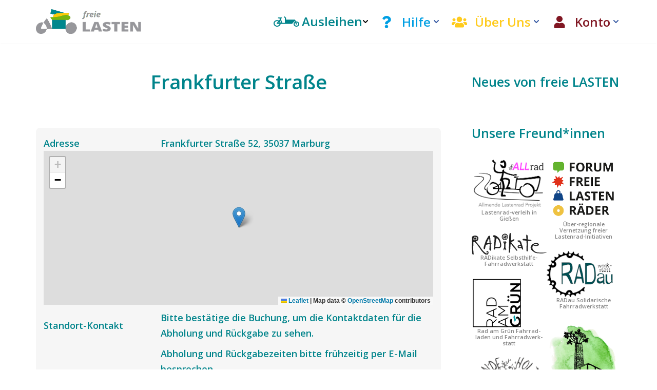

--- FILE ---
content_type: text/html; charset=UTF-8
request_url: https://freie-lasten.org/station/frankfurter-strasse/
body_size: 77649
content:
<!DOCTYPE html>
<html lang="de">

<head>
	
	<meta charset="UTF-8">
	<meta name="viewport" content="width=device-width, initial-scale=1, minimum-scale=1">
	<link rel="profile" href="http://gmpg.org/xfn/11">
		<title>Frankfurter Straße &#8211; freie LASTEN</title>
<meta name='robots' content='max-image-preview:large' />
<link rel='dns-prefetch' href='//use.fontawesome.com' />
<link rel="alternate" type="application/rss+xml" title="freie LASTEN &raquo; Feed" href="https://freie-lasten.org/feed/" />
<link rel="alternate" type="application/rss+xml" title="freie LASTEN &raquo; Kommentar-Feed" href="https://freie-lasten.org/comments/feed/" />
<link rel="alternate" title="oEmbed (JSON)" type="application/json+oembed" href="https://freie-lasten.org/wp-json/oembed/1.0/embed?url=https%3A%2F%2Ffreie-lasten.org%2Fstation%2Ffrankfurter-strasse%2F" />
<link rel="alternate" title="oEmbed (XML)" type="text/xml+oembed" href="https://freie-lasten.org/wp-json/oembed/1.0/embed?url=https%3A%2F%2Ffreie-lasten.org%2Fstation%2Ffrankfurter-strasse%2F&#038;format=xml" />
<style id='wp-img-auto-sizes-contain-inline-css'>
img:is([sizes=auto i],[sizes^="auto," i]){contain-intrinsic-size:3000px 1500px}
/*# sourceURL=wp-img-auto-sizes-contain-inline-css */
</style>
<link rel='stylesheet' id='jvm-rich-text-icons-icon-font-css-css' href='https://freie-lasten.org/wp-content/plugins/jvm-rich-text-icons/dist/fa-4.7/font-awesome.min.css?ver=6.9' media='all' />
<link rel='stylesheet' id='genesis-blocks-style-css-css' href='https://freie-lasten.org/wp-content/plugins/genesis-blocks/dist/style-blocks.build.css?ver=1765004242' media='all' />
<link rel='stylesheet' id='visual-portfolio-css' href='https://freie-lasten.org/wp-content/plugins/visual-portfolio/build/assets/css/main.css?ver=1762844251' media='all' />
<link rel='stylesheet' id='photoswipe-css' href='https://freie-lasten.org/wp-content/plugins/visual-portfolio/assets/vendor/photoswipe/dist/photoswipe.css?ver=4.1.3' media='all' />
<link rel='stylesheet' id='photoswipe-default-skin-css' href='https://freie-lasten.org/wp-content/plugins/visual-portfolio/assets/vendor/photoswipe/dist/default-skin/default-skin.css?ver=4.1.3' media='all' />
<link rel='stylesheet' id='visual-portfolio-popup-photoswipe-css' href='https://freie-lasten.org/wp-content/plugins/visual-portfolio/build/assets/css/popup-photoswipe.css?ver=1762844251' media='all' />
<style id='visual-portfolio-popup-photoswipe-inline-css'>
.vp-pswp .pswp__bg { background-color: #1e1e1e; }
/*# sourceURL=visual-portfolio-popup-photoswipe-inline-css */
</style>
<style id='wp-emoji-styles-inline-css'>

	img.wp-smiley, img.emoji {
		display: inline !important;
		border: none !important;
		box-shadow: none !important;
		height: 1em !important;
		width: 1em !important;
		margin: 0 0.07em !important;
		vertical-align: -0.1em !important;
		background: none !important;
		padding: 0 !important;
	}
/*# sourceURL=wp-emoji-styles-inline-css */
</style>
<link rel='stylesheet' id='wp-block-library-css' href='https://freie-lasten.org/wp-includes/css/dist/block-library/style.min.css?ver=6.9' media='all' />
<style id='wp-block-heading-inline-css'>
h1:where(.wp-block-heading).has-background,h2:where(.wp-block-heading).has-background,h3:where(.wp-block-heading).has-background,h4:where(.wp-block-heading).has-background,h5:where(.wp-block-heading).has-background,h6:where(.wp-block-heading).has-background{padding:1.25em 2.375em}h1.has-text-align-left[style*=writing-mode]:where([style*=vertical-lr]),h1.has-text-align-right[style*=writing-mode]:where([style*=vertical-rl]),h2.has-text-align-left[style*=writing-mode]:where([style*=vertical-lr]),h2.has-text-align-right[style*=writing-mode]:where([style*=vertical-rl]),h3.has-text-align-left[style*=writing-mode]:where([style*=vertical-lr]),h3.has-text-align-right[style*=writing-mode]:where([style*=vertical-rl]),h4.has-text-align-left[style*=writing-mode]:where([style*=vertical-lr]),h4.has-text-align-right[style*=writing-mode]:where([style*=vertical-rl]),h5.has-text-align-left[style*=writing-mode]:where([style*=vertical-lr]),h5.has-text-align-right[style*=writing-mode]:where([style*=vertical-rl]),h6.has-text-align-left[style*=writing-mode]:where([style*=vertical-lr]),h6.has-text-align-right[style*=writing-mode]:where([style*=vertical-rl]){rotate:180deg}
/*# sourceURL=https://freie-lasten.org/wp-includes/blocks/heading/style.min.css */
</style>
<style id='wp-block-image-inline-css'>
.wp-block-image>a,.wp-block-image>figure>a{display:inline-block}.wp-block-image img{box-sizing:border-box;height:auto;max-width:100%;vertical-align:bottom}@media not (prefers-reduced-motion){.wp-block-image img.hide{visibility:hidden}.wp-block-image img.show{animation:show-content-image .4s}}.wp-block-image[style*=border-radius] img,.wp-block-image[style*=border-radius]>a{border-radius:inherit}.wp-block-image.has-custom-border img{box-sizing:border-box}.wp-block-image.aligncenter{text-align:center}.wp-block-image.alignfull>a,.wp-block-image.alignwide>a{width:100%}.wp-block-image.alignfull img,.wp-block-image.alignwide img{height:auto;width:100%}.wp-block-image .aligncenter,.wp-block-image .alignleft,.wp-block-image .alignright,.wp-block-image.aligncenter,.wp-block-image.alignleft,.wp-block-image.alignright{display:table}.wp-block-image .aligncenter>figcaption,.wp-block-image .alignleft>figcaption,.wp-block-image .alignright>figcaption,.wp-block-image.aligncenter>figcaption,.wp-block-image.alignleft>figcaption,.wp-block-image.alignright>figcaption{caption-side:bottom;display:table-caption}.wp-block-image .alignleft{float:left;margin:.5em 1em .5em 0}.wp-block-image .alignright{float:right;margin:.5em 0 .5em 1em}.wp-block-image .aligncenter{margin-left:auto;margin-right:auto}.wp-block-image :where(figcaption){margin-bottom:1em;margin-top:.5em}.wp-block-image.is-style-circle-mask img{border-radius:9999px}@supports ((-webkit-mask-image:none) or (mask-image:none)) or (-webkit-mask-image:none){.wp-block-image.is-style-circle-mask img{border-radius:0;-webkit-mask-image:url('data:image/svg+xml;utf8,<svg viewBox="0 0 100 100" xmlns="http://www.w3.org/2000/svg"><circle cx="50" cy="50" r="50"/></svg>');mask-image:url('data:image/svg+xml;utf8,<svg viewBox="0 0 100 100" xmlns="http://www.w3.org/2000/svg"><circle cx="50" cy="50" r="50"/></svg>');mask-mode:alpha;-webkit-mask-position:center;mask-position:center;-webkit-mask-repeat:no-repeat;mask-repeat:no-repeat;-webkit-mask-size:contain;mask-size:contain}}:root :where(.wp-block-image.is-style-rounded img,.wp-block-image .is-style-rounded img){border-radius:9999px}.wp-block-image figure{margin:0}.wp-lightbox-container{display:flex;flex-direction:column;position:relative}.wp-lightbox-container img{cursor:zoom-in}.wp-lightbox-container img:hover+button{opacity:1}.wp-lightbox-container button{align-items:center;backdrop-filter:blur(16px) saturate(180%);background-color:#5a5a5a40;border:none;border-radius:4px;cursor:zoom-in;display:flex;height:20px;justify-content:center;opacity:0;padding:0;position:absolute;right:16px;text-align:center;top:16px;width:20px;z-index:100}@media not (prefers-reduced-motion){.wp-lightbox-container button{transition:opacity .2s ease}}.wp-lightbox-container button:focus-visible{outline:3px auto #5a5a5a40;outline:3px auto -webkit-focus-ring-color;outline-offset:3px}.wp-lightbox-container button:hover{cursor:pointer;opacity:1}.wp-lightbox-container button:focus{opacity:1}.wp-lightbox-container button:focus,.wp-lightbox-container button:hover,.wp-lightbox-container button:not(:hover):not(:active):not(.has-background){background-color:#5a5a5a40;border:none}.wp-lightbox-overlay{box-sizing:border-box;cursor:zoom-out;height:100vh;left:0;overflow:hidden;position:fixed;top:0;visibility:hidden;width:100%;z-index:100000}.wp-lightbox-overlay .close-button{align-items:center;cursor:pointer;display:flex;justify-content:center;min-height:40px;min-width:40px;padding:0;position:absolute;right:calc(env(safe-area-inset-right) + 16px);top:calc(env(safe-area-inset-top) + 16px);z-index:5000000}.wp-lightbox-overlay .close-button:focus,.wp-lightbox-overlay .close-button:hover,.wp-lightbox-overlay .close-button:not(:hover):not(:active):not(.has-background){background:none;border:none}.wp-lightbox-overlay .lightbox-image-container{height:var(--wp--lightbox-container-height);left:50%;overflow:hidden;position:absolute;top:50%;transform:translate(-50%,-50%);transform-origin:top left;width:var(--wp--lightbox-container-width);z-index:9999999999}.wp-lightbox-overlay .wp-block-image{align-items:center;box-sizing:border-box;display:flex;height:100%;justify-content:center;margin:0;position:relative;transform-origin:0 0;width:100%;z-index:3000000}.wp-lightbox-overlay .wp-block-image img{height:var(--wp--lightbox-image-height);min-height:var(--wp--lightbox-image-height);min-width:var(--wp--lightbox-image-width);width:var(--wp--lightbox-image-width)}.wp-lightbox-overlay .wp-block-image figcaption{display:none}.wp-lightbox-overlay button{background:none;border:none}.wp-lightbox-overlay .scrim{background-color:#fff;height:100%;opacity:.9;position:absolute;width:100%;z-index:2000000}.wp-lightbox-overlay.active{visibility:visible}@media not (prefers-reduced-motion){.wp-lightbox-overlay.active{animation:turn-on-visibility .25s both}.wp-lightbox-overlay.active img{animation:turn-on-visibility .35s both}.wp-lightbox-overlay.show-closing-animation:not(.active){animation:turn-off-visibility .35s both}.wp-lightbox-overlay.show-closing-animation:not(.active) img{animation:turn-off-visibility .25s both}.wp-lightbox-overlay.zoom.active{animation:none;opacity:1;visibility:visible}.wp-lightbox-overlay.zoom.active .lightbox-image-container{animation:lightbox-zoom-in .4s}.wp-lightbox-overlay.zoom.active .lightbox-image-container img{animation:none}.wp-lightbox-overlay.zoom.active .scrim{animation:turn-on-visibility .4s forwards}.wp-lightbox-overlay.zoom.show-closing-animation:not(.active){animation:none}.wp-lightbox-overlay.zoom.show-closing-animation:not(.active) .lightbox-image-container{animation:lightbox-zoom-out .4s}.wp-lightbox-overlay.zoom.show-closing-animation:not(.active) .lightbox-image-container img{animation:none}.wp-lightbox-overlay.zoom.show-closing-animation:not(.active) .scrim{animation:turn-off-visibility .4s forwards}}@keyframes show-content-image{0%{visibility:hidden}99%{visibility:hidden}to{visibility:visible}}@keyframes turn-on-visibility{0%{opacity:0}to{opacity:1}}@keyframes turn-off-visibility{0%{opacity:1;visibility:visible}99%{opacity:0;visibility:visible}to{opacity:0;visibility:hidden}}@keyframes lightbox-zoom-in{0%{transform:translate(calc((-100vw + var(--wp--lightbox-scrollbar-width))/2 + var(--wp--lightbox-initial-left-position)),calc(-50vh + var(--wp--lightbox-initial-top-position))) scale(var(--wp--lightbox-scale))}to{transform:translate(-50%,-50%) scale(1)}}@keyframes lightbox-zoom-out{0%{transform:translate(-50%,-50%) scale(1);visibility:visible}99%{visibility:visible}to{transform:translate(calc((-100vw + var(--wp--lightbox-scrollbar-width))/2 + var(--wp--lightbox-initial-left-position)),calc(-50vh + var(--wp--lightbox-initial-top-position))) scale(var(--wp--lightbox-scale));visibility:hidden}}
/*# sourceURL=https://freie-lasten.org/wp-includes/blocks/image/style.min.css */
</style>
<style id='wp-block-columns-inline-css'>
.wp-block-columns{box-sizing:border-box;display:flex;flex-wrap:wrap!important}@media (min-width:782px){.wp-block-columns{flex-wrap:nowrap!important}}.wp-block-columns{align-items:normal!important}.wp-block-columns.are-vertically-aligned-top{align-items:flex-start}.wp-block-columns.are-vertically-aligned-center{align-items:center}.wp-block-columns.are-vertically-aligned-bottom{align-items:flex-end}@media (max-width:781px){.wp-block-columns:not(.is-not-stacked-on-mobile)>.wp-block-column{flex-basis:100%!important}}@media (min-width:782px){.wp-block-columns:not(.is-not-stacked-on-mobile)>.wp-block-column{flex-basis:0;flex-grow:1}.wp-block-columns:not(.is-not-stacked-on-mobile)>.wp-block-column[style*=flex-basis]{flex-grow:0}}.wp-block-columns.is-not-stacked-on-mobile{flex-wrap:nowrap!important}.wp-block-columns.is-not-stacked-on-mobile>.wp-block-column{flex-basis:0;flex-grow:1}.wp-block-columns.is-not-stacked-on-mobile>.wp-block-column[style*=flex-basis]{flex-grow:0}:where(.wp-block-columns){margin-bottom:1.75em}:where(.wp-block-columns.has-background){padding:1.25em 2.375em}.wp-block-column{flex-grow:1;min-width:0;overflow-wrap:break-word;word-break:break-word}.wp-block-column.is-vertically-aligned-top{align-self:flex-start}.wp-block-column.is-vertically-aligned-center{align-self:center}.wp-block-column.is-vertically-aligned-bottom{align-self:flex-end}.wp-block-column.is-vertically-aligned-stretch{align-self:stretch}.wp-block-column.is-vertically-aligned-bottom,.wp-block-column.is-vertically-aligned-center,.wp-block-column.is-vertically-aligned-top{width:100%}
/*# sourceURL=https://freie-lasten.org/wp-includes/blocks/columns/style.min.css */
</style>
<style id='wp-block-group-inline-css'>
.wp-block-group{box-sizing:border-box}:where(.wp-block-group.wp-block-group-is-layout-constrained){position:relative}
/*# sourceURL=https://freie-lasten.org/wp-includes/blocks/group/style.min.css */
</style>
<style id='wp-block-paragraph-inline-css'>
.is-small-text{font-size:.875em}.is-regular-text{font-size:1em}.is-large-text{font-size:2.25em}.is-larger-text{font-size:3em}.has-drop-cap:not(:focus):first-letter{float:left;font-size:8.4em;font-style:normal;font-weight:100;line-height:.68;margin:.05em .1em 0 0;text-transform:uppercase}body.rtl .has-drop-cap:not(:focus):first-letter{float:none;margin-left:.1em}p.has-drop-cap.has-background{overflow:hidden}:root :where(p.has-background){padding:1.25em 2.375em}:where(p.has-text-color:not(.has-link-color)) a{color:inherit}p.has-text-align-left[style*="writing-mode:vertical-lr"],p.has-text-align-right[style*="writing-mode:vertical-rl"]{rotate:180deg}
/*# sourceURL=https://freie-lasten.org/wp-includes/blocks/paragraph/style.min.css */
</style>
<style id='global-styles-inline-css'>
:root{--wp--preset--aspect-ratio--square: 1;--wp--preset--aspect-ratio--4-3: 4/3;--wp--preset--aspect-ratio--3-4: 3/4;--wp--preset--aspect-ratio--3-2: 3/2;--wp--preset--aspect-ratio--2-3: 2/3;--wp--preset--aspect-ratio--16-9: 16/9;--wp--preset--aspect-ratio--9-16: 9/16;--wp--preset--color--black: #000000;--wp--preset--color--cyan-bluish-gray: #abb8c3;--wp--preset--color--white: #ffffff;--wp--preset--color--pale-pink: #f78da7;--wp--preset--color--vivid-red: #cf2e2e;--wp--preset--color--luminous-vivid-orange: #ff6900;--wp--preset--color--luminous-vivid-amber: #fcb900;--wp--preset--color--light-green-cyan: #7bdcb5;--wp--preset--color--vivid-green-cyan: #00d084;--wp--preset--color--pale-cyan-blue: #8ed1fc;--wp--preset--color--vivid-cyan-blue: #0693e3;--wp--preset--color--vivid-purple: #9b51e0;--wp--preset--color--neve-link-color: var(--nv-primary-accent);--wp--preset--color--neve-link-hover-color: var(--nv-secondary-accent);--wp--preset--color--nv-site-bg: var(--nv-site-bg);--wp--preset--color--nv-light-bg: var(--nv-light-bg);--wp--preset--color--nv-dark-bg: var(--nv-dark-bg);--wp--preset--color--neve-text-color: var(--nv-text-color);--wp--preset--color--nv-text-dark-bg: var(--nv-text-dark-bg);--wp--preset--color--nv-c-1: var(--nv-c-1);--wp--preset--color--nv-c-2: var(--nv-c-2);--wp--preset--gradient--vivid-cyan-blue-to-vivid-purple: linear-gradient(135deg,rgb(6,147,227) 0%,rgb(155,81,224) 100%);--wp--preset--gradient--light-green-cyan-to-vivid-green-cyan: linear-gradient(135deg,rgb(122,220,180) 0%,rgb(0,208,130) 100%);--wp--preset--gradient--luminous-vivid-amber-to-luminous-vivid-orange: linear-gradient(135deg,rgb(252,185,0) 0%,rgb(255,105,0) 100%);--wp--preset--gradient--luminous-vivid-orange-to-vivid-red: linear-gradient(135deg,rgb(255,105,0) 0%,rgb(207,46,46) 100%);--wp--preset--gradient--very-light-gray-to-cyan-bluish-gray: linear-gradient(135deg,rgb(238,238,238) 0%,rgb(169,184,195) 100%);--wp--preset--gradient--cool-to-warm-spectrum: linear-gradient(135deg,rgb(74,234,220) 0%,rgb(151,120,209) 20%,rgb(207,42,186) 40%,rgb(238,44,130) 60%,rgb(251,105,98) 80%,rgb(254,248,76) 100%);--wp--preset--gradient--blush-light-purple: linear-gradient(135deg,rgb(255,206,236) 0%,rgb(152,150,240) 100%);--wp--preset--gradient--blush-bordeaux: linear-gradient(135deg,rgb(254,205,165) 0%,rgb(254,45,45) 50%,rgb(107,0,62) 100%);--wp--preset--gradient--luminous-dusk: linear-gradient(135deg,rgb(255,203,112) 0%,rgb(199,81,192) 50%,rgb(65,88,208) 100%);--wp--preset--gradient--pale-ocean: linear-gradient(135deg,rgb(255,245,203) 0%,rgb(182,227,212) 50%,rgb(51,167,181) 100%);--wp--preset--gradient--electric-grass: linear-gradient(135deg,rgb(202,248,128) 0%,rgb(113,206,126) 100%);--wp--preset--gradient--midnight: linear-gradient(135deg,rgb(2,3,129) 0%,rgb(40,116,252) 100%);--wp--preset--font-size--small: 13px;--wp--preset--font-size--medium: 20px;--wp--preset--font-size--large: 36px;--wp--preset--font-size--x-large: 42px;--wp--preset--spacing--20: 0.44rem;--wp--preset--spacing--30: 0.67rem;--wp--preset--spacing--40: 1rem;--wp--preset--spacing--50: 1.5rem;--wp--preset--spacing--60: 2.25rem;--wp--preset--spacing--70: 3.38rem;--wp--preset--spacing--80: 5.06rem;--wp--preset--shadow--natural: 6px 6px 9px rgba(0, 0, 0, 0.2);--wp--preset--shadow--deep: 12px 12px 50px rgba(0, 0, 0, 0.4);--wp--preset--shadow--sharp: 6px 6px 0px rgba(0, 0, 0, 0.2);--wp--preset--shadow--outlined: 6px 6px 0px -3px rgb(255, 255, 255), 6px 6px rgb(0, 0, 0);--wp--preset--shadow--crisp: 6px 6px 0px rgb(0, 0, 0);}:where(.is-layout-flex){gap: 0.5em;}:where(.is-layout-grid){gap: 0.5em;}body .is-layout-flex{display: flex;}.is-layout-flex{flex-wrap: wrap;align-items: center;}.is-layout-flex > :is(*, div){margin: 0;}body .is-layout-grid{display: grid;}.is-layout-grid > :is(*, div){margin: 0;}:where(.wp-block-columns.is-layout-flex){gap: 2em;}:where(.wp-block-columns.is-layout-grid){gap: 2em;}:where(.wp-block-post-template.is-layout-flex){gap: 1.25em;}:where(.wp-block-post-template.is-layout-grid){gap: 1.25em;}.has-black-color{color: var(--wp--preset--color--black) !important;}.has-cyan-bluish-gray-color{color: var(--wp--preset--color--cyan-bluish-gray) !important;}.has-white-color{color: var(--wp--preset--color--white) !important;}.has-pale-pink-color{color: var(--wp--preset--color--pale-pink) !important;}.has-vivid-red-color{color: var(--wp--preset--color--vivid-red) !important;}.has-luminous-vivid-orange-color{color: var(--wp--preset--color--luminous-vivid-orange) !important;}.has-luminous-vivid-amber-color{color: var(--wp--preset--color--luminous-vivid-amber) !important;}.has-light-green-cyan-color{color: var(--wp--preset--color--light-green-cyan) !important;}.has-vivid-green-cyan-color{color: var(--wp--preset--color--vivid-green-cyan) !important;}.has-pale-cyan-blue-color{color: var(--wp--preset--color--pale-cyan-blue) !important;}.has-vivid-cyan-blue-color{color: var(--wp--preset--color--vivid-cyan-blue) !important;}.has-vivid-purple-color{color: var(--wp--preset--color--vivid-purple) !important;}.has-neve-link-color-color{color: var(--wp--preset--color--neve-link-color) !important;}.has-neve-link-hover-color-color{color: var(--wp--preset--color--neve-link-hover-color) !important;}.has-nv-site-bg-color{color: var(--wp--preset--color--nv-site-bg) !important;}.has-nv-light-bg-color{color: var(--wp--preset--color--nv-light-bg) !important;}.has-nv-dark-bg-color{color: var(--wp--preset--color--nv-dark-bg) !important;}.has-neve-text-color-color{color: var(--wp--preset--color--neve-text-color) !important;}.has-nv-text-dark-bg-color{color: var(--wp--preset--color--nv-text-dark-bg) !important;}.has-nv-c-1-color{color: var(--wp--preset--color--nv-c-1) !important;}.has-nv-c-2-color{color: var(--wp--preset--color--nv-c-2) !important;}.has-black-background-color{background-color: var(--wp--preset--color--black) !important;}.has-cyan-bluish-gray-background-color{background-color: var(--wp--preset--color--cyan-bluish-gray) !important;}.has-white-background-color{background-color: var(--wp--preset--color--white) !important;}.has-pale-pink-background-color{background-color: var(--wp--preset--color--pale-pink) !important;}.has-vivid-red-background-color{background-color: var(--wp--preset--color--vivid-red) !important;}.has-luminous-vivid-orange-background-color{background-color: var(--wp--preset--color--luminous-vivid-orange) !important;}.has-luminous-vivid-amber-background-color{background-color: var(--wp--preset--color--luminous-vivid-amber) !important;}.has-light-green-cyan-background-color{background-color: var(--wp--preset--color--light-green-cyan) !important;}.has-vivid-green-cyan-background-color{background-color: var(--wp--preset--color--vivid-green-cyan) !important;}.has-pale-cyan-blue-background-color{background-color: var(--wp--preset--color--pale-cyan-blue) !important;}.has-vivid-cyan-blue-background-color{background-color: var(--wp--preset--color--vivid-cyan-blue) !important;}.has-vivid-purple-background-color{background-color: var(--wp--preset--color--vivid-purple) !important;}.has-neve-link-color-background-color{background-color: var(--wp--preset--color--neve-link-color) !important;}.has-neve-link-hover-color-background-color{background-color: var(--wp--preset--color--neve-link-hover-color) !important;}.has-nv-site-bg-background-color{background-color: var(--wp--preset--color--nv-site-bg) !important;}.has-nv-light-bg-background-color{background-color: var(--wp--preset--color--nv-light-bg) !important;}.has-nv-dark-bg-background-color{background-color: var(--wp--preset--color--nv-dark-bg) !important;}.has-neve-text-color-background-color{background-color: var(--wp--preset--color--neve-text-color) !important;}.has-nv-text-dark-bg-background-color{background-color: var(--wp--preset--color--nv-text-dark-bg) !important;}.has-nv-c-1-background-color{background-color: var(--wp--preset--color--nv-c-1) !important;}.has-nv-c-2-background-color{background-color: var(--wp--preset--color--nv-c-2) !important;}.has-black-border-color{border-color: var(--wp--preset--color--black) !important;}.has-cyan-bluish-gray-border-color{border-color: var(--wp--preset--color--cyan-bluish-gray) !important;}.has-white-border-color{border-color: var(--wp--preset--color--white) !important;}.has-pale-pink-border-color{border-color: var(--wp--preset--color--pale-pink) !important;}.has-vivid-red-border-color{border-color: var(--wp--preset--color--vivid-red) !important;}.has-luminous-vivid-orange-border-color{border-color: var(--wp--preset--color--luminous-vivid-orange) !important;}.has-luminous-vivid-amber-border-color{border-color: var(--wp--preset--color--luminous-vivid-amber) !important;}.has-light-green-cyan-border-color{border-color: var(--wp--preset--color--light-green-cyan) !important;}.has-vivid-green-cyan-border-color{border-color: var(--wp--preset--color--vivid-green-cyan) !important;}.has-pale-cyan-blue-border-color{border-color: var(--wp--preset--color--pale-cyan-blue) !important;}.has-vivid-cyan-blue-border-color{border-color: var(--wp--preset--color--vivid-cyan-blue) !important;}.has-vivid-purple-border-color{border-color: var(--wp--preset--color--vivid-purple) !important;}.has-neve-link-color-border-color{border-color: var(--wp--preset--color--neve-link-color) !important;}.has-neve-link-hover-color-border-color{border-color: var(--wp--preset--color--neve-link-hover-color) !important;}.has-nv-site-bg-border-color{border-color: var(--wp--preset--color--nv-site-bg) !important;}.has-nv-light-bg-border-color{border-color: var(--wp--preset--color--nv-light-bg) !important;}.has-nv-dark-bg-border-color{border-color: var(--wp--preset--color--nv-dark-bg) !important;}.has-neve-text-color-border-color{border-color: var(--wp--preset--color--neve-text-color) !important;}.has-nv-text-dark-bg-border-color{border-color: var(--wp--preset--color--nv-text-dark-bg) !important;}.has-nv-c-1-border-color{border-color: var(--wp--preset--color--nv-c-1) !important;}.has-nv-c-2-border-color{border-color: var(--wp--preset--color--nv-c-2) !important;}.has-vivid-cyan-blue-to-vivid-purple-gradient-background{background: var(--wp--preset--gradient--vivid-cyan-blue-to-vivid-purple) !important;}.has-light-green-cyan-to-vivid-green-cyan-gradient-background{background: var(--wp--preset--gradient--light-green-cyan-to-vivid-green-cyan) !important;}.has-luminous-vivid-amber-to-luminous-vivid-orange-gradient-background{background: var(--wp--preset--gradient--luminous-vivid-amber-to-luminous-vivid-orange) !important;}.has-luminous-vivid-orange-to-vivid-red-gradient-background{background: var(--wp--preset--gradient--luminous-vivid-orange-to-vivid-red) !important;}.has-very-light-gray-to-cyan-bluish-gray-gradient-background{background: var(--wp--preset--gradient--very-light-gray-to-cyan-bluish-gray) !important;}.has-cool-to-warm-spectrum-gradient-background{background: var(--wp--preset--gradient--cool-to-warm-spectrum) !important;}.has-blush-light-purple-gradient-background{background: var(--wp--preset--gradient--blush-light-purple) !important;}.has-blush-bordeaux-gradient-background{background: var(--wp--preset--gradient--blush-bordeaux) !important;}.has-luminous-dusk-gradient-background{background: var(--wp--preset--gradient--luminous-dusk) !important;}.has-pale-ocean-gradient-background{background: var(--wp--preset--gradient--pale-ocean) !important;}.has-electric-grass-gradient-background{background: var(--wp--preset--gradient--electric-grass) !important;}.has-midnight-gradient-background{background: var(--wp--preset--gradient--midnight) !important;}.has-small-font-size{font-size: var(--wp--preset--font-size--small) !important;}.has-medium-font-size{font-size: var(--wp--preset--font-size--medium) !important;}.has-large-font-size{font-size: var(--wp--preset--font-size--large) !important;}.has-x-large-font-size{font-size: var(--wp--preset--font-size--x-large) !important;}
:where(.wp-block-columns.is-layout-flex){gap: 2em;}:where(.wp-block-columns.is-layout-grid){gap: 2em;}
:where(.wp-block-visual-portfolio-loop.is-layout-flex){gap: 1.25em;}:where(.wp-block-visual-portfolio-loop.is-layout-grid){gap: 1.25em;}
/*# sourceURL=global-styles-inline-css */
</style>
<style id='core-block-supports-inline-css'>
.wp-container-core-columns-is-layout-9d6595d7{flex-wrap:nowrap;}
/*# sourceURL=core-block-supports-inline-css */
</style>
<style id='core-block-supports-duotone-inline-css'>
.wp-duotone-000000-rgb000-1.wp-block-image img, .wp-duotone-000000-rgb000-1.wp-block-image .components-placeholder{filter:url(#wp-duotone-000000-rgb000-1);}
/*# sourceURL=core-block-supports-duotone-inline-css */
</style>

<style id='classic-theme-styles-inline-css'>
/*! This file is auto-generated */
.wp-block-button__link{color:#fff;background-color:#32373c;border-radius:9999px;box-shadow:none;text-decoration:none;padding:calc(.667em + 2px) calc(1.333em + 2px);font-size:1.125em}.wp-block-file__button{background:#32373c;color:#fff;text-decoration:none}
/*# sourceURL=/wp-includes/css/classic-themes.min.css */
</style>
<link rel='stylesheet' id='editorskit-frontend-css' href='https://freie-lasten.org/wp-content/plugins/block-options/build/style.build.css?ver=new' media='all' />
<style id='font-awesome-svg-styles-default-inline-css'>
.svg-inline--fa {
  display: inline-block;
  height: 1em;
  overflow: visible;
  vertical-align: -.125em;
}
/*# sourceURL=font-awesome-svg-styles-default-inline-css */
</style>
<link rel='stylesheet' id='font-awesome-svg-styles-css' href='https://freie-lasten.org/wp-content/uploads/font-awesome/v5.15.3/css/svg-with-js.css' media='all' />
<style id='font-awesome-svg-styles-inline-css'>
   .wp-block-font-awesome-icon svg::before,
   .wp-rich-text-font-awesome-icon svg::before {content: unset;}
/*# sourceURL=font-awesome-svg-styles-inline-css */
</style>
<link rel='stylesheet' id='cb-styles-public-css' href='https://freie-lasten.org/wp-content/plugins/commonsbooking/assets/public/css/public.css?ver=2.10.8' media='all' />
<style id='cb-styles-public-inline-css'>
/**
 * Variables
 *
 * Colors: Brand
 * Colors: Backgrounds
 * Font sizes
 * Layout variables
 */
/* Colors: CB Brand */
/* Colors: text */
/* Colors: Theme, can be modified by user */
/* Colors: Text colors, can be modified by user */
/* Colors: Backgrounds */
/* Colors: Message statuses */
/* Font sizes */
/* Layout Variables */
/* Fonts */
:root {
  --commonsbooking-color-primary: #79b50d;
  --commonsbooking-color-secondary: #00878d;
  --commonsbooking-color-buttons: #79b50d;
  --commonsbooking-color-accept: #74ce3c;
  --commonsbooking-color-cancel: #d5425c;
  --commonsbooking-color-holiday: #ff9218;
  --commonsbooking-color-greyedout: #e0e0e0;
  --commonsbooking-color-bg: #f6f6f6;
  --commonsbooking-color-noticebg: #FFF9C5;
  --commonsbooking-textcolor-light: #a0a0a0;
  --commonsbooking-textcolor-dark: #01848b;
  --commonsbooking-color-gray-background: #f6f6f6;
  --commonsbooking-color-gray-border: #e0e0e0;
  --commonsbooking-color-error: #d5425c;
  --commonsbooking-color-success: #74ce3c;
  --commonsbooking-color-warning: #ff9218;
  --commonsbooking-font-size-small: 12px;
  --commonsbooking-font-line-height-small: 13px;
  --commonsbooking-font-size-normal: 14px;
  --commonsbooking-font-size-big: 18px;
  --commonsbooking-font-size-huge: 24px;
  --commonsbooking-spacer-big: 15px;
  --commonsbooking-spacer: 10px;
  --commonsbooking-spacer-small: 5px;
  --commonsbooking-radius: 8px;
  --commonsbooking-radius-pill: 8px;
}

/*# sourceURL=cb-styles-public-inline-css */
</style>
<link rel='stylesheet' id='cb-styles-vendor-css' href='https://freie-lasten.org/wp-content/plugins/commonsbooking/assets/global/css/vendor.css?ver=2.10.8' media='all' />
<link rel='stylesheet' id='cb-styles-daterangepicker-css' href='https://freie-lasten.org/wp-content/plugins/commonsbooking/assets/public/css/themes/daterangepicker/daterangepicker.css?ver=2.10.8' media='all' />
<link rel='stylesheet' id='cb-styles-select2-css' href='https://freie-lasten.org/wp-content/plugins/commonsbooking/assets/public/css/themes/select2/select2.min.css?ver=2.10.8' media='all' />
<link rel='stylesheet' id='contact-form-7-css' href='https://freie-lasten.org/wp-content/plugins/contact-form-7/includes/css/styles.css?ver=6.1.4' media='all' />
<link rel='stylesheet' id='neve-style-css' href='https://freie-lasten.org/wp-content/themes/neve/style-main-new.min.css?ver=4.2.2' media='all' />
<style id='neve-style-inline-css'>
.is-menu-sidebar .header-menu-sidebar { visibility: visible; }.is-menu-sidebar.menu_sidebar_slide_left .header-menu-sidebar { transform: translate3d(0, 0, 0); left: 0; }.is-menu-sidebar.menu_sidebar_slide_right .header-menu-sidebar { transform: translate3d(0, 0, 0); right: 0; }.is-menu-sidebar.menu_sidebar_pull_right .header-menu-sidebar, .is-menu-sidebar.menu_sidebar_pull_left .header-menu-sidebar { transform: translateX(0); }.is-menu-sidebar.menu_sidebar_dropdown .header-menu-sidebar { height: auto; }.is-menu-sidebar.menu_sidebar_dropdown .header-menu-sidebar-inner { max-height: 400px; padding: 20px 0; }.is-menu-sidebar.menu_sidebar_full_canvas .header-menu-sidebar { opacity: 1; }.header-menu-sidebar .menu-item-nav-search:not(.floating) { pointer-events: none; }.header-menu-sidebar .menu-item-nav-search .is-menu-sidebar { pointer-events: unset; }@media screen and (max-width: 960px) { .builder-item.cr .item--inner { --textalign: center; --justify: center; } }
.nv-meta-list li.meta:not(:last-child):after { content:"/" }.nv-meta-list .no-mobile{
			display:none;
		}.nv-meta-list li.last::after{
			content: ""!important;
		}@media (min-width: 769px) {
			.nv-meta-list .no-mobile {
				display: inline-block;
			}
			.nv-meta-list li.last:not(:last-child)::after {
		 		content: "/" !important;
			}
		}
 :root{ --container: 748px;--postwidth:100%; --primarybtnbg: var(--nv-primary-accent); --primarybtnhoverbg: var(--nv-primary-accent); --primarybtncolor: #ffffff; --secondarybtncolor: var(--nv-primary-accent); --primarybtnhovercolor: #ffffff; --secondarybtnhovercolor: var(--nv-primary-accent);--primarybtnborderradius:3px;--secondarybtnborderradius:3px;--secondarybtnborderwidth:3px;--btnpadding:13px 15px;--primarybtnpadding:13px 15px;--secondarybtnpadding:calc(13px - 3px) calc(15px - 3px); --bodyfontfamily: "Open Sans"; --bodyfontsize: 15px; --bodylineheight: 1.6em; --bodyletterspacing: 0px; --bodyfontweight: 600; --bodytexttransform: none; --headingsfontfamily: "Open Sans"; --h1fontsize: 36px; --h1fontweight: 600; --h1lineheight: 1.2em; --h1letterspacing: 0px; --h1texttransform: none; --h2fontsize: 28px; --h2fontweight: 600; --h2lineheight: 1.3em; --h2letterspacing: 0px; --h2texttransform: none; --h3fontsize: 24px; --h3fontweight: 600; --h3lineheight: 1.4em; --h3letterspacing: 0px; --h3texttransform: none; --h4fontsize: 20px; --h4fontweight: 600; --h4lineheight: 1.6em; --h4letterspacing: 0px; --h4texttransform: none; --h5fontsize: 16px; --h5fontweight: 600; --h5lineheight: 1.6em; --h5letterspacing: 0px; --h5texttransform: none; --h6fontsize: 14px; --h6fontweight: 600; --h6lineheight: 1.6em; --h6letterspacing: 0px; --h6texttransform: none;--formfieldborderwidth:2px;--formfieldborderradius:3px; --formfieldbgcolor: var(--nv-site-bg); --formfieldbordercolor: #dddddd; --formfieldcolor: var(--nv-text-color);--formfieldpadding:10px 12px; } .nv-index-posts{ --borderradius:0px; } .has-neve-button-color-color{ color: var(--nv-primary-accent)!important; } .has-neve-button-color-background-color{ background-color: var(--nv-primary-accent)!important; } .single-post-container .alignfull > [class*="__inner-container"], .single-post-container .alignwide > [class*="__inner-container"]{ max-width:718px } .nv-meta-list{ --avatarsize: 20px; } .single .nv-meta-list{ --avatarsize: 20px; } .nv-is-boxed.nv-comments-wrap{ --padding:20px; } .nv-is-boxed.comment-respond{ --padding:20px; } .single:not(.single-product), .page{ --c-vspace:0 0 0 0;; } .scroll-to-top{ --color: var(--nv-text-dark-bg);--padding:8px 10px; --borderradius: 3px; --bgcolor: var(--nv-primary-accent); --hovercolor: var(--nv-text-dark-bg); --hoverbgcolor: var(--nv-primary-accent);--size:16px; } .global-styled{ --bgcolor: var(--nv-site-bg); } .header-top{ --rowbcolor: var(--nv-light-bg); --color: var(--nv-text-color); --bgcolor: var(--nv-site-bg); } .header-main{ --rowbcolor: var(--nv-light-bg); --color: var(--nv-primary-accent); --bgcolor: var(--nv-site-bg); } .header-bottom{ --rowbcolor: var(--nv-light-bg); --color: var(--nv-text-color); --bgcolor: var(--nv-site-bg); } .header-menu-sidebar-bg{ --justify: flex-start; --textalign: left;--flexg: 1;--wrapdropdownwidth: auto; --color: var(--nv-text-color); --bgcolor: var(--nv-site-bg); } .header-menu-sidebar{ width: 360px; } .builder-item--logo{ --maxwidth: 120px; --fs: 24px;--padding:10px 0;--margin:0; --textalign: left;--justify: flex-start; } .builder-item--nav-icon,.header-menu-sidebar .close-sidebar-panel .navbar-toggle{ --borderradius:0; } .builder-item--nav-icon{ --label-margin:0 5px 0 0;;--padding:10px 15px;--margin:0; } .builder-item--primary-menu{ --color: var(--nv-primary-accent); --hovercolor: #d82222; --hovertextcolor: var(--nv-text-color); --activecolor: var(--nv-primary-accent); --spacing: 20px; --height: 25px;--padding:0;--margin:0; --fontsize: 1em; --lineheight: 1.6em; --letterspacing: 0px; --fontweight: 600; --texttransform: none; --iconsize: 1em; } .hfg-is-group.has-primary-menu .inherit-ff{ --inheritedfw: 600; } .footer-top-inner .row{ grid-template-columns:1fr; --valign: flex-start; } .footer-top{ --rowbcolor: var(--nv-light-bg); --color: var(--nv-text-dark-bg); --bgcolor: rgba(0, 0, 0, 0); } .footer-main-inner .row{ grid-template-columns:1fr 1fr 1fr; --valign: flex-start; } .footer-main{ --rowbcolor: var(--nv-light-bg); --color: #ffffff; --bgcolor: #000000; } .footer-bottom-inner .row{ grid-template-columns:1fr 1fr 1fr; --valign: flex-start; } .footer-bottom{ --rowbcolor: var(--nv-light-bg); --color: #ffffff; --bgcolor: #000000; } .builder-item--footer-one-widgets{ --padding:0;--margin:0; --textalign: left;--justify: flex-start; } .builder-item--footer-two-widgets{ --padding:0;--margin:0; --textalign: left;--justify: flex-start; } .builder-item--footer-three-widgets{ --padding:0;--margin:0; --textalign: left;--justify: flex-start; } .builder-item--footer-four-widgets{ --padding:0;--margin:0 0 -31px 0;; --textalign: left;--justify: flex-start; } @media(min-width: 576px){ :root{ --container: 992px;--postwidth:100%;--btnpadding:13px 15px;--primarybtnpadding:13px 15px;--secondarybtnpadding:calc(13px - 3px) calc(15px - 3px); --bodyfontsize: 16px; --bodylineheight: 1.6em; --bodyletterspacing: 0px; --h1fontsize: 38px; --h1lineheight: 1.2em; --h1letterspacing: 0px; --h2fontsize: 30px; --h2lineheight: 1.2em; --h2letterspacing: 0px; --h3fontsize: 26px; --h3lineheight: 1.4em; --h3letterspacing: 0px; --h4fontsize: 22px; --h4lineheight: 1.5em; --h4letterspacing: 0px; --h5fontsize: 18px; --h5lineheight: 1.6em; --h5letterspacing: 0px; --h6fontsize: 14px; --h6lineheight: 1.6em; --h6letterspacing: 0px; } .single-post-container .alignfull > [class*="__inner-container"], .single-post-container .alignwide > [class*="__inner-container"]{ max-width:962px } .nv-meta-list{ --avatarsize: 20px; } .single .nv-meta-list{ --avatarsize: 20px; } .nv-is-boxed.nv-comments-wrap{ --padding:30px; } .nv-is-boxed.comment-respond{ --padding:30px; } .single:not(.single-product), .page{ --c-vspace:0 0 0 0;; } .scroll-to-top{ --padding:8px 10px;--size:16px; } .header-menu-sidebar-bg{ --justify: flex-start; --textalign: left;--flexg: 1;--wrapdropdownwidth: auto; } .header-menu-sidebar{ width: 360px; } .builder-item--logo{ --maxwidth: 120px; --fs: 24px;--padding:10px 0;--margin:0; --textalign: left;--justify: flex-start; } .builder-item--nav-icon{ --label-margin:0 5px 0 0;;--padding:10px 15px;--margin:0; } .builder-item--primary-menu{ --spacing: 20px; --height: 25px;--padding:0;--margin:0; --fontsize: 1em; --lineheight: 1.6em; --letterspacing: 0px; --iconsize: 1em; } .builder-item--footer-one-widgets{ --padding:0;--margin:0; --textalign: left;--justify: flex-start; } .builder-item--footer-two-widgets{ --padding:0;--margin:0; --textalign: left;--justify: flex-start; } .builder-item--footer-three-widgets{ --padding:0;--margin:0; --textalign: left;--justify: flex-start; } .builder-item--footer-four-widgets{ --padding:0;--margin:0 0 -32px 0;; --textalign: left;--justify: flex-start; } }@media(min-width: 960px){ :root{ --container: 1170px;--postwidth:33.333333333333%;--btnpadding:13px 15px;--primarybtnpadding:13px 15px;--secondarybtnpadding:calc(13px - 3px) calc(15px - 3px); --bodyfontsize: 18px; --bodylineheight: 1.7em; --bodyletterspacing: 0px; --h1fontsize: 38px; --h1lineheight: 0.8em; --h1letterspacing: 0px; --h2fontsize: 25px; --h2lineheight: 1.2em; --h2letterspacing: 0px; --h3fontsize: 28px; --h3lineheight: 1.4em; --h3letterspacing: 0px; --h4fontsize: 24px; --h4lineheight: 1.5em; --h4letterspacing: 0px; --h5fontsize: 20px; --h5lineheight: 1.6em; --h5letterspacing: 0px; --h6fontsize: 16px; --h6lineheight: 1.6em; --h6letterspacing: 0px; } body:not(.single):not(.archive):not(.blog):not(.search):not(.error404) .neve-main > .container .col, body.post-type-archive-course .neve-main > .container .col, body.post-type-archive-llms_membership .neve-main > .container .col{ max-width: 80%; } body:not(.single):not(.archive):not(.blog):not(.search):not(.error404) .nv-sidebar-wrap, body.post-type-archive-course .nv-sidebar-wrap, body.post-type-archive-llms_membership .nv-sidebar-wrap{ max-width: 20%; } .neve-main > .archive-container .nv-index-posts.col{ max-width: 76%; } .neve-main > .archive-container .nv-sidebar-wrap{ max-width: 24%; } .neve-main > .single-post-container .nv-single-post-wrap.col{ max-width: 70%; } .single-post-container .alignfull > [class*="__inner-container"], .single-post-container .alignwide > [class*="__inner-container"]{ max-width:789px } .container-fluid.single-post-container .alignfull > [class*="__inner-container"], .container-fluid.single-post-container .alignwide > [class*="__inner-container"]{ max-width:calc(70% + 15px) } .neve-main > .single-post-container .nv-sidebar-wrap{ max-width: 30%; } .nv-meta-list{ --avatarsize: 20px; } .single .nv-meta-list{ --avatarsize: 20px; } .nv-is-boxed.nv-comments-wrap{ --padding:40px; } .nv-is-boxed.comment-respond{ --padding:40px; } .single:not(.single-product), .page{ --c-vspace:0 0 0 0;; } .scroll-to-top{ --padding:8px 10px;--size:16px; } .header-menu-sidebar-bg{ --justify: flex-start; --textalign: left;--flexg: 1;--wrapdropdownwidth: auto; } .header-menu-sidebar{ width: 360px; } .builder-item--logo{ --maxwidth: 350px; --fs: 24px;--padding:10px 0;--margin:0; --textalign: left;--justify: flex-start; } .builder-item--nav-icon{ --label-margin:0 5px 0 0;;--padding:10px 15px;--margin:0; } .builder-item--primary-menu{ --spacing: 1px; --height: 25px;--padding:0;--margin:0; --fontsize: 24px; --lineheight: 2em; --letterspacing: 0px; --iconsize: 24px; } .builder-item--footer-one-widgets{ --padding:0;--margin:0; --textalign: left;--justify: flex-start; } .builder-item--footer-two-widgets{ --padding:0;--margin:-80px 0 0 0;; --textalign: center;--justify: center; } .builder-item--footer-three-widgets{ --padding:0;--margin:0; --textalign: left;--justify: flex-start; } .builder-item--footer-four-widgets{ --padding:0;--margin:0 -27px -45px -15px;; --textalign: center;--justify: center; } }.scroll-to-top {right: 20px; border: none; position: fixed; bottom: 30px; display: none; opacity: 0; visibility: hidden; transition: opacity 0.3s ease-in-out, visibility 0.3s ease-in-out; align-items: center; justify-content: center; z-index: 999; } @supports (-webkit-overflow-scrolling: touch) { .scroll-to-top { bottom: 74px; } } .scroll-to-top.image { background-position: center; } .scroll-to-top .scroll-to-top-image { width: 100%; height: 100%; } .scroll-to-top .scroll-to-top-label { margin: 0; padding: 5px; } .scroll-to-top:hover { text-decoration: none; } .scroll-to-top.scroll-to-top-left {left: 20px; right: unset;} .scroll-to-top.scroll-show-mobile { display: flex; } @media (min-width: 960px) { .scroll-to-top { display: flex; } }.scroll-to-top { color: var(--color); padding: var(--padding); border-radius: var(--borderradius); background: var(--bgcolor); } .scroll-to-top:hover, .scroll-to-top:focus { color: var(--hovercolor); background: var(--hoverbgcolor); } .scroll-to-top-icon, .scroll-to-top.image .scroll-to-top-image { width: var(--size); height: var(--size); } .scroll-to-top-image { background-image: var(--bgimage); background-size: cover; }:root{--nv-primary-accent:#3155a1;--nv-secondary-accent:#801622;--nv-site-bg:#ffffff;--nv-light-bg:#ededed;--nv-dark-bg:#14171c;--nv-text-color:#00848b;--nv-text-dark-bg:#ffffff;--nv-c-1:#009fe3;--nv-c-2:#ffcb1d;--nv-fallback-ff:Arial, Helvetica, sans-serif;}
/*# sourceURL=neve-style-inline-css */
</style>
<link rel='stylesheet' id='neve-child-style-css' href='https://freie-lasten.org/wp-content/themes/freielasten/style.css?ver=4.2.2' media='all' />
<link rel='stylesheet' id='um_modal-css' href='https://freie-lasten.org/wp-content/plugins/ultimate-member/assets/css/um-modal.min.css?ver=2.11.1' media='all' />
<link rel='stylesheet' id='um_ui-css' href='https://freie-lasten.org/wp-content/plugins/ultimate-member/assets/libs/jquery-ui/jquery-ui.min.css?ver=1.13.2' media='all' />
<link rel='stylesheet' id='um_tipsy-css' href='https://freie-lasten.org/wp-content/plugins/ultimate-member/assets/libs/tipsy/tipsy.min.css?ver=1.0.0a' media='all' />
<link rel='stylesheet' id='um_raty-css' href='https://freie-lasten.org/wp-content/plugins/ultimate-member/assets/libs/raty/um-raty.min.css?ver=2.6.0' media='all' />
<link rel='stylesheet' id='select2-css' href='https://freie-lasten.org/wp-content/plugins/ultimate-member/assets/libs/select2/select2.min.css?ver=4.0.13' media='all' />
<link rel='stylesheet' id='um_fileupload-css' href='https://freie-lasten.org/wp-content/plugins/ultimate-member/assets/css/um-fileupload.min.css?ver=2.11.1' media='all' />
<link rel='stylesheet' id='um_confirm-css' href='https://freie-lasten.org/wp-content/plugins/ultimate-member/assets/libs/um-confirm/um-confirm.min.css?ver=1.0' media='all' />
<link rel='stylesheet' id='um_datetime-css' href='https://freie-lasten.org/wp-content/plugins/ultimate-member/assets/libs/pickadate/default.min.css?ver=3.6.2' media='all' />
<link rel='stylesheet' id='um_datetime_date-css' href='https://freie-lasten.org/wp-content/plugins/ultimate-member/assets/libs/pickadate/default.date.min.css?ver=3.6.2' media='all' />
<link rel='stylesheet' id='um_datetime_time-css' href='https://freie-lasten.org/wp-content/plugins/ultimate-member/assets/libs/pickadate/default.time.min.css?ver=3.6.2' media='all' />
<link rel='stylesheet' id='um_fonticons_ii-css' href='https://freie-lasten.org/wp-content/plugins/ultimate-member/assets/libs/legacy/fonticons/fonticons-ii.min.css?ver=2.11.1' media='all' />
<link rel='stylesheet' id='um_fonticons_fa-css' href='https://freie-lasten.org/wp-content/plugins/ultimate-member/assets/libs/legacy/fonticons/fonticons-fa.min.css?ver=2.11.1' media='all' />
<link rel='stylesheet' id='um_fontawesome-css' href='https://freie-lasten.org/wp-content/plugins/ultimate-member/assets/css/um-fontawesome.min.css?ver=6.5.2' media='all' />
<link rel='stylesheet' id='um_common-css' href='https://freie-lasten.org/wp-content/plugins/ultimate-member/assets/css/common.min.css?ver=2.11.1' media='all' />
<link rel='stylesheet' id='um_responsive-css' href='https://freie-lasten.org/wp-content/plugins/ultimate-member/assets/css/um-responsive.min.css?ver=2.11.1' media='all' />
<link rel='stylesheet' id='um_styles-css' href='https://freie-lasten.org/wp-content/plugins/ultimate-member/assets/css/um-styles.min.css?ver=2.11.1' media='all' />
<link rel='stylesheet' id='um_crop-css' href='https://freie-lasten.org/wp-content/plugins/ultimate-member/assets/libs/cropper/cropper.min.css?ver=1.6.1' media='all' />
<link rel='stylesheet' id='um_profile-css' href='https://freie-lasten.org/wp-content/plugins/ultimate-member/assets/css/um-profile.min.css?ver=2.11.1' media='all' />
<link rel='stylesheet' id='um_account-css' href='https://freie-lasten.org/wp-content/plugins/ultimate-member/assets/css/um-account.min.css?ver=2.11.1' media='all' />
<link rel='stylesheet' id='um_misc-css' href='https://freie-lasten.org/wp-content/plugins/ultimate-member/assets/css/um-misc.min.css?ver=2.11.1' media='all' />
<link rel='stylesheet' id='um_default_css-css' href='https://freie-lasten.org/wp-content/plugins/ultimate-member/assets/css/um-old-default.min.css?ver=2.11.1' media='all' />
<link rel='stylesheet' id='neve-google-font-open-sans-css' href='https://freie-lasten.org/wp-content/uploads/fonts/92a3a190a39f752dd913abcab1c5b51f/font.css?v=1748423012' media='all' />
<style id='block-visibility-screen-size-styles-inline-css'>
/* Large screens (desktops, 992px and up) */
@media ( min-width: 992px ) {
	.block-visibility-hide-large-screen {
		display: none !important;
	}
}

/* Medium screens (tablets, between 768px and 992px) */
@media ( min-width: 768px ) and ( max-width: 991.98px ) {
	.block-visibility-hide-medium-screen {
		display: none !important;
	}
}

/* Small screens (mobile devices, less than 768px) */
@media ( max-width: 767.98px ) {
	.block-visibility-hide-small-screen {
		display: none !important;
	}
}
/*# sourceURL=block-visibility-screen-size-styles-inline-css */
</style>
<script src="https://freie-lasten.org/wp-includes/js/jquery/jquery.min.js?ver=3.7.1" id="jquery-core-js"></script>
<script src="https://freie-lasten.org/wp-includes/js/jquery/jquery-migrate.min.js?ver=3.4.1" id="jquery-migrate-js"></script>
<script src="https://freie-lasten.org/wp-content/plugins/commonsbooking/assets/global/js/vendor.js?ver=1.0.0" id="cb-scripts-vendor-js"></script>
<script src="https://freie-lasten.org/wp-content/plugins/commonsbooking/assets/public/js/vendor/daterangepicker.min.js?ver=1.0.0" id="cb-scripts-daterangepicker-js"></script>
<script src="https://freie-lasten.org/wp-content/plugins/commonsbooking/assets/public/js/vendor/select2.min.js?ver=1.0.0" id="cb-scripts-select2-js"></script>
<script defer crossorigin="anonymous" integrity="sha384-haqrlim99xjfMxRP6EWtafs0sB1WKcMdynwZleuUSwJR0mDeRYbhtY+KPMr+JL6f" src="https://use.fontawesome.com/releases/v5.15.3/js/all.js" id="font-awesome-official-js"></script>
<script defer crossorigin="anonymous" integrity="sha384-oJX16kNznlRQV8hvYpOXlQKGc8xQj+HgmxViFoFiQgx0jZ4QKELTQecpcx905Pkg" src="https://use.fontawesome.com/releases/v5.15.3/js/v4-shims.js" id="font-awesome-official-v4shim-js"></script>
<script src="https://freie-lasten.org/wp-content/themes/freielasten/inc/View/js/svg-loader_min.js?ver=6.9" id="svg-loader_min-js"></script>
<script src="https://freie-lasten.org/wp-content/plugins/ultimate-member/assets/js/um-gdpr.min.js?ver=2.11.1" id="um-gdpr-js"></script>
<link rel="EditURI" type="application/rsd+xml" title="RSD" href="https://freie-lasten.org/xmlrpc.php?rsd" />
<meta name="generator" content="WordPress 6.9" />
<link rel="canonical" href="https://freie-lasten.org/station/frankfurter-strasse/" />
<link rel='shortlink' href='https://freie-lasten.org/?p=3686' />
<script type='text/javascript'>
/* <![CDATA[ */
var VPData = {"version":"3.4.1","pro":false,"__":{"couldnt_retrieve_vp":"Couldn't retrieve Visual Portfolio ID.","pswp_close":"Close (Esc)","pswp_share":"Share","pswp_fs":"Toggle fullscreen","pswp_zoom":"Zoom in\/out","pswp_prev":"Previous (arrow left)","pswp_next":"Next (arrow right)","pswp_share_fb":"Share on Facebook","pswp_share_tw":"Tweet","pswp_share_x":"X","pswp_share_pin":"Pin it","pswp_download":"Download","fancybox_close":"Close","fancybox_next":"Next","fancybox_prev":"Previous","fancybox_error":"The requested content cannot be loaded. <br \/> Please try again later.","fancybox_play_start":"Start slideshow","fancybox_play_stop":"Pause slideshow","fancybox_full_screen":"Full screen","fancybox_thumbs":"Thumbnails","fancybox_download":"Download","fancybox_share":"Share","fancybox_zoom":"Zoom"},"settingsPopupGallery":{"enable_on_wordpress_images":true,"vendor":"photoswipe","deep_linking":false,"deep_linking_url_to_share_images":false,"show_arrows":true,"show_counter":true,"show_zoom_button":true,"show_fullscreen_button":true,"show_share_button":true,"show_close_button":true,"show_thumbs":true,"show_download_button":false,"show_slideshow":false,"click_to_zoom":true,"restore_focus":true},"screenSizes":[320,576,768,992,1200]};
/* ]]> */
</script>
		<noscript>
			<style type="text/css">
				.vp-portfolio__preloader-wrap{display:none}.vp-portfolio__filter-wrap,.vp-portfolio__items-wrap,.vp-portfolio__pagination-wrap,.vp-portfolio__sort-wrap{opacity:1;visibility:visible}.vp-portfolio__item .vp-portfolio__item-img noscript+img,.vp-portfolio__thumbnails-wrap{display:none}
			</style>
		</noscript>
				<style type="text/css">
			/* If html does not have either class, do not show lazy loaded images. */
			html:not(.vp-lazyload-enabled):not(.js) .vp-lazyload {
				display: none;
			}
		</style>
		<script>
			document.documentElement.classList.add(
				'vp-lazyload-enabled'
			);
		</script>
		<link rel="icon" href="https://freie-lasten.org/wp-content/uploads/2019/10/cropped-index-32x32.png" sizes="32x32" />
<link rel="icon" href="https://freie-lasten.org/wp-content/uploads/2019/10/cropped-index-192x192.png" sizes="192x192" />
<link rel="apple-touch-icon" href="https://freie-lasten.org/wp-content/uploads/2019/10/cropped-index-180x180.png" />
<meta name="msapplication-TileImage" content="https://freie-lasten.org/wp-content/uploads/2019/10/cropped-index-270x270.png" />
		<style id="wp-custom-css">
			/* Entfernt unterstrichene Links bei Neve */
.nv-comment-content a, 
.nv-content-wrap a:not(.button):not(.wp-block-file__button) {
    text-decoration: none;
}


/* Centert Titel, ist in Neve irgendwie kaputt*/

.cb_item .entry-header {
  text-align: var(--textAlign,left);
	margin-bottom: 0px!important;
}


/* Entfernt Meta von CB-Items */

.cb_item .nv-meta-list {
  display: none;
}

/* Entfernt Meta von CB-Location */

.cb_location .nv-meta-list {
  display: none;
}


/* Accordion hover effects */

.gb-accordion-title:hover {
  transition: 0.2s cubic-bezier(.86,0,.07,1);
  cursor: pointer;
  transform: scale(1.1);
}
/* Menu items immer über allem*/
/*.menu-item {
  z-index: 1001;
}*/
/* Standort Icon in Postgrid und itemgallery etwas mehr weg vom Text */
.svg-inline--fa.fa-w-12 {
 width:.75em;
 margin-right: 1%;
}

/* Temporärer Fix für zu großes Icon für HaltMaKurz
 */
.menuicon{
  max-height: 45px!important;
}

/* Fix für mobile menü X knopf der von den itemgallery styles überschrieben wurde*/
.navbar-toggle.active {
  background-color: white;
}
/* Entfernt Padding im Footer Bild*/

.hfg-grid-top > div:nth-child(1) > div:nth-child(1) {
 padding-right: 0px;
 padding-left: 0px;
}

/* Macht Postgrid-Meta etwas größer */
.cat_pg{
	font-size: x-large;
}
.cat_pg .cb-postgrid-item-availability{
	overflow-x: clip;
}

.cat_pg .card__title{
	font-size:larger;
}
/* Passt Style von Bildunterschriften in der Sidebar an*/
.nv-sidebar-wrap figcaption {
 font-size:.6em;
 opacity:.75;
 color: #5e5e5e;
 word-break: break-word;
 line-height: 1.2em;
 text-align: center;
}

/* Fixt Margins beim "neues von freie LASTEN Titel, I know it is dirty */
#block-43 {
  margin-bottom: -20px;
}

/* CSS Klasse, um Elemente in der mobilen Ansicht zu verstecken*/

@media screen and (max-width: 600px) {
  .mobile_hide {
    visibility: hidden;
    clear: both;
    float: left;
    margin: 10px auto 5px 20px;
    width: 28%;
    display: none;
  }
}
/* Flotter Fix für ItemGallery margins*/
.card__meta.card__meta--last {
		margin-top: 0px;
}
	/* Workaround cb_map */
.cb-layout-large-map-with-static-sidebar {
  grid-template-rows: 120px minmax(0, 80dvh) auto !important;
}

		</style>
		
	<link rel='stylesheet' id='cb-leaflet-css' href='https://freie-lasten.org/wp-content/plugins/commonsbooking/assets/packaged/leaflet/leaflet.css?ver=1.7.1' media='all' />
<link rel='stylesheet' id='swiper-css' href='https://freie-lasten.org/wp-content/plugins/visual-portfolio/assets/vendor/swiper/swiper-bundle.min.css?ver=8.4.7' media='all' />
<link rel='stylesheet' id='visual-portfolio-layout-slider-css' href='https://freie-lasten.org/wp-content/plugins/visual-portfolio/build/assets/css/layout-slider.css?ver=1762844251' media='all' />
<link rel='stylesheet' id='simplebar-css' href='https://freie-lasten.org/wp-content/plugins/visual-portfolio/assets/vendor/simplebar/dist/simplebar.min.css?ver=5.3.0' media='all' />
<link rel='stylesheet' id='visual-portfolio-custom-scrollbar-css' href='https://freie-lasten.org/wp-content/plugins/visual-portfolio/build/assets/css/custom-scrollbar.css?ver=1762844251' media='all' />
<link rel='stylesheet' id='visual-portfolio-lazyload-css' href='https://freie-lasten.org/wp-content/plugins/visual-portfolio/build/assets/css/lazyload.css?ver=1762844251' media='all' />
<link rel='stylesheet' id='visual-portfolio-errors-default-css' href='https://freie-lasten.org/wp-content/plugins/visual-portfolio/templates/errors/style.css?ver=1762844251' media='all' />
<link rel='stylesheet' id='visual-portfolio-items-style-emerge-css' href='https://freie-lasten.org/wp-content/plugins/visual-portfolio/templates/items-list/items-style/emerge/style.css?ver=1762844251' media='all' />
<link rel='stylesheet' id='visual-portfolio-notices-default-css' href='https://freie-lasten.org/wp-content/plugins/visual-portfolio/templates/notices/style.css?ver=1762844251' media='all' />
</head>

<body  class="wp-singular cb_location-template-default single single-cb_location postid-3686 wp-theme-neve wp-child-theme-freielasten  nv-blog-grid nv-sidebar-right menu_sidebar_slide_left" id="neve_body"  >
<div class="wrapper">
	
	<header class="header"  >
		<a class="neve-skip-link show-on-focus" href="#content" >
			Zum Inhalt springen		</a>
		<div id="header-grid"  class="hfg_header site-header">
	<div class="header--row header-top hide-on-mobile hide-on-tablet layout-full-contained header--row"
	data-row-id="top" data-show-on="desktop">

	<div
		class="header--row-inner header-top-inner">
		<div class="container">
			<div
				class="row row--wrapper"
				data-section="hfg_header_layout_top" >
				<div class="hfg-slot left"><div class="builder-item desktop-left"><div class="item--inner builder-item--logo"
		data-section="title_tagline"
		data-item-id="logo">
	
<div class="site-logo">
	<a class="brand" href="https://freie-lasten.org/" aria-label="freie LASTEN Fahre kostenlos Lastenrad in Marburg!" rel="home"><img width="206" height="48" src="https://freie-lasten.org/wp-content/uploads/2019/10/freie-lasten-logo-bunt_transparent-1.png" class="neve-site-logo skip-lazy" alt="" data-variant="logo" decoding="async" srcset="https://freie-lasten.org/wp-content/uploads/2019/10/freie-lasten-logo-bunt_transparent-1.png 206w, https://freie-lasten.org/wp-content/uploads/2019/10/freie-lasten-logo-bunt_transparent-1-140x33.png 140w" sizes="(max-width: 206px) 100vw, 206px" /></a></div>
	</div>

</div></div><div class="hfg-slot right"><div class="builder-item has-nav"><div class="item--inner builder-item--primary-menu has_menu"
		data-section="header_menu_primary"
		data-item-id="primary-menu">
	<div class="nv-nav-wrap">
	<div role="navigation" class="nav-menu-primary style-border-bottom m-style"
			aria-label="Primäres Menü">

		<ul id="nv-primary-navigation-top" class="primary-menu-ul nav-ul menu-desktop"><li class="menu_ausleihen menu-item menu-item-has-children"><a href="https://freie-lasten.org/ausleihen/"><span class="menu-item-title-wrap dd-title"><div style="display:flex;"><svg class="menuicon" data-src=https://freie-lasten.org/wp-content/uploads/2021/07/Lastenrad-Longjohn.svg fill="#00848b"></svg></div>Ausleihen</span><div class="caret-wrap 1" tabindex="0"><span class="caret"><svg xmlns="http://www.w3.org/2000/svg" viewBox="0 0 448 512"><path d="M207.029 381.476L12.686 187.132c-9.373-9.373-9.373-24.569 0-33.941l22.667-22.667c9.357-9.357 24.522-9.375 33.901-.04L224 284.505l154.745-154.021c9.379-9.335 24.544-9.317 33.901.04l22.667 22.667c9.373 9.373 9.373 24.569 0 33.941L240.971 381.476c-9.373 9.372-24.569 9.372-33.942 0z"></path></svg></span></div></a><ul class="sub-menu"><li class="menu-item-has-children"> <a href="https://freie-lasten.org/lastenraeder/"><div style="display:flex;"><svg class="menuicon" data-src=https://freie-lasten.org/wp-content/uploads/2021/07/Lastenrad-Longjohn.svg fill="#00848b"></svg></div><span> Lastenräder</span><div class="caret-wrap 2" tabindex="0"><span class="caret"><svg xmlns="http://www.w3.org/2000/svg" viewBox="0 0 448 512"><path d="M207.029 381.476L12.686 187.132c-9.373-9.373-9.373-24.569 0-33.941l22.667-22.667c9.357-9.357 24.522-9.375 33.901-.04L224 284.505l154.745-154.021c9.379-9.335 24.544-9.317 33.901.04l22.667 22.667c9.373 9.373 9.373 24.569 0 33.941L240.971 381.476c-9.373 9.372-24.569 9.372-33.942 0z"></path></svg></span></div></a><ul class="sub-menu"><li class="menu-item-has-children"> <a href="https://freie-lasten.org/cb_location-cat/marburg/?itemcat=26"><i class="fas fa-city" aria-hidden="true"></i><span> Marburg</span><div class="caret-wrap 2" tabindex="0"><span class="caret"><svg xmlns="http://www.w3.org/2000/svg" viewBox="0 0 448 512"><path d="M207.029 381.476L12.686 187.132c-9.373-9.373-9.373-24.569 0-33.941l22.667-22.667c9.357-9.357 24.522-9.375 33.901-.04L224 284.505l154.745-154.021c9.379-9.335 24.544-9.317 33.901.04l22.667 22.667c9.373 9.373 9.373 24.569 0 33.941L240.971 381.476c-9.373 9.372-24.569 9.372-33.942 0z"></path></svg></span></div></a><ul class="sub-menu"><li class="menu-item"> <a href="https://freie-lasten.org/cb-items/abraxas/"><div style="display:flex;"><svg class="menuicon" data-src=https://freie-lasten.org/wp-content/uploads/2021/07/Lastenrad-Longjohn.svg fill="#00848b"></svg></div><span> Abraxas</span></a></li><li class="menu-item"> <a href="https://freie-lasten.org/cb-items/anne/"><div style="display:flex;"><svg class="menuicon" data-src=https://freie-lasten.org/wp-content/uploads/2021/07/Lastenrad-Longjohn.svg fill="#00848b"></svg></div><span> Anne</span></a></li><li class="menu-item"> <a href="https://freie-lasten.org/cb-items/asta-lasta/"><div style="display:flex;"><svg class="menuicon" data-src=https://freie-lasten.org/wp-content/uploads/2021/07/Lastenrad-Longjohn.svg fill="#00848b"></svg></div><span> AStA LastA</span></a></li><li class="menu-item"> <a href="https://freie-lasten.org/cb-items/asta-nextbike/"><div style="display:flex;"><svg class="menuicon" data-src=https://freie-lasten.org/wp-content/uploads/2021/07/Lastenrad-Christiania.svg fill="#00848b"></svg></div><span> AStA Nextbike</span></a></li><li class="menu-item"> <a href="https://freie-lasten.org/cb-items/elli/"><div style="display:flex;"><svg class="menuicon" data-src=https://freie-lasten.org/wp-content/uploads/2021/07/Lastenrad-Longjohn.svg fill="#00848b"></svg></div><span> Elli</span></a></li><li class="menu-item"> <a href="https://freie-lasten.org/cb-items/flotte-lotte/"><div style="display:flex;"><svg class="menuicon" data-src=https://freie-lasten.org/wp-content/uploads/2021/07/Lastenrad-Longjohn.svg fill="#00848b"></svg></div><span> Flotte Lotte</span></a></li><li class="menu-item"> <a href="https://freie-lasten.org/cb-items/fuchur/"><div style="display:flex;"><svg class="menuicon" data-src=https://freie-lasten.org/wp-content/uploads/2021/07/Lastenrad-Longjohn.svg fill="#00848b"></svg></div><span> Fuchur</span></a></li><li class="menu-item"> <a href="https://freie-lasten.org/cb-items/hansdampf/"><div style="display:flex;"><svg class="menuicon" data-src=https://freie-lasten.org/wp-content/uploads/2021/07/Lastenrad-Longjohn.svg fill="#00848b"></svg></div><span> Hansdampf</span></a></li><li class="menu-item"> <a href="https://freie-lasten.org/cb-items/hedwig/"><div style="display:flex;"><svg class="menuicon" data-src=https://freie-lasten.org/wp-content/uploads/2021/07/Lastenrad-Longjohn.svg fill="#00848b"></svg></div><span> Hedwig</span></a></li><li class="menu-item"> <a href="https://freie-lasten.org/cb-items/kassiopeia/"><div style="display:flex;"><svg class="menuicon" data-src=https://freie-lasten.org/wp-content/uploads/2021/07/Lastenrad-chike.svg fill="#00848b"></svg></div><span> Kassiopeia</span></a></li><li class="menu-item"> <a href="https://freie-lasten.org/cb-items/kaethe/"><div style="display:flex;"><svg class="menuicon" data-src=https://freie-lasten.org/wp-content/uploads/2021/07/Lastenrad-Longjohn.svg fill="#00848b"></svg></div><span> Käthe</span></a></li><li class="menu-item"> <a href="https://freie-lasten.org/cb-items/mariechen/"><div style="display:flex;"><svg class="menuicon" data-src=https://freie-lasten.org/wp-content/uploads/2021/07/Lastenrad-Longjohn.svg fill="#00848b"></svg></div><span> Mariechen</span></a></li><li class="menu-item"> <a href="https://freie-lasten.org/cb-items/michel/"><div style="display:flex;"><svg class="menuicon" data-src=https://freie-lasten.org/wp-content/uploads/2021/07/Lastenrad-Longjohn.svg fill="#00848b"></svg></div><span> Michel</span></a></li></ul></li><li class="menu-item-has-children"> <a href="https://freie-lasten.org/cb_location-cat/lohra/?itemcat=26"><i class="fas fa-map-marked" aria-hidden="true"></i><span> Lohra</span><div class="caret-wrap 2" tabindex="0"><span class="caret"><svg xmlns="http://www.w3.org/2000/svg" viewBox="0 0 448 512"><path d="M207.029 381.476L12.686 187.132c-9.373-9.373-9.373-24.569 0-33.941l22.667-22.667c9.357-9.357 24.522-9.375 33.901-.04L224 284.505l154.745-154.021c9.379-9.335 24.544-9.317 33.901.04l22.667 22.667c9.373 9.373 9.373 24.569 0 33.941L240.971 381.476c-9.373 9.372-24.569 9.372-33.942 0z"></path></svg></span></div></a><ul class="sub-menu"><li class="menu-item"> <a href="https://freie-lasten.org/cb-items/schwarzer-retterich/"><div style="display:flex;"><svg class="menuicon" data-src=https://freie-lasten.org/wp-content/uploads/2021/07/Lastenrad-Longjohn.svg fill="#00848b"></svg></div><span> Schwarzer Retterich</span></a></li></ul></li><li class="menu-item-has-children"> <a href="https://freie-lasten.org/cb_location-cat/weimar/?itemcat=26"><i class="fas fa-school" aria-hidden="true"></i><span> Weimar</span><div class="caret-wrap 2" tabindex="0"><span class="caret"><svg xmlns="http://www.w3.org/2000/svg" viewBox="0 0 448 512"><path d="M207.029 381.476L12.686 187.132c-9.373-9.373-9.373-24.569 0-33.941l22.667-22.667c9.357-9.357 24.522-9.375 33.901-.04L224 284.505l154.745-154.021c9.379-9.335 24.544-9.317 33.901.04l22.667 22.667c9.373 9.373 9.373 24.569 0 33.941L240.971 381.476c-9.373 9.372-24.569 9.372-33.942 0z"></path></svg></span></div></a><ul class="sub-menu"><li class="menu-item"> <a href="https://freie-lasten.org/cb-items/krautkutsche/"><div style="display:flex;"><svg class="menuicon" data-src=https://freie-lasten.org/wp-content/uploads/2021/07/Lastenrad-Longjohn.svg fill="#00848b"></svg></div><span> Krautkutsche</span></a></li><li class="menu-item"> <a href="https://freie-lasten.org/cb-items/waeljer-bringfix/"><div style="display:flex;"><svg class="menuicon" data-src=https://freie-lasten.org/wp-content/uploads/2021/07/Lastenrad-Christiania.svg fill="#00848b"></svg></div><span> Waeljer Bringfix</span></a></li></ul></li><li class="menu-item-has-children"> <a href="https://freie-lasten.org/cb_location-cat/ebsdorfergrund/?itemcat=26"><i class="fas fa-map" aria-hidden="true"></i><span> Ebsdorfergrund</span><div class="caret-wrap 2" tabindex="0"><span class="caret"><svg xmlns="http://www.w3.org/2000/svg" viewBox="0 0 448 512"><path d="M207.029 381.476L12.686 187.132c-9.373-9.373-9.373-24.569 0-33.941l22.667-22.667c9.357-9.357 24.522-9.375 33.901-.04L224 284.505l154.745-154.021c9.379-9.335 24.544-9.317 33.901.04l22.667 22.667c9.373 9.373 9.373 24.569 0 33.941L240.971 381.476c-9.373 9.372-24.569 9.372-33.942 0z"></path></svg></span></div></a><ul class="sub-menu"><li class="menu-item"> <a href="https://freie-lasten.org/cb-items/rumpelstilzchen/"><div style="display:flex;"><svg class="menuicon" data-src=https://freie-lasten.org/wp-content/uploads/2021/07/Lastenrad-Longjohn.svg fill="#00848b"></svg></div><span> Rumpelstilzchen</span></a></li></ul></li><li class="menu-item-has-children"> <a href="https://freie-lasten.org/cb_location-cat/gladenbach/?itemcat=26"><i class="fas fa-hiking" aria-hidden="true"></i><span> Gladenbach</span><div class="caret-wrap 2" tabindex="0"><span class="caret"><svg xmlns="http://www.w3.org/2000/svg" viewBox="0 0 448 512"><path d="M207.029 381.476L12.686 187.132c-9.373-9.373-9.373-24.569 0-33.941l22.667-22.667c9.357-9.357 24.522-9.375 33.901-.04L224 284.505l154.745-154.021c9.379-9.335 24.544-9.317 33.901.04l22.667 22.667c9.373 9.373 9.373 24.569 0 33.941L240.971 381.476c-9.373 9.372-24.569 9.372-33.942 0z"></path></svg></span></div></a><ul class="sub-menu"><li class="menu-item"> <a href="https://freie-lasten.org/cb-items/tatatuk/"><div style="display:flex;"><svg class="menuicon" data-src=https://freie-lasten.org/wp-content/uploads/2021/07/Lastenrad-Longjohn.svg fill="#00848b"></svg></div><span> Tatatuk</span></a></li></ul></li><li class="menu-item-has-children"> <a href="https://freie-lasten.org/cb_location-cat/kirchhain/?itemcat=26"><i class="far fa-stop-circle" aria-hidden="true"></i><span> Kirchhain</span><div class="caret-wrap 2" tabindex="0"><span class="caret"><svg xmlns="http://www.w3.org/2000/svg" viewBox="0 0 448 512"><path d="M207.029 381.476L12.686 187.132c-9.373-9.373-9.373-24.569 0-33.941l22.667-22.667c9.357-9.357 24.522-9.375 33.901-.04L224 284.505l154.745-154.021c9.379-9.335 24.544-9.317 33.901.04l22.667 22.667c9.373 9.373 9.373 24.569 0 33.941L240.971 381.476c-9.373 9.372-24.569 9.372-33.942 0z"></path></svg></span></div></a><ul class="sub-menu"><li class="menu-item"> <a href="https://freie-lasten.org/cb-items/frau-mahlzahn/"><div style="display:flex;"><svg class="menuicon" data-src=https://freie-lasten.org/wp-content/uploads/2021/07/Lastenrad-Longjohn.svg fill="#00848b"></svg></div><span> Frau Mahlzahn</span></a></li></ul></li><li class="menu-item-has-children"> <a href="https://freie-lasten.org/cb_location-cat/lahntal/?itemcat=26"><i class="fas fa-bicycle" aria-hidden="true"></i><span> Lahntal</span><div class="caret-wrap 2" tabindex="0"><span class="caret"><svg xmlns="http://www.w3.org/2000/svg" viewBox="0 0 448 512"><path d="M207.029 381.476L12.686 187.132c-9.373-9.373-9.373-24.569 0-33.941l22.667-22.667c9.357-9.357 24.522-9.375 33.901-.04L224 284.505l154.745-154.021c9.379-9.335 24.544-9.317 33.901.04l22.667 22.667c9.373 9.373 9.373 24.569 0 33.941L240.971 381.476c-9.373 9.372-24.569 9.372-33.942 0z"></path></svg></span></div></a><ul class="sub-menu"><li class="menu-item"> <a href="https://freie-lasten.org/cb-items/frau-holle/"><div style="display:flex;"><svg class="menuicon" data-src=https://freie-lasten.org/wp-content/uploads/2021/07/Lastenrad-Longjohn.svg fill="#00848b"></svg></div><span> Frau Holle</span></a></li></ul></li><li class="menu-item-has-children"><a><i class="far fa-comment-dots" aria-hidden="true"></i><span> Andere</span><div class="caret-wrap 2" tabindex="0"><span class="caret"><svg xmlns="http://www.w3.org/2000/svg" viewBox="0 0 448 512"><path d="M207.029 381.476L12.686 187.132c-9.373-9.373-9.373-24.569 0-33.941l22.667-22.667c9.357-9.357 24.522-9.375 33.901-.04L224 284.505l154.745-154.021c9.379-9.335 24.544-9.317 33.901.04l22.667 22.667c9.373 9.373 9.373 24.569 0 33.941L240.971 381.476c-9.373 9.372-24.569 9.372-33.942 0z"></path></svg></span></div></a><ul class="sub-menu"><li class="menu-item"> <a href="https://freie-lasten.org/cb-items/herr-nielson/"><div style="display:flex;"><svg class="menuicon" data-src=https://freie-lasten.org/wp-content/uploads/2021/07/Lastenrad-Longjohn.svg fill="#00848b"></svg></div><span> Herr Nielson</span></a></li></ul></li></ul></li><li class="menu-item-has-children"> <a href="https://freie-lasten.org/anhaenger/"><div style="display:flex;"><svg class="menuicon" data-src=https://freie-lasten.org/wp-content/uploads/2021/07/klotz.svg fill="#00848b"></svg></div><span> Anhänger</span><div class="caret-wrap 2" tabindex="0"><span class="caret"><svg xmlns="http://www.w3.org/2000/svg" viewBox="0 0 448 512"><path d="M207.029 381.476L12.686 187.132c-9.373-9.373-9.373-24.569 0-33.941l22.667-22.667c9.357-9.357 24.522-9.375 33.901-.04L224 284.505l154.745-154.021c9.379-9.335 24.544-9.317 33.901.04l22.667 22.667c9.373 9.373 9.373 24.569 0 33.941L240.971 381.476c-9.373 9.372-24.569 9.372-33.942 0z"></path></svg></span></div></a><ul class="sub-menu"><li class="menu-item-has-children"> <a href="https://freie-lasten.org/cb_location-cat/marburg/?itemcat=23"><i class="fas fa-city" aria-hidden="true"></i><span> Marburg</span><div class="caret-wrap 2" tabindex="0"><span class="caret"><svg xmlns="http://www.w3.org/2000/svg" viewBox="0 0 448 512"><path d="M207.029 381.476L12.686 187.132c-9.373-9.373-9.373-24.569 0-33.941l22.667-22.667c9.357-9.357 24.522-9.375 33.901-.04L224 284.505l154.745-154.021c9.379-9.335 24.544-9.317 33.901.04l22.667 22.667c9.373 9.373 9.373 24.569 0 33.941L240.971 381.476c-9.373 9.372-24.569 9.372-33.942 0z"></path></svg></span></div></a><ul class="sub-menu"><li class="menu-item"> <a href="https://freie-lasten.org/cb-items/2er_chariot/"><div style="display:flex;"><svg class="menuicon" data-src=https://freie-lasten.org/wp-content/uploads/2021/07/Kindertrailer.svg fill="#00848b"></svg></div><span> 2er Chariot</span></a></li><li class="menu-item"> <a href="https://freie-lasten.org/cb-items/carlson-vom-dach/"><div style="display:flex;"><svg class="menuicon" data-src=https://freie-lasten.org/wp-content/uploads/2021/07/klotz.svg fill="#00848b"></svg></div><span> Carlson vom Dach</span></a></li><li class="menu-item"> <a href="https://freie-lasten.org/cb-items/dackelferrari/"><div style="display:flex;"><svg class="menuicon" data-src=https://freie-lasten.org/wp-content/uploads/2021/07/Kindertrailer.svg fill="#00848b"></svg></div><span> Dackelferrari</span></a></li><li class="menu-item"> <a href="https://freie-lasten.org/cb-items/sams/"><div style="display:flex;"><svg class="menuicon" data-src=https://freie-lasten.org/wp-content/uploads/2021/07/klotz.svg fill="#00848b"></svg></div><span> Das Sams</span></a></li><li class="menu-item"> <a href="https://freie-lasten.org/cb-items/der-klotz/"><div style="display:flex;"><svg class="menuicon" data-src=https://freie-lasten.org/wp-content/uploads/2021/07/klotz.svg fill="#00848b"></svg></div><span> Der Klotz</span></a></li><li class="menu-item"> <a href="https://freie-lasten.org/cb-items/findus/"><div style="display:flex;"><svg class="menuicon" data-src=https://freie-lasten.org/wp-content/uploads/2021/07/klotz.svg fill="#00848b"></svg></div><span> Findus</span></a></li><li class="menu-item"> <a href="https://freie-lasten.org/cb-items/rotkohl/"><div style="display:flex;"><svg class="menuicon" data-src=https://freie-lasten.org/wp-content/uploads/2021/07/klotz.svg fill="#00848b"></svg></div><span> Frau Rotkohl</span></a></li><li class="menu-item"> <a href="https://freie-lasten.org/cb-items/schnatz/"><div style="display:flex;"><svg class="menuicon" data-src=https://freie-lasten.org/wp-content/uploads/2021/07/klotz.svg fill="#00848b"></svg></div><span> Goldener Schnatz</span></a></li><li class="menu-item"> <a href="https://freie-lasten.org/cb-items/haltmakurz/"><div style="display:flex;"><svg class="menuicon" data-src=https://freie-lasten.org/wp-content/uploads/carlacargo_leer.svg fill="#00848b"></svg></div><span> HaltMaKurz</span></a></li><li class="menu-item"> <a href="https://freie-lasten.org/cb-items/kolumna/"><div style="display:flex;"><svg class="menuicon" data-src=https://freie-lasten.org/wp-content/uploads/2021/07/klotz.svg fill="#00848b"></svg></div><span> Karla Kolumna</span></a></li><li class="menu-item"> <a href="https://freie-lasten.org/cb-items/kartoffelbrei/"><div style="display:flex;"><svg class="menuicon" data-src=https://freie-lasten.org/wp-content/uploads/2021/07/klotz.svg fill="#00848b"></svg></div><span> Kartoffelbrei</span></a></li><li class="menu-item"> <a href="https://freie-lasten.org/cb-items/mini-mo/"><div style="display:flex;"><svg class="menuicon" data-src=https://freie-lasten.org/wp-content/uploads/2021/07/klotz.svg fill="#00848b"></svg></div><span> Mini Mo</span></a></li><li class="menu-item"> <a href="https://freie-lasten.org/cb-items/pippilotta/"><div style="display:flex;"><svg class="menuicon" data-src=https://freie-lasten.org/wp-content/uploads/2021/07/klotz.svg fill="#00848b"></svg></div><span> Pippilotta</span></a></li><li class="menu-item"> <a href="https://freie-lasten.org/cb-items/ratzfatz/"><div style="display:flex;"><svg class="menuicon" data-src=https://freie-lasten.org/wp-content/uploads/carlacargo_leer.svg fill="#00848b"></svg></div><span> Ratzfatz</span></a></li><li class="menu-item"> <a href="https://freie-lasten.org/cb-items/ronja-raeubertochter/"><div style="display:flex;"><svg class="menuicon" data-src=https://freie-lasten.org/wp-content/uploads/2021/07/klotz.svg fill="#00848b"></svg></div><span> Ronja Räubertochter</span></a></li><li class="menu-item"> <a href="https://freie-lasten.org/cb-items/ruckzuck/"><div style="display:flex;"><svg class="menuicon" data-src=https://freie-lasten.org/wp-content/uploads/carlacargo_leer.svg fill="#00848b"></svg></div><span> Ruckzuck</span></a></li><li class="menu-item"> <a href="https://freie-lasten.org/cb-items/speedy-gonzales/"><div style="display:flex;"><svg class="menuicon" data-src=https://freie-lasten.org/wp-content/uploads/2021/07/klotz.svg fill="#00848b"></svg></div><span> Speedy Gonzales</span></a></li><li class="menu-item"> <a href="https://freie-lasten.org/cb-items/sprotte/"><div style="display:flex;"><svg class="menuicon" data-src=https://freie-lasten.org/wp-content/uploads/2021/07/klotz.svg fill="#00848b"></svg></div><span> Sprotte</span></a></li><li class="menu-item"> <a href="https://freie-lasten.org/cb-items/trets/"><div style="display:flex;"><svg class="menuicon" data-src=https://freie-lasten.org/wp-content/uploads/2021/07/kindersitz.svg fill="#00848b"></svg></div><span> Trets</span></a></li></ul></li><li class="menu-item-has-children"> <a href="https://freie-lasten.org/cb_location-cat/lohra/?itemcat=23"><i class="fas fa-map-marked" aria-hidden="true"></i><span> Lohra</span><div class="caret-wrap 2" tabindex="0"><span class="caret"><svg xmlns="http://www.w3.org/2000/svg" viewBox="0 0 448 512"><path d="M207.029 381.476L12.686 187.132c-9.373-9.373-9.373-24.569 0-33.941l22.667-22.667c9.357-9.357 24.522-9.375 33.901-.04L224 284.505l154.745-154.021c9.379-9.335 24.544-9.317 33.901.04l22.667 22.667c9.373 9.373 9.373 24.569 0 33.941L240.971 381.476c-9.373 9.372-24.569 9.372-33.942 0z"></path></svg></span></div></a><ul class="sub-menu"><li class="menu-item"> <a href="https://freie-lasten.org/cb-items/acker-carla/"><div style="display:flex;"><svg class="menuicon" data-src=https://freie-lasten.org/wp-content/uploads/carlacargo_leer.svg fill="#00848b"></svg></div><span> Acker-Carla</span></a></li></ul></li><li class="menu-item-has-children"> <a href="https://freie-lasten.org/cb_location-cat/weimar/?itemcat=23"><i class="fas fa-school" aria-hidden="true"></i><span> Weimar</span><div class="caret-wrap 2" tabindex="0"><span class="caret"><svg xmlns="http://www.w3.org/2000/svg" viewBox="0 0 448 512"><path d="M207.029 381.476L12.686 187.132c-9.373-9.373-9.373-24.569 0-33.941l22.667-22.667c9.357-9.357 24.522-9.375 33.901-.04L224 284.505l154.745-154.021c9.379-9.335 24.544-9.317 33.901.04l22.667 22.667c9.373 9.373 9.373 24.569 0 33.941L240.971 381.476c-9.373 9.372-24.569 9.372-33.942 0z"></path></svg></span></div></a><ul class="sub-menu"><li class="menu-item"> <a href="https://freie-lasten.org/cb-items/wurzelwaggon/"><div style="display:flex;"><svg class="menuicon" data-src=https://freie-lasten.org/wp-content/uploads/carlacargo_leer.svg fill="#00848b"></svg></div><span> Wurzelwaggon</span></a></li></ul></li></ul></li><li class="menu-item-has-children"> <a href="https://freie-lasten.org/handwagen/"><div style="display:flex;"><svg class="menuicon" data-src=https://freie-lasten.org/wp-content/uploads/carlacargo_leer.svg fill="#00848b"></svg></div><span> Handwägen</span><div class="caret-wrap 2" tabindex="0"><span class="caret"><svg xmlns="http://www.w3.org/2000/svg" viewBox="0 0 448 512"><path d="M207.029 381.476L12.686 187.132c-9.373-9.373-9.373-24.569 0-33.941l22.667-22.667c9.357-9.357 24.522-9.375 33.901-.04L224 284.505l154.745-154.021c9.379-9.335 24.544-9.317 33.901.04l22.667 22.667c9.373 9.373 9.373 24.569 0 33.941L240.971 381.476c-9.373 9.372-24.569 9.372-33.942 0z"></path></svg></span></div></a><ul class="sub-menu"><li class="menu-item-has-children"> <a href="https://freie-lasten.org/cb_location-cat/marburg/?itemcat=61"><i class="fas fa-city" aria-hidden="true"></i><span> Marburg</span><div class="caret-wrap 2" tabindex="0"><span class="caret"><svg xmlns="http://www.w3.org/2000/svg" viewBox="0 0 448 512"><path d="M207.029 381.476L12.686 187.132c-9.373-9.373-9.373-24.569 0-33.941l22.667-22.667c9.357-9.357 24.522-9.375 33.901-.04L224 284.505l154.745-154.021c9.379-9.335 24.544-9.317 33.901.04l22.667 22.667c9.373 9.373 9.373 24.569 0 33.941L240.971 381.476c-9.373 9.372-24.569 9.372-33.942 0z"></path></svg></span></div></a><ul class="sub-menu"><li class="menu-item"> <a href="https://freie-lasten.org/cb-items/haltmakurz/"><div style="display:flex;"><svg class="menuicon" data-src=https://freie-lasten.org/wp-content/uploads/carlacargo_leer.svg fill="#00848b"></svg></div><span> HaltMaKurz</span></a></li><li class="menu-item"> <a href="https://freie-lasten.org/cb-items/ratzfatz/"><div style="display:flex;"><svg class="menuicon" data-src=https://freie-lasten.org/wp-content/uploads/carlacargo_leer.svg fill="#00848b"></svg></div><span> Ratzfatz</span></a></li><li class="menu-item"> <a href="https://freie-lasten.org/cb-items/ruckzuck/"><div style="display:flex;"><svg class="menuicon" data-src=https://freie-lasten.org/wp-content/uploads/carlacargo_leer.svg fill="#00848b"></svg></div><span> Ruckzuck</span></a></li></ul></li><li class="menu-item-has-children"> <a href="https://freie-lasten.org/cb_location-cat/lohra/?itemcat=61"><i class="fas fa-map-marked" aria-hidden="true"></i><span> Lohra</span><div class="caret-wrap 2" tabindex="0"><span class="caret"><svg xmlns="http://www.w3.org/2000/svg" viewBox="0 0 448 512"><path d="M207.029 381.476L12.686 187.132c-9.373-9.373-9.373-24.569 0-33.941l22.667-22.667c9.357-9.357 24.522-9.375 33.901-.04L224 284.505l154.745-154.021c9.379-9.335 24.544-9.317 33.901.04l22.667 22.667c9.373 9.373 9.373 24.569 0 33.941L240.971 381.476c-9.373 9.372-24.569 9.372-33.942 0z"></path></svg></span></div></a><ul class="sub-menu"><li class="menu-item"> <a href="https://freie-lasten.org/cb-items/acker-carla/"><div style="display:flex;"><svg class="menuicon" data-src=https://freie-lasten.org/wp-content/uploads/carlacargo_leer.svg fill="#00848b"></svg></div><span> Acker-Carla</span></a></li></ul></li><li class="menu-item-has-children"> <a href="https://freie-lasten.org/cb_location-cat/weimar/?itemcat=61"><i class="fas fa-school" aria-hidden="true"></i><span> Weimar</span><div class="caret-wrap 2" tabindex="0"><span class="caret"><svg xmlns="http://www.w3.org/2000/svg" viewBox="0 0 448 512"><path d="M207.029 381.476L12.686 187.132c-9.373-9.373-9.373-24.569 0-33.941l22.667-22.667c9.357-9.357 24.522-9.375 33.901-.04L224 284.505l154.745-154.021c9.379-9.335 24.544-9.317 33.901.04l22.667 22.667c9.373 9.373 9.373 24.569 0 33.941L240.971 381.476c-9.373 9.372-24.569 9.372-33.942 0z"></path></svg></span></div></a><ul class="sub-menu"><li class="menu-item"> <a href="https://freie-lasten.org/cb-items/wurzelwaggon/"><div style="display:flex;"><svg class="menuicon" data-src=https://freie-lasten.org/wp-content/uploads/carlacargo_leer.svg fill="#00848b"></svg></div><span> Wurzelwaggon</span></a></li></ul></li></ul></li><li class="menu-item-has-children"> <a href="https://freie-lasten.org/inklusionsraeder/"><div style="display:flex;"><svg class="menuicon" data-src=https://freie-lasten.org/wp-content/uploads/2021/07/herz.svg fill="#00848b"></svg></div><span> Inklusionsräder</span><div class="caret-wrap 2" tabindex="0"><span class="caret"><svg xmlns="http://www.w3.org/2000/svg" viewBox="0 0 448 512"><path d="M207.029 381.476L12.686 187.132c-9.373-9.373-9.373-24.569 0-33.941l22.667-22.667c9.357-9.357 24.522-9.375 33.901-.04L224 284.505l154.745-154.021c9.379-9.335 24.544-9.317 33.901.04l22.667 22.667c9.373 9.373 9.373 24.569 0 33.941L240.971 381.476c-9.373 9.372-24.569 9.372-33.942 0z"></path></svg></span></div></a><ul class="sub-menu"><li class="menu-item-has-children"> <a href="https://freie-lasten.org/cb_location-cat/marburg/?itemcat=38"><i class="fas fa-city" aria-hidden="true"></i><span> Marburg</span><div class="caret-wrap 2" tabindex="0"><span class="caret"><svg xmlns="http://www.w3.org/2000/svg" viewBox="0 0 448 512"><path d="M207.029 381.476L12.686 187.132c-9.373-9.373-9.373-24.569 0-33.941l22.667-22.667c9.357-9.357 24.522-9.375 33.901-.04L224 284.505l154.745-154.021c9.379-9.335 24.544-9.317 33.901.04l22.667 22.667c9.373 9.373 9.373 24.569 0 33.941L240.971 381.476c-9.373 9.372-24.569 9.372-33.942 0z"></path></svg></span></div></a><ul class="sub-menu"><li class="menu-item"> <a href="https://freie-lasten.org/cb-items/rolli-rad/"><div style="display:flex;"><svg class="menuicon" data-src=https://freie-lasten.org/wp-content/uploads/2021/07/herz.svg fill="#00848b"></svg></div><span> Rolli-Rad</span></a></li><li class="menu-item"> <a href="https://freie-lasten.org/cb-items/trets/"><div style="display:flex;"><svg class="menuicon" data-src=https://freie-lasten.org/wp-content/uploads/2021/07/kindersitz.svg fill="#00848b"></svg></div><span> Trets</span></a></li></ul></li></ul></li><li class="menu-item-has-children"> <a href="https://freie-lasten.org/coming-soon/"><div style="display:flex;"><svg class="menuicon" data-src=https://freie-lasten.org/wp-content/uploads/2021/07/zahnrad.svg fill="#00848b"></svg></div><span> Coming soon</span><div class="caret-wrap 2" tabindex="0"><span class="caret"><svg xmlns="http://www.w3.org/2000/svg" viewBox="0 0 448 512"><path d="M207.029 381.476L12.686 187.132c-9.373-9.373-9.373-24.569 0-33.941l22.667-22.667c9.357-9.357 24.522-9.375 33.901-.04L224 284.505l154.745-154.021c9.379-9.335 24.544-9.317 33.901.04l22.667 22.667c9.373 9.373 9.373 24.569 0 33.941L240.971 381.476c-9.373 9.372-24.569 9.372-33.942 0z"></path></svg></span></div></a><ul class="sub-menu"><li class="menu-item"> <a href="https://freie-lasten.org/cb-items/markt-carla/"><div style="display:flex;"><svg class="menuicon" data-src=https://freie-lasten.org/wp-content/uploads/carlacargo_leer.svg fill="#00848b"></svg></div><span> Markt-Carla</span></a></li><li class="menu-item"> <a href="https://freie-lasten.org/cb-items/rapida-bambina/"><div style="display:flex;"><svg class="menuicon" data-src=https://freie-lasten.org/wp-content/uploads/2021/07/Lastenrad-Longjohn.svg fill="#00848b"></svg></div><span> Rapida Bambina</span></a></li><li class="menu-item"> <a href="https://freie-lasten.org/cb-items/roger-rapid/"><div style="display:flex;"><svg class="menuicon" data-src=https://freie-lasten.org/wp-content/uploads/2021/07/Lastenrad-Longjohn.svg fill="#00848b"></svg></div><span> Roger Rapid</span></a></li><li class="menu-item"> <a href="https://freie-lasten.org/cb-items/sterntaler/"><div style="display:flex;"><svg class="menuicon" data-src=https://freie-lasten.org/wp-content/uploads/Tandem-freigestellt.svg fill="#00848b"></svg></div><span> Sterntaler</span></a></li><li class="menu-item"> <a href="https://freie-lasten.org/cb-items/trets/"><div style="display:flex;"><svg class="menuicon" data-src=https://freie-lasten.org/wp-content/uploads/2021/07/kindersitz.svg fill="#00848b"></svg></div><span> Trets</span></a></li><li class="menu-item"> <a href="https://freie-lasten.org/cb-items/waggonhallenblitz/"><div style="display:flex;"><svg class="menuicon" data-src=https://freie-lasten.org/wp-content/uploads/2021/07/Lastenrad-Longjohn.svg fill="#00848b"></svg></div><span> Waggonhallenblitz</span></a></li></ul></li></ul></li><style> .menu_ausleihen a{color:#00848b!important;}.menu_ausleihen a::after{ background-color: #00848b!important; }</style><li id="menu-item-3607" class="menu_support menu-item menu-item-type-custom menu-item-object-custom menu-item-has-children menu-item-3607"><div class="wrap"><a href="/faq"><span class="menu-item-title-wrap dd-title"><i class="fa fa-fas fa-question menuicon"></i>Hilfe</span></a><div role="button" aria-pressed="false" aria-label="Untermenü öffnen" tabindex="0" class="caret-wrap caret 2" style="margin-left:5px;"><span class="caret"><svg fill="currentColor" aria-label="Dropdown" xmlns="http://www.w3.org/2000/svg" viewBox="0 0 448 512"><path d="M207.029 381.476L12.686 187.132c-9.373-9.373-9.373-24.569 0-33.941l22.667-22.667c9.357-9.357 24.522-9.375 33.901-.04L224 284.505l154.745-154.021c9.379-9.335 24.544-9.317 33.901.04l22.667 22.667c9.373 9.373 9.373 24.569 0 33.941L240.971 381.476c-9.373 9.372-24.569 9.372-33.942 0z"/></svg></span></div></div>
<ul class="sub-menu">
	<li id="menu-item-2958" class="menu-item menu-item-type-post_type menu-item-object-page menu-item-2958"><div class="wrap"><a href="https://freie-lasten.org/faq/"><i class="fa fa-far fa-lightbulb menuicon"></i>FAQ</a></div></li>
	<li id="menu-item-3146" class="menu-item menu-item-type-post_type menu-item-object-page menu-item-3146"><div class="wrap"><a href="https://freie-lasten.org/kontakt/"><i class="fa fa-far fa-paper-plane menuicon"></i>Kontakt</a></div></li>
</ul>
</li>
<li id="menu-item-2803" class="menu_ueberuns menu-item menu-item-type-post_type menu-item-object-page menu-item-has-children menu-item-2803"><div class="wrap"><a href="https://freie-lasten.org/ueber-uns/"><span class="menu-item-title-wrap dd-title"><i class="fa fa-fas fa-users menuicon"></i>Über Uns</span></a><div role="button" aria-pressed="false" aria-label="Untermenü öffnen" tabindex="0" class="caret-wrap caret 5" style="margin-left:5px;"><span class="caret"><svg fill="currentColor" aria-label="Dropdown" xmlns="http://www.w3.org/2000/svg" viewBox="0 0 448 512"><path d="M207.029 381.476L12.686 187.132c-9.373-9.373-9.373-24.569 0-33.941l22.667-22.667c9.357-9.357 24.522-9.375 33.901-.04L224 284.505l154.745-154.021c9.379-9.335 24.544-9.317 33.901.04l22.667 22.667c9.373 9.373 9.373 24.569 0 33.941L240.971 381.476c-9.373 9.372-24.569 9.372-33.942 0z"/></svg></span></div></div>
<ul class="sub-menu">
	<li id="menu-item-4324" class="menu-item menu-item-type-post_type menu-item-object-page menu-item-4324"><div class="wrap"><a href="https://freie-lasten.org/ueber-uns/"><i class="fa fa-fas fa-book-open menuicon"></i>Das Projekt</a></div></li>
	<li id="menu-item-2810" class="menu-item menu-item-type-post_type menu-item-object-page menu-item-2810"><div class="wrap"><a href="https://freie-lasten.org/news/"><i class="fa fa-fas fa-bullhorn menuicon"></i>News</a></div></li>
	<li id="menu-item-5684" class="menu-item menu-item-type-post_type menu-item-object-page menu-item-5684"><div class="wrap"><a href="https://freie-lasten.org/unsere-stationen/"><i class="fa fa-fas fa-map-marked menuicon"></i>Karte mit Stationen</a></div></li>
	<li id="menu-item-13315" class="menu-item menu-item-type-post_type menu-item-object-page menu-item-13315"><div class="wrap"><a href="https://freie-lasten.org/mobile-buchung/"><i class="fa fa-fas fa-mobile-alt menuicon"></i>Karte mit Filtern</a></div></li>
	<li id="menu-item-4687" class="menu-item menu-item-type-post_type menu-item-object-page menu-item-4687"><div class="wrap"><a href="https://freie-lasten.org/gesichter-dahinter/"><i class="fa fa-fas fa-smile menuicon"></i>Gesichter dahinter</a></div></li>
	<li id="menu-item-4445" class="menu-item menu-item-type-post_type menu-item-object-page menu-item-4445"><div class="wrap"><a href="https://freie-lasten.org/faq/"><i class="fa fa-fas fa-lightbulb menuicon"></i>FAQ</a></div></li>
	<li id="menu-item-2807" class="menu-item menu-item-type-post_type menu-item-object-page menu-item-2807"><div class="wrap"><a href="https://freie-lasten.org/infoportal/presse/"><i class="fa fa-fas fa-newspaper menuicon"></i>Presse</a></div></li>
	<li id="menu-item-1690" class="menu_machmit menu-item menu-item-type-post_type menu-item-object-page menu-item-1690"><div class="wrap"><a href="https://freie-lasten.org/mach-mit/"><i class="fa fa-fas fa-hand-holding-heart menuicon"></i>Mach mit!</a></div></li>
	<li id="menu-item-3349" class="menu-item menu-item-type-post_type menu-item-object-page menu-item-privacy-policy menu-item-3349"><div class="wrap"><a href="https://freie-lasten.org/datenschutz/"><i class="fa fa-fas fa-balance-scale-left menuicon"></i>Datenschutzerklärung</a></div></li>
	<li id="menu-item-3147" class="menu-item menu-item-type-post_type menu-item-object-page menu-item-3147"><div class="wrap"><a href="https://freie-lasten.org/impressum/"><i class="fa fa-fas fa-balance-scale-right menuicon"></i>Impressum</a></div></li>
</ul>
</li>
<li id="menu-item-4824" class="menu-item menu-item-type-custom menu-item-object-custom menu-item-has-children menu-item-4824"><div class="wrap"><a href="/anmelden"><span class="menu-item-title-wrap dd-title"><i class="fa fa-fas fa-user menuicon"></i>Konto</span></a><div role="button" aria-pressed="false" aria-label="Untermenü öffnen" tabindex="0" class="caret-wrap caret 16" style="margin-left:5px;"><span class="caret"><svg fill="currentColor" aria-label="Dropdown" xmlns="http://www.w3.org/2000/svg" viewBox="0 0 448 512"><path d="M207.029 381.476L12.686 187.132c-9.373-9.373-9.373-24.569 0-33.941l22.667-22.667c9.357-9.357 24.522-9.375 33.901-.04L224 284.505l154.745-154.021c9.379-9.335 24.544-9.317 33.901.04l22.667 22.667c9.373 9.373 9.373 24.569 0 33.941L240.971 381.476c-9.373 9.372-24.569 9.372-33.942 0z"/></svg></span></div></div>
<ul class="sub-menu">
	<li id="menu-item-2800" class="menu_anmelden menu-item menu-item-type-post_type menu-item-object-page menu-item-2800"><div class="wrap"><a href="https://freie-lasten.org/anmelden/"><i class="fa fa-fas fa-sign-in-alt menuicon"></i>Anmelden</a></div></li>
	<li id="menu-item-2799" class="menu_anmelden menu-item menu-item-type-post_type menu-item-object-page menu-item-2799"><div class="wrap"><a href="https://freie-lasten.org/registrieren/"><i class="fa fa-fas fa-pen menuicon"></i>Registrieren</a></div></li>
</ul>
</li>
<style type="text/css">#nv-primary-navigation-top li.menu-item-3607 a { color:#009fe3;}#nv-primary-navigation-top li.menu-item-3607 a::after { background-color:#009fe3;}#nv-primary-navigation-top li.menu-item-3607 a { color:#009fe3;}#nv-primary-navigation-top li.menu-item-3607 a::after { background-color:#009fe3;}#nv-primary-navigation-top li.menu-item-2803 a { color:#ffcb1d;}#nv-primary-navigation-top li.menu-item-2803 a::after { background-color:#ffcb1d;}#nv-primary-navigation-top li.menu-item-2803 a { color:#ffcb1d;}#nv-primary-navigation-top li.menu-item-2803 a::after { background-color:#ffcb1d;}#nv-primary-navigation-top li.menu-item-4824 a { color:#801622;}#nv-primary-navigation-top li.menu-item-4824 a::after { background-color:#801622;}#nv-primary-navigation-top li.menu-item-4824 a { color:#801622;}#nv-primary-navigation-top li.menu-item-4824 a::after { background-color:#801622;}#nv-primary-navigation-top li.menu-item-2800 a { color:#801622;}#nv-primary-navigation-top li.menu-item-2800 a::after { background-color:#801622;}#nv-primary-navigation-top li.menu-item-2800 a { color:#801622;}#nv-primary-navigation-top li.menu-item-2800 a::after { background-color:#801622;}#nv-primary-navigation-top .menuicon {
								max-height: 50%;
  							width: 50px;
  							margin: 5px;
								}</style></ul>	</div>
</div>

	</div>

</div></div>							</div>
		</div>
	</div>
</div>

<div class="header--row header-top hide-on-desktop layout-full-contained header--row"
	data-row-id="top" data-show-on="mobile">

	<div
		class="header--row-inner header-top-inner">
		<div class="container">
			<div
				class="row row--wrapper"
				data-section="hfg_header_layout_top" >
				<div class="hfg-slot left"><div class="builder-item tablet-left mobile-left"><div class="item--inner builder-item--logo"
		data-section="title_tagline"
		data-item-id="logo">
	
<div class="site-logo">
	<a class="brand" href="https://freie-lasten.org/" aria-label="freie LASTEN Fahre kostenlos Lastenrad in Marburg!" rel="home"><img width="206" height="48" src="https://freie-lasten.org/wp-content/uploads/2019/10/freie-lasten-logo-bunt_transparent-1.png" class="neve-site-logo skip-lazy" alt="" data-variant="logo" decoding="async" srcset="https://freie-lasten.org/wp-content/uploads/2019/10/freie-lasten-logo-bunt_transparent-1.png 206w, https://freie-lasten.org/wp-content/uploads/2019/10/freie-lasten-logo-bunt_transparent-1-140x33.png 140w" sizes="(max-width: 206px) 100vw, 206px" /></a></div>
	</div>

</div></div><div class="hfg-slot right"><div class="builder-item tablet-left mobile-left"><div class="item--inner builder-item--nav-icon"
		data-section="header_menu_icon"
		data-item-id="nav-icon">
	<div class="menu-mobile-toggle item-button navbar-toggle-wrapper">
	<button type="button" class=" navbar-toggle"
			value="Navigationsmenü"
					aria-label="Navigationsmenü "
			aria-expanded="false" onclick="if('undefined' !== typeof toggleAriaClick ) { toggleAriaClick() }">
					<span class="bars">
				<span class="icon-bar"></span>
				<span class="icon-bar"></span>
				<span class="icon-bar"></span>
			</span>
					<span class="screen-reader-text">Navigationsmenü</span>
	</button>
</div> <!--.navbar-toggle-wrapper-->


	</div>

</div></div>							</div>
		</div>
	</div>
</div>

<div
		id="header-menu-sidebar" class="header-menu-sidebar tcb menu-sidebar-panel slide_left hfg-pe"
		data-row-id="sidebar">
	<div id="header-menu-sidebar-bg" class="header-menu-sidebar-bg">
				<div class="close-sidebar-panel navbar-toggle-wrapper">
			<button type="button" class="hamburger is-active  navbar-toggle active" 					value="Navigationsmenü"
					aria-label="Navigationsmenü "
					aria-expanded="false" onclick="if('undefined' !== typeof toggleAriaClick ) { toggleAriaClick() }">
								<span class="bars">
						<span class="icon-bar"></span>
						<span class="icon-bar"></span>
						<span class="icon-bar"></span>
					</span>
								<span class="screen-reader-text">
			Navigationsmenü					</span>
			</button>
		</div>
					<div id="header-menu-sidebar-inner" class="header-menu-sidebar-inner tcb ">
						<div class="builder-item has-nav"><div class="item--inner builder-item--primary-menu has_menu"
		data-section="header_menu_primary"
		data-item-id="primary-menu">
	<div class="nv-nav-wrap">
	<div role="navigation" class="nav-menu-primary style-border-bottom m-style"
			aria-label="Primäres Menü">

		<ul id="nv-primary-navigation-sidebar" class="primary-menu-ul nav-ul menu-mobile"><li class="menu_ausleihen menu-item menu-item-has-children"><a href="https://freie-lasten.org/ausleihen/"><span class="menu-item-title-wrap dd-title"><div style="display:flex;"><svg class="menuicon" data-src=https://freie-lasten.org/wp-content/uploads/2021/07/Lastenrad-Longjohn.svg fill="#00848b"></svg></div>Ausleihen</span><div class="caret-wrap 1" tabindex="0"><span class="caret"><svg xmlns="http://www.w3.org/2000/svg" viewBox="0 0 448 512"><path d="M207.029 381.476L12.686 187.132c-9.373-9.373-9.373-24.569 0-33.941l22.667-22.667c9.357-9.357 24.522-9.375 33.901-.04L224 284.505l154.745-154.021c9.379-9.335 24.544-9.317 33.901.04l22.667 22.667c9.373 9.373 9.373 24.569 0 33.941L240.971 381.476c-9.373 9.372-24.569 9.372-33.942 0z"></path></svg></span></div></a><ul class="sub-menu"><li class="menu-item-has-children"> <a href="https://freie-lasten.org/lastenraeder/"><div style="display:flex;"><svg class="menuicon" data-src=https://freie-lasten.org/wp-content/uploads/2021/07/Lastenrad-Longjohn.svg fill="#00848b"></svg></div><span> Lastenräder</span><div class="caret-wrap 2" tabindex="0"><span class="caret"><svg xmlns="http://www.w3.org/2000/svg" viewBox="0 0 448 512"><path d="M207.029 381.476L12.686 187.132c-9.373-9.373-9.373-24.569 0-33.941l22.667-22.667c9.357-9.357 24.522-9.375 33.901-.04L224 284.505l154.745-154.021c9.379-9.335 24.544-9.317 33.901.04l22.667 22.667c9.373 9.373 9.373 24.569 0 33.941L240.971 381.476c-9.373 9.372-24.569 9.372-33.942 0z"></path></svg></span></div></a><ul class="sub-menu"><li class="menu-item-has-children"> <a href="https://freie-lasten.org/cb_location-cat/marburg/?itemcat=26"><i class="fas fa-city" aria-hidden="true"></i><span> Marburg</span><div class="caret-wrap 2" tabindex="0"><span class="caret"><svg xmlns="http://www.w3.org/2000/svg" viewBox="0 0 448 512"><path d="M207.029 381.476L12.686 187.132c-9.373-9.373-9.373-24.569 0-33.941l22.667-22.667c9.357-9.357 24.522-9.375 33.901-.04L224 284.505l154.745-154.021c9.379-9.335 24.544-9.317 33.901.04l22.667 22.667c9.373 9.373 9.373 24.569 0 33.941L240.971 381.476c-9.373 9.372-24.569 9.372-33.942 0z"></path></svg></span></div></a><ul class="sub-menu"><li class="menu-item"> <a href="https://freie-lasten.org/cb-items/abraxas/"><div style="display:flex;"><svg class="menuicon" data-src=https://freie-lasten.org/wp-content/uploads/2021/07/Lastenrad-Longjohn.svg fill="#00848b"></svg></div><span> Abraxas</span></a></li><li class="menu-item"> <a href="https://freie-lasten.org/cb-items/anne/"><div style="display:flex;"><svg class="menuicon" data-src=https://freie-lasten.org/wp-content/uploads/2021/07/Lastenrad-Longjohn.svg fill="#00848b"></svg></div><span> Anne</span></a></li><li class="menu-item"> <a href="https://freie-lasten.org/cb-items/asta-lasta/"><div style="display:flex;"><svg class="menuicon" data-src=https://freie-lasten.org/wp-content/uploads/2021/07/Lastenrad-Longjohn.svg fill="#00848b"></svg></div><span> AStA LastA</span></a></li><li class="menu-item"> <a href="https://freie-lasten.org/cb-items/asta-nextbike/"><div style="display:flex;"><svg class="menuicon" data-src=https://freie-lasten.org/wp-content/uploads/2021/07/Lastenrad-Christiania.svg fill="#00848b"></svg></div><span> AStA Nextbike</span></a></li><li class="menu-item"> <a href="https://freie-lasten.org/cb-items/elli/"><div style="display:flex;"><svg class="menuicon" data-src=https://freie-lasten.org/wp-content/uploads/2021/07/Lastenrad-Longjohn.svg fill="#00848b"></svg></div><span> Elli</span></a></li><li class="menu-item"> <a href="https://freie-lasten.org/cb-items/flotte-lotte/"><div style="display:flex;"><svg class="menuicon" data-src=https://freie-lasten.org/wp-content/uploads/2021/07/Lastenrad-Longjohn.svg fill="#00848b"></svg></div><span> Flotte Lotte</span></a></li><li class="menu-item"> <a href="https://freie-lasten.org/cb-items/fuchur/"><div style="display:flex;"><svg class="menuicon" data-src=https://freie-lasten.org/wp-content/uploads/2021/07/Lastenrad-Longjohn.svg fill="#00848b"></svg></div><span> Fuchur</span></a></li><li class="menu-item"> <a href="https://freie-lasten.org/cb-items/hansdampf/"><div style="display:flex;"><svg class="menuicon" data-src=https://freie-lasten.org/wp-content/uploads/2021/07/Lastenrad-Longjohn.svg fill="#00848b"></svg></div><span> Hansdampf</span></a></li><li class="menu-item"> <a href="https://freie-lasten.org/cb-items/hedwig/"><div style="display:flex;"><svg class="menuicon" data-src=https://freie-lasten.org/wp-content/uploads/2021/07/Lastenrad-Longjohn.svg fill="#00848b"></svg></div><span> Hedwig</span></a></li><li class="menu-item"> <a href="https://freie-lasten.org/cb-items/kassiopeia/"><div style="display:flex;"><svg class="menuicon" data-src=https://freie-lasten.org/wp-content/uploads/2021/07/Lastenrad-chike.svg fill="#00848b"></svg></div><span> Kassiopeia</span></a></li><li class="menu-item"> <a href="https://freie-lasten.org/cb-items/kaethe/"><div style="display:flex;"><svg class="menuicon" data-src=https://freie-lasten.org/wp-content/uploads/2021/07/Lastenrad-Longjohn.svg fill="#00848b"></svg></div><span> Käthe</span></a></li><li class="menu-item"> <a href="https://freie-lasten.org/cb-items/mariechen/"><div style="display:flex;"><svg class="menuicon" data-src=https://freie-lasten.org/wp-content/uploads/2021/07/Lastenrad-Longjohn.svg fill="#00848b"></svg></div><span> Mariechen</span></a></li><li class="menu-item"> <a href="https://freie-lasten.org/cb-items/michel/"><div style="display:flex;"><svg class="menuicon" data-src=https://freie-lasten.org/wp-content/uploads/2021/07/Lastenrad-Longjohn.svg fill="#00848b"></svg></div><span> Michel</span></a></li></ul></li><li class="menu-item-has-children"> <a href="https://freie-lasten.org/cb_location-cat/lohra/?itemcat=26"><i class="fas fa-map-marked" aria-hidden="true"></i><span> Lohra</span><div class="caret-wrap 2" tabindex="0"><span class="caret"><svg xmlns="http://www.w3.org/2000/svg" viewBox="0 0 448 512"><path d="M207.029 381.476L12.686 187.132c-9.373-9.373-9.373-24.569 0-33.941l22.667-22.667c9.357-9.357 24.522-9.375 33.901-.04L224 284.505l154.745-154.021c9.379-9.335 24.544-9.317 33.901.04l22.667 22.667c9.373 9.373 9.373 24.569 0 33.941L240.971 381.476c-9.373 9.372-24.569 9.372-33.942 0z"></path></svg></span></div></a><ul class="sub-menu"><li class="menu-item"> <a href="https://freie-lasten.org/cb-items/schwarzer-retterich/"><div style="display:flex;"><svg class="menuicon" data-src=https://freie-lasten.org/wp-content/uploads/2021/07/Lastenrad-Longjohn.svg fill="#00848b"></svg></div><span> Schwarzer Retterich</span></a></li></ul></li><li class="menu-item-has-children"> <a href="https://freie-lasten.org/cb_location-cat/weimar/?itemcat=26"><i class="fas fa-school" aria-hidden="true"></i><span> Weimar</span><div class="caret-wrap 2" tabindex="0"><span class="caret"><svg xmlns="http://www.w3.org/2000/svg" viewBox="0 0 448 512"><path d="M207.029 381.476L12.686 187.132c-9.373-9.373-9.373-24.569 0-33.941l22.667-22.667c9.357-9.357 24.522-9.375 33.901-.04L224 284.505l154.745-154.021c9.379-9.335 24.544-9.317 33.901.04l22.667 22.667c9.373 9.373 9.373 24.569 0 33.941L240.971 381.476c-9.373 9.372-24.569 9.372-33.942 0z"></path></svg></span></div></a><ul class="sub-menu"><li class="menu-item"> <a href="https://freie-lasten.org/cb-items/krautkutsche/"><div style="display:flex;"><svg class="menuicon" data-src=https://freie-lasten.org/wp-content/uploads/2021/07/Lastenrad-Longjohn.svg fill="#00848b"></svg></div><span> Krautkutsche</span></a></li><li class="menu-item"> <a href="https://freie-lasten.org/cb-items/waeljer-bringfix/"><div style="display:flex;"><svg class="menuicon" data-src=https://freie-lasten.org/wp-content/uploads/2021/07/Lastenrad-Christiania.svg fill="#00848b"></svg></div><span> Waeljer Bringfix</span></a></li></ul></li><li class="menu-item-has-children"> <a href="https://freie-lasten.org/cb_location-cat/ebsdorfergrund/?itemcat=26"><i class="fas fa-map" aria-hidden="true"></i><span> Ebsdorfergrund</span><div class="caret-wrap 2" tabindex="0"><span class="caret"><svg xmlns="http://www.w3.org/2000/svg" viewBox="0 0 448 512"><path d="M207.029 381.476L12.686 187.132c-9.373-9.373-9.373-24.569 0-33.941l22.667-22.667c9.357-9.357 24.522-9.375 33.901-.04L224 284.505l154.745-154.021c9.379-9.335 24.544-9.317 33.901.04l22.667 22.667c9.373 9.373 9.373 24.569 0 33.941L240.971 381.476c-9.373 9.372-24.569 9.372-33.942 0z"></path></svg></span></div></a><ul class="sub-menu"><li class="menu-item"> <a href="https://freie-lasten.org/cb-items/rumpelstilzchen/"><div style="display:flex;"><svg class="menuicon" data-src=https://freie-lasten.org/wp-content/uploads/2021/07/Lastenrad-Longjohn.svg fill="#00848b"></svg></div><span> Rumpelstilzchen</span></a></li></ul></li><li class="menu-item-has-children"> <a href="https://freie-lasten.org/cb_location-cat/gladenbach/?itemcat=26"><i class="fas fa-hiking" aria-hidden="true"></i><span> Gladenbach</span><div class="caret-wrap 2" tabindex="0"><span class="caret"><svg xmlns="http://www.w3.org/2000/svg" viewBox="0 0 448 512"><path d="M207.029 381.476L12.686 187.132c-9.373-9.373-9.373-24.569 0-33.941l22.667-22.667c9.357-9.357 24.522-9.375 33.901-.04L224 284.505l154.745-154.021c9.379-9.335 24.544-9.317 33.901.04l22.667 22.667c9.373 9.373 9.373 24.569 0 33.941L240.971 381.476c-9.373 9.372-24.569 9.372-33.942 0z"></path></svg></span></div></a><ul class="sub-menu"><li class="menu-item"> <a href="https://freie-lasten.org/cb-items/tatatuk/"><div style="display:flex;"><svg class="menuicon" data-src=https://freie-lasten.org/wp-content/uploads/2021/07/Lastenrad-Longjohn.svg fill="#00848b"></svg></div><span> Tatatuk</span></a></li></ul></li><li class="menu-item-has-children"> <a href="https://freie-lasten.org/cb_location-cat/kirchhain/?itemcat=26"><i class="far fa-stop-circle" aria-hidden="true"></i><span> Kirchhain</span><div class="caret-wrap 2" tabindex="0"><span class="caret"><svg xmlns="http://www.w3.org/2000/svg" viewBox="0 0 448 512"><path d="M207.029 381.476L12.686 187.132c-9.373-9.373-9.373-24.569 0-33.941l22.667-22.667c9.357-9.357 24.522-9.375 33.901-.04L224 284.505l154.745-154.021c9.379-9.335 24.544-9.317 33.901.04l22.667 22.667c9.373 9.373 9.373 24.569 0 33.941L240.971 381.476c-9.373 9.372-24.569 9.372-33.942 0z"></path></svg></span></div></a><ul class="sub-menu"><li class="menu-item"> <a href="https://freie-lasten.org/cb-items/frau-mahlzahn/"><div style="display:flex;"><svg class="menuicon" data-src=https://freie-lasten.org/wp-content/uploads/2021/07/Lastenrad-Longjohn.svg fill="#00848b"></svg></div><span> Frau Mahlzahn</span></a></li></ul></li><li class="menu-item-has-children"> <a href="https://freie-lasten.org/cb_location-cat/lahntal/?itemcat=26"><i class="fas fa-bicycle" aria-hidden="true"></i><span> Lahntal</span><div class="caret-wrap 2" tabindex="0"><span class="caret"><svg xmlns="http://www.w3.org/2000/svg" viewBox="0 0 448 512"><path d="M207.029 381.476L12.686 187.132c-9.373-9.373-9.373-24.569 0-33.941l22.667-22.667c9.357-9.357 24.522-9.375 33.901-.04L224 284.505l154.745-154.021c9.379-9.335 24.544-9.317 33.901.04l22.667 22.667c9.373 9.373 9.373 24.569 0 33.941L240.971 381.476c-9.373 9.372-24.569 9.372-33.942 0z"></path></svg></span></div></a><ul class="sub-menu"><li class="menu-item"> <a href="https://freie-lasten.org/cb-items/frau-holle/"><div style="display:flex;"><svg class="menuicon" data-src=https://freie-lasten.org/wp-content/uploads/2021/07/Lastenrad-Longjohn.svg fill="#00848b"></svg></div><span> Frau Holle</span></a></li></ul></li><li class="menu-item-has-children"><a><i class="far fa-comment-dots" aria-hidden="true"></i><span> Andere</span><div class="caret-wrap 2" tabindex="0"><span class="caret"><svg xmlns="http://www.w3.org/2000/svg" viewBox="0 0 448 512"><path d="M207.029 381.476L12.686 187.132c-9.373-9.373-9.373-24.569 0-33.941l22.667-22.667c9.357-9.357 24.522-9.375 33.901-.04L224 284.505l154.745-154.021c9.379-9.335 24.544-9.317 33.901.04l22.667 22.667c9.373 9.373 9.373 24.569 0 33.941L240.971 381.476c-9.373 9.372-24.569 9.372-33.942 0z"></path></svg></span></div></a><ul class="sub-menu"><li class="menu-item"> <a href="https://freie-lasten.org/cb-items/herr-nielson/"><div style="display:flex;"><svg class="menuicon" data-src=https://freie-lasten.org/wp-content/uploads/2021/07/Lastenrad-Longjohn.svg fill="#00848b"></svg></div><span> Herr Nielson</span></a></li></ul></li></ul></li><li class="menu-item-has-children"> <a href="https://freie-lasten.org/anhaenger/"><div style="display:flex;"><svg class="menuicon" data-src=https://freie-lasten.org/wp-content/uploads/2021/07/klotz.svg fill="#00848b"></svg></div><span> Anhänger</span><div class="caret-wrap 2" tabindex="0"><span class="caret"><svg xmlns="http://www.w3.org/2000/svg" viewBox="0 0 448 512"><path d="M207.029 381.476L12.686 187.132c-9.373-9.373-9.373-24.569 0-33.941l22.667-22.667c9.357-9.357 24.522-9.375 33.901-.04L224 284.505l154.745-154.021c9.379-9.335 24.544-9.317 33.901.04l22.667 22.667c9.373 9.373 9.373 24.569 0 33.941L240.971 381.476c-9.373 9.372-24.569 9.372-33.942 0z"></path></svg></span></div></a><ul class="sub-menu"><li class="menu-item-has-children"> <a href="https://freie-lasten.org/cb_location-cat/marburg/?itemcat=23"><i class="fas fa-city" aria-hidden="true"></i><span> Marburg</span><div class="caret-wrap 2" tabindex="0"><span class="caret"><svg xmlns="http://www.w3.org/2000/svg" viewBox="0 0 448 512"><path d="M207.029 381.476L12.686 187.132c-9.373-9.373-9.373-24.569 0-33.941l22.667-22.667c9.357-9.357 24.522-9.375 33.901-.04L224 284.505l154.745-154.021c9.379-9.335 24.544-9.317 33.901.04l22.667 22.667c9.373 9.373 9.373 24.569 0 33.941L240.971 381.476c-9.373 9.372-24.569 9.372-33.942 0z"></path></svg></span></div></a><ul class="sub-menu"><li class="menu-item"> <a href="https://freie-lasten.org/cb-items/2er_chariot/"><div style="display:flex;"><svg class="menuicon" data-src=https://freie-lasten.org/wp-content/uploads/2021/07/Kindertrailer.svg fill="#00848b"></svg></div><span> 2er Chariot</span></a></li><li class="menu-item"> <a href="https://freie-lasten.org/cb-items/carlson-vom-dach/"><div style="display:flex;"><svg class="menuicon" data-src=https://freie-lasten.org/wp-content/uploads/2021/07/klotz.svg fill="#00848b"></svg></div><span> Carlson vom Dach</span></a></li><li class="menu-item"> <a href="https://freie-lasten.org/cb-items/dackelferrari/"><div style="display:flex;"><svg class="menuicon" data-src=https://freie-lasten.org/wp-content/uploads/2021/07/Kindertrailer.svg fill="#00848b"></svg></div><span> Dackelferrari</span></a></li><li class="menu-item"> <a href="https://freie-lasten.org/cb-items/sams/"><div style="display:flex;"><svg class="menuicon" data-src=https://freie-lasten.org/wp-content/uploads/2021/07/klotz.svg fill="#00848b"></svg></div><span> Das Sams</span></a></li><li class="menu-item"> <a href="https://freie-lasten.org/cb-items/der-klotz/"><div style="display:flex;"><svg class="menuicon" data-src=https://freie-lasten.org/wp-content/uploads/2021/07/klotz.svg fill="#00848b"></svg></div><span> Der Klotz</span></a></li><li class="menu-item"> <a href="https://freie-lasten.org/cb-items/findus/"><div style="display:flex;"><svg class="menuicon" data-src=https://freie-lasten.org/wp-content/uploads/2021/07/klotz.svg fill="#00848b"></svg></div><span> Findus</span></a></li><li class="menu-item"> <a href="https://freie-lasten.org/cb-items/rotkohl/"><div style="display:flex;"><svg class="menuicon" data-src=https://freie-lasten.org/wp-content/uploads/2021/07/klotz.svg fill="#00848b"></svg></div><span> Frau Rotkohl</span></a></li><li class="menu-item"> <a href="https://freie-lasten.org/cb-items/schnatz/"><div style="display:flex;"><svg class="menuicon" data-src=https://freie-lasten.org/wp-content/uploads/2021/07/klotz.svg fill="#00848b"></svg></div><span> Goldener Schnatz</span></a></li><li class="menu-item"> <a href="https://freie-lasten.org/cb-items/haltmakurz/"><div style="display:flex;"><svg class="menuicon" data-src=https://freie-lasten.org/wp-content/uploads/carlacargo_leer.svg fill="#00848b"></svg></div><span> HaltMaKurz</span></a></li><li class="menu-item"> <a href="https://freie-lasten.org/cb-items/kolumna/"><div style="display:flex;"><svg class="menuicon" data-src=https://freie-lasten.org/wp-content/uploads/2021/07/klotz.svg fill="#00848b"></svg></div><span> Karla Kolumna</span></a></li><li class="menu-item"> <a href="https://freie-lasten.org/cb-items/kartoffelbrei/"><div style="display:flex;"><svg class="menuicon" data-src=https://freie-lasten.org/wp-content/uploads/2021/07/klotz.svg fill="#00848b"></svg></div><span> Kartoffelbrei</span></a></li><li class="menu-item"> <a href="https://freie-lasten.org/cb-items/mini-mo/"><div style="display:flex;"><svg class="menuicon" data-src=https://freie-lasten.org/wp-content/uploads/2021/07/klotz.svg fill="#00848b"></svg></div><span> Mini Mo</span></a></li><li class="menu-item"> <a href="https://freie-lasten.org/cb-items/pippilotta/"><div style="display:flex;"><svg class="menuicon" data-src=https://freie-lasten.org/wp-content/uploads/2021/07/klotz.svg fill="#00848b"></svg></div><span> Pippilotta</span></a></li><li class="menu-item"> <a href="https://freie-lasten.org/cb-items/ratzfatz/"><div style="display:flex;"><svg class="menuicon" data-src=https://freie-lasten.org/wp-content/uploads/carlacargo_leer.svg fill="#00848b"></svg></div><span> Ratzfatz</span></a></li><li class="menu-item"> <a href="https://freie-lasten.org/cb-items/ronja-raeubertochter/"><div style="display:flex;"><svg class="menuicon" data-src=https://freie-lasten.org/wp-content/uploads/2021/07/klotz.svg fill="#00848b"></svg></div><span> Ronja Räubertochter</span></a></li><li class="menu-item"> <a href="https://freie-lasten.org/cb-items/ruckzuck/"><div style="display:flex;"><svg class="menuicon" data-src=https://freie-lasten.org/wp-content/uploads/carlacargo_leer.svg fill="#00848b"></svg></div><span> Ruckzuck</span></a></li><li class="menu-item"> <a href="https://freie-lasten.org/cb-items/speedy-gonzales/"><div style="display:flex;"><svg class="menuicon" data-src=https://freie-lasten.org/wp-content/uploads/2021/07/klotz.svg fill="#00848b"></svg></div><span> Speedy Gonzales</span></a></li><li class="menu-item"> <a href="https://freie-lasten.org/cb-items/sprotte/"><div style="display:flex;"><svg class="menuicon" data-src=https://freie-lasten.org/wp-content/uploads/2021/07/klotz.svg fill="#00848b"></svg></div><span> Sprotte</span></a></li><li class="menu-item"> <a href="https://freie-lasten.org/cb-items/trets/"><div style="display:flex;"><svg class="menuicon" data-src=https://freie-lasten.org/wp-content/uploads/2021/07/kindersitz.svg fill="#00848b"></svg></div><span> Trets</span></a></li></ul></li><li class="menu-item-has-children"> <a href="https://freie-lasten.org/cb_location-cat/lohra/?itemcat=23"><i class="fas fa-map-marked" aria-hidden="true"></i><span> Lohra</span><div class="caret-wrap 2" tabindex="0"><span class="caret"><svg xmlns="http://www.w3.org/2000/svg" viewBox="0 0 448 512"><path d="M207.029 381.476L12.686 187.132c-9.373-9.373-9.373-24.569 0-33.941l22.667-22.667c9.357-9.357 24.522-9.375 33.901-.04L224 284.505l154.745-154.021c9.379-9.335 24.544-9.317 33.901.04l22.667 22.667c9.373 9.373 9.373 24.569 0 33.941L240.971 381.476c-9.373 9.372-24.569 9.372-33.942 0z"></path></svg></span></div></a><ul class="sub-menu"><li class="menu-item"> <a href="https://freie-lasten.org/cb-items/acker-carla/"><div style="display:flex;"><svg class="menuicon" data-src=https://freie-lasten.org/wp-content/uploads/carlacargo_leer.svg fill="#00848b"></svg></div><span> Acker-Carla</span></a></li></ul></li><li class="menu-item-has-children"> <a href="https://freie-lasten.org/cb_location-cat/weimar/?itemcat=23"><i class="fas fa-school" aria-hidden="true"></i><span> Weimar</span><div class="caret-wrap 2" tabindex="0"><span class="caret"><svg xmlns="http://www.w3.org/2000/svg" viewBox="0 0 448 512"><path d="M207.029 381.476L12.686 187.132c-9.373-9.373-9.373-24.569 0-33.941l22.667-22.667c9.357-9.357 24.522-9.375 33.901-.04L224 284.505l154.745-154.021c9.379-9.335 24.544-9.317 33.901.04l22.667 22.667c9.373 9.373 9.373 24.569 0 33.941L240.971 381.476c-9.373 9.372-24.569 9.372-33.942 0z"></path></svg></span></div></a><ul class="sub-menu"><li class="menu-item"> <a href="https://freie-lasten.org/cb-items/wurzelwaggon/"><div style="display:flex;"><svg class="menuicon" data-src=https://freie-lasten.org/wp-content/uploads/carlacargo_leer.svg fill="#00848b"></svg></div><span> Wurzelwaggon</span></a></li></ul></li></ul></li><li class="menu-item-has-children"> <a href="https://freie-lasten.org/handwagen/"><div style="display:flex;"><svg class="menuicon" data-src=https://freie-lasten.org/wp-content/uploads/carlacargo_leer.svg fill="#00848b"></svg></div><span> Handwägen</span><div class="caret-wrap 2" tabindex="0"><span class="caret"><svg xmlns="http://www.w3.org/2000/svg" viewBox="0 0 448 512"><path d="M207.029 381.476L12.686 187.132c-9.373-9.373-9.373-24.569 0-33.941l22.667-22.667c9.357-9.357 24.522-9.375 33.901-.04L224 284.505l154.745-154.021c9.379-9.335 24.544-9.317 33.901.04l22.667 22.667c9.373 9.373 9.373 24.569 0 33.941L240.971 381.476c-9.373 9.372-24.569 9.372-33.942 0z"></path></svg></span></div></a><ul class="sub-menu"><li class="menu-item-has-children"> <a href="https://freie-lasten.org/cb_location-cat/marburg/?itemcat=61"><i class="fas fa-city" aria-hidden="true"></i><span> Marburg</span><div class="caret-wrap 2" tabindex="0"><span class="caret"><svg xmlns="http://www.w3.org/2000/svg" viewBox="0 0 448 512"><path d="M207.029 381.476L12.686 187.132c-9.373-9.373-9.373-24.569 0-33.941l22.667-22.667c9.357-9.357 24.522-9.375 33.901-.04L224 284.505l154.745-154.021c9.379-9.335 24.544-9.317 33.901.04l22.667 22.667c9.373 9.373 9.373 24.569 0 33.941L240.971 381.476c-9.373 9.372-24.569 9.372-33.942 0z"></path></svg></span></div></a><ul class="sub-menu"><li class="menu-item"> <a href="https://freie-lasten.org/cb-items/haltmakurz/"><div style="display:flex;"><svg class="menuicon" data-src=https://freie-lasten.org/wp-content/uploads/carlacargo_leer.svg fill="#00848b"></svg></div><span> HaltMaKurz</span></a></li><li class="menu-item"> <a href="https://freie-lasten.org/cb-items/ratzfatz/"><div style="display:flex;"><svg class="menuicon" data-src=https://freie-lasten.org/wp-content/uploads/carlacargo_leer.svg fill="#00848b"></svg></div><span> Ratzfatz</span></a></li><li class="menu-item"> <a href="https://freie-lasten.org/cb-items/ruckzuck/"><div style="display:flex;"><svg class="menuicon" data-src=https://freie-lasten.org/wp-content/uploads/carlacargo_leer.svg fill="#00848b"></svg></div><span> Ruckzuck</span></a></li></ul></li><li class="menu-item-has-children"> <a href="https://freie-lasten.org/cb_location-cat/lohra/?itemcat=61"><i class="fas fa-map-marked" aria-hidden="true"></i><span> Lohra</span><div class="caret-wrap 2" tabindex="0"><span class="caret"><svg xmlns="http://www.w3.org/2000/svg" viewBox="0 0 448 512"><path d="M207.029 381.476L12.686 187.132c-9.373-9.373-9.373-24.569 0-33.941l22.667-22.667c9.357-9.357 24.522-9.375 33.901-.04L224 284.505l154.745-154.021c9.379-9.335 24.544-9.317 33.901.04l22.667 22.667c9.373 9.373 9.373 24.569 0 33.941L240.971 381.476c-9.373 9.372-24.569 9.372-33.942 0z"></path></svg></span></div></a><ul class="sub-menu"><li class="menu-item"> <a href="https://freie-lasten.org/cb-items/acker-carla/"><div style="display:flex;"><svg class="menuicon" data-src=https://freie-lasten.org/wp-content/uploads/carlacargo_leer.svg fill="#00848b"></svg></div><span> Acker-Carla</span></a></li></ul></li><li class="menu-item-has-children"> <a href="https://freie-lasten.org/cb_location-cat/weimar/?itemcat=61"><i class="fas fa-school" aria-hidden="true"></i><span> Weimar</span><div class="caret-wrap 2" tabindex="0"><span class="caret"><svg xmlns="http://www.w3.org/2000/svg" viewBox="0 0 448 512"><path d="M207.029 381.476L12.686 187.132c-9.373-9.373-9.373-24.569 0-33.941l22.667-22.667c9.357-9.357 24.522-9.375 33.901-.04L224 284.505l154.745-154.021c9.379-9.335 24.544-9.317 33.901.04l22.667 22.667c9.373 9.373 9.373 24.569 0 33.941L240.971 381.476c-9.373 9.372-24.569 9.372-33.942 0z"></path></svg></span></div></a><ul class="sub-menu"><li class="menu-item"> <a href="https://freie-lasten.org/cb-items/wurzelwaggon/"><div style="display:flex;"><svg class="menuicon" data-src=https://freie-lasten.org/wp-content/uploads/carlacargo_leer.svg fill="#00848b"></svg></div><span> Wurzelwaggon</span></a></li></ul></li></ul></li><li class="menu-item-has-children"> <a href="https://freie-lasten.org/inklusionsraeder/"><div style="display:flex;"><svg class="menuicon" data-src=https://freie-lasten.org/wp-content/uploads/2021/07/herz.svg fill="#00848b"></svg></div><span> Inklusionsräder</span><div class="caret-wrap 2" tabindex="0"><span class="caret"><svg xmlns="http://www.w3.org/2000/svg" viewBox="0 0 448 512"><path d="M207.029 381.476L12.686 187.132c-9.373-9.373-9.373-24.569 0-33.941l22.667-22.667c9.357-9.357 24.522-9.375 33.901-.04L224 284.505l154.745-154.021c9.379-9.335 24.544-9.317 33.901.04l22.667 22.667c9.373 9.373 9.373 24.569 0 33.941L240.971 381.476c-9.373 9.372-24.569 9.372-33.942 0z"></path></svg></span></div></a><ul class="sub-menu"><li class="menu-item-has-children"> <a href="https://freie-lasten.org/cb_location-cat/marburg/?itemcat=38"><i class="fas fa-city" aria-hidden="true"></i><span> Marburg</span><div class="caret-wrap 2" tabindex="0"><span class="caret"><svg xmlns="http://www.w3.org/2000/svg" viewBox="0 0 448 512"><path d="M207.029 381.476L12.686 187.132c-9.373-9.373-9.373-24.569 0-33.941l22.667-22.667c9.357-9.357 24.522-9.375 33.901-.04L224 284.505l154.745-154.021c9.379-9.335 24.544-9.317 33.901.04l22.667 22.667c9.373 9.373 9.373 24.569 0 33.941L240.971 381.476c-9.373 9.372-24.569 9.372-33.942 0z"></path></svg></span></div></a><ul class="sub-menu"><li class="menu-item"> <a href="https://freie-lasten.org/cb-items/rolli-rad/"><div style="display:flex;"><svg class="menuicon" data-src=https://freie-lasten.org/wp-content/uploads/2021/07/herz.svg fill="#00848b"></svg></div><span> Rolli-Rad</span></a></li><li class="menu-item"> <a href="https://freie-lasten.org/cb-items/trets/"><div style="display:flex;"><svg class="menuicon" data-src=https://freie-lasten.org/wp-content/uploads/2021/07/kindersitz.svg fill="#00848b"></svg></div><span> Trets</span></a></li></ul></li></ul></li><li class="menu-item-has-children"> <a href="https://freie-lasten.org/coming-soon/"><div style="display:flex;"><svg class="menuicon" data-src=https://freie-lasten.org/wp-content/uploads/2021/07/zahnrad.svg fill="#00848b"></svg></div><span> Coming soon</span><div class="caret-wrap 2" tabindex="0"><span class="caret"><svg xmlns="http://www.w3.org/2000/svg" viewBox="0 0 448 512"><path d="M207.029 381.476L12.686 187.132c-9.373-9.373-9.373-24.569 0-33.941l22.667-22.667c9.357-9.357 24.522-9.375 33.901-.04L224 284.505l154.745-154.021c9.379-9.335 24.544-9.317 33.901.04l22.667 22.667c9.373 9.373 9.373 24.569 0 33.941L240.971 381.476c-9.373 9.372-24.569 9.372-33.942 0z"></path></svg></span></div></a><ul class="sub-menu"><li class="menu-item"> <a href="https://freie-lasten.org/cb-items/markt-carla/"><div style="display:flex;"><svg class="menuicon" data-src=https://freie-lasten.org/wp-content/uploads/carlacargo_leer.svg fill="#00848b"></svg></div><span> Markt-Carla</span></a></li><li class="menu-item"> <a href="https://freie-lasten.org/cb-items/rapida-bambina/"><div style="display:flex;"><svg class="menuicon" data-src=https://freie-lasten.org/wp-content/uploads/2021/07/Lastenrad-Longjohn.svg fill="#00848b"></svg></div><span> Rapida Bambina</span></a></li><li class="menu-item"> <a href="https://freie-lasten.org/cb-items/roger-rapid/"><div style="display:flex;"><svg class="menuicon" data-src=https://freie-lasten.org/wp-content/uploads/2021/07/Lastenrad-Longjohn.svg fill="#00848b"></svg></div><span> Roger Rapid</span></a></li><li class="menu-item"> <a href="https://freie-lasten.org/cb-items/sterntaler/"><div style="display:flex;"><svg class="menuicon" data-src=https://freie-lasten.org/wp-content/uploads/Tandem-freigestellt.svg fill="#00848b"></svg></div><span> Sterntaler</span></a></li><li class="menu-item"> <a href="https://freie-lasten.org/cb-items/trets/"><div style="display:flex;"><svg class="menuicon" data-src=https://freie-lasten.org/wp-content/uploads/2021/07/kindersitz.svg fill="#00848b"></svg></div><span> Trets</span></a></li><li class="menu-item"> <a href="https://freie-lasten.org/cb-items/waggonhallenblitz/"><div style="display:flex;"><svg class="menuicon" data-src=https://freie-lasten.org/wp-content/uploads/2021/07/Lastenrad-Longjohn.svg fill="#00848b"></svg></div><span> Waggonhallenblitz</span></a></li></ul></li></ul></li><style> .menu_ausleihen a{color:#00848b!important;}.menu_ausleihen a::after{ background-color: #00848b!important; }</style><li class="menu_support menu-item menu-item-type-custom menu-item-object-custom menu-item-has-children menu-item-3607"><div class="wrap"><a href="/faq"><span class="menu-item-title-wrap dd-title"><i class="fa fa-fas fa-question menuicon"></i>Hilfe</span></a><button tabindex="0" type="button" class="caret-wrap navbar-toggle 2 " style="margin-left:5px;"  aria-label="Umschalten Hilfe"><span class="caret"><svg fill="currentColor" aria-label="Dropdown" xmlns="http://www.w3.org/2000/svg" viewBox="0 0 448 512"><path d="M207.029 381.476L12.686 187.132c-9.373-9.373-9.373-24.569 0-33.941l22.667-22.667c9.357-9.357 24.522-9.375 33.901-.04L224 284.505l154.745-154.021c9.379-9.335 24.544-9.317 33.901.04l22.667 22.667c9.373 9.373 9.373 24.569 0 33.941L240.971 381.476c-9.373 9.372-24.569 9.372-33.942 0z"/></svg></span></button></div>
<ul class="sub-menu">
	<li class="menu-item menu-item-type-post_type menu-item-object-page menu-item-2958"><div class="wrap"><a href="https://freie-lasten.org/faq/"><i class="fa fa-far fa-lightbulb menuicon"></i>FAQ</a></div></li>
	<li class="menu-item menu-item-type-post_type menu-item-object-page menu-item-3146"><div class="wrap"><a href="https://freie-lasten.org/kontakt/"><i class="fa fa-far fa-paper-plane menuicon"></i>Kontakt</a></div></li>
</ul>
</li>
<li class="menu_ueberuns menu-item menu-item-type-post_type menu-item-object-page menu-item-has-children menu-item-2803"><div class="wrap"><a href="https://freie-lasten.org/ueber-uns/"><span class="menu-item-title-wrap dd-title"><i class="fa fa-fas fa-users menuicon"></i>Über Uns</span></a><button tabindex="0" type="button" class="caret-wrap navbar-toggle 5 " style="margin-left:5px;"  aria-label="Umschalten Über Uns"><span class="caret"><svg fill="currentColor" aria-label="Dropdown" xmlns="http://www.w3.org/2000/svg" viewBox="0 0 448 512"><path d="M207.029 381.476L12.686 187.132c-9.373-9.373-9.373-24.569 0-33.941l22.667-22.667c9.357-9.357 24.522-9.375 33.901-.04L224 284.505l154.745-154.021c9.379-9.335 24.544-9.317 33.901.04l22.667 22.667c9.373 9.373 9.373 24.569 0 33.941L240.971 381.476c-9.373 9.372-24.569 9.372-33.942 0z"/></svg></span></button></div>
<ul class="sub-menu">
	<li class="menu-item menu-item-type-post_type menu-item-object-page menu-item-4324"><div class="wrap"><a href="https://freie-lasten.org/ueber-uns/"><i class="fa fa-fas fa-book-open menuicon"></i>Das Projekt</a></div></li>
	<li class="menu-item menu-item-type-post_type menu-item-object-page menu-item-2810"><div class="wrap"><a href="https://freie-lasten.org/news/"><i class="fa fa-fas fa-bullhorn menuicon"></i>News</a></div></li>
	<li class="menu-item menu-item-type-post_type menu-item-object-page menu-item-5684"><div class="wrap"><a href="https://freie-lasten.org/unsere-stationen/"><i class="fa fa-fas fa-map-marked menuicon"></i>Karte mit Stationen</a></div></li>
	<li class="menu-item menu-item-type-post_type menu-item-object-page menu-item-13315"><div class="wrap"><a href="https://freie-lasten.org/mobile-buchung/"><i class="fa fa-fas fa-mobile-alt menuicon"></i>Karte mit Filtern</a></div></li>
	<li class="menu-item menu-item-type-post_type menu-item-object-page menu-item-4687"><div class="wrap"><a href="https://freie-lasten.org/gesichter-dahinter/"><i class="fa fa-fas fa-smile menuicon"></i>Gesichter dahinter</a></div></li>
	<li class="menu-item menu-item-type-post_type menu-item-object-page menu-item-4445"><div class="wrap"><a href="https://freie-lasten.org/faq/"><i class="fa fa-fas fa-lightbulb menuicon"></i>FAQ</a></div></li>
	<li class="menu-item menu-item-type-post_type menu-item-object-page menu-item-2807"><div class="wrap"><a href="https://freie-lasten.org/infoportal/presse/"><i class="fa fa-fas fa-newspaper menuicon"></i>Presse</a></div></li>
	<li class="menu_machmit menu-item menu-item-type-post_type menu-item-object-page menu-item-1690"><div class="wrap"><a href="https://freie-lasten.org/mach-mit/"><i class="fa fa-fas fa-hand-holding-heart menuicon"></i>Mach mit!</a></div></li>
	<li class="menu-item menu-item-type-post_type menu-item-object-page menu-item-privacy-policy menu-item-3349"><div class="wrap"><a href="https://freie-lasten.org/datenschutz/"><i class="fa fa-fas fa-balance-scale-left menuicon"></i>Datenschutzerklärung</a></div></li>
	<li class="menu-item menu-item-type-post_type menu-item-object-page menu-item-3147"><div class="wrap"><a href="https://freie-lasten.org/impressum/"><i class="fa fa-fas fa-balance-scale-right menuicon"></i>Impressum</a></div></li>
</ul>
</li>
<li class="menu-item menu-item-type-custom menu-item-object-custom menu-item-has-children menu-item-4824"><div class="wrap"><a href="/anmelden"><span class="menu-item-title-wrap dd-title"><i class="fa fa-fas fa-user menuicon"></i>Konto</span></a><button tabindex="0" type="button" class="caret-wrap navbar-toggle 16 " style="margin-left:5px;"  aria-label="Umschalten Konto"><span class="caret"><svg fill="currentColor" aria-label="Dropdown" xmlns="http://www.w3.org/2000/svg" viewBox="0 0 448 512"><path d="M207.029 381.476L12.686 187.132c-9.373-9.373-9.373-24.569 0-33.941l22.667-22.667c9.357-9.357 24.522-9.375 33.901-.04L224 284.505l154.745-154.021c9.379-9.335 24.544-9.317 33.901.04l22.667 22.667c9.373 9.373 9.373 24.569 0 33.941L240.971 381.476c-9.373 9.372-24.569 9.372-33.942 0z"/></svg></span></button></div>
<ul class="sub-menu">
	<li class="menu_anmelden menu-item menu-item-type-post_type menu-item-object-page menu-item-2800"><div class="wrap"><a href="https://freie-lasten.org/anmelden/"><i class="fa fa-fas fa-sign-in-alt menuicon"></i>Anmelden</a></div></li>
	<li class="menu_anmelden menu-item menu-item-type-post_type menu-item-object-page menu-item-2799"><div class="wrap"><a href="https://freie-lasten.org/registrieren/"><i class="fa fa-fas fa-pen menuicon"></i>Registrieren</a></div></li>
</ul>
</li>
<style type="text/css">#nv-primary-navigation-top li.menu-item-3607 a { color:#009fe3;}#nv-primary-navigation-top li.menu-item-3607 a::after { background-color:#009fe3;}#nv-primary-navigation-top li.menu-item-2803 a { color:#ffcb1d;}#nv-primary-navigation-top li.menu-item-2803 a::after { background-color:#ffcb1d;}#nv-primary-navigation-top li.menu-item-4824 a { color:#801622;}#nv-primary-navigation-top li.menu-item-4824 a::after { background-color:#801622;}#nv-primary-navigation-top li.menu-item-2800 a { color:#801622;}#nv-primary-navigation-top li.menu-item-2800 a::after { background-color:#801622;}#nv-primary-navigation-top .menuicon {
								max-height: 50%;
  							width: 50px;
  							margin: 5px;
								}</style></ul>	</div>
</div>

	</div>

</div>					</div>
	</div>
</div>
<div class="header-menu-sidebar-overlay hfg-ov hfg-pe" onclick="if('undefined' !== typeof toggleAriaClick ) { toggleAriaClick() }"></div>
</div>
	</header>

	<style>.nav-ul li:focus-within .wrap.active + .sub-menu { opacity: 1; visibility: visible; }.nav-ul li.neve-mega-menu:focus-within .wrap.active + .sub-menu { display: grid; }.nav-ul li > .wrap { display: flex; align-items: center; position: relative; padding: 0 4px; }.nav-ul:not(.menu-mobile):not(.neve-mega-menu) > li > .wrap > a { padding-top: 1px }</style><style>.header-menu-sidebar .nav-ul li .wrap { padding: 0 4px; }.header-menu-sidebar .nav-ul li .wrap a { flex-grow: 1; display: flex; }.header-menu-sidebar .nav-ul li .wrap a .dd-title { width: var(--wrapdropdownwidth); }.header-menu-sidebar .nav-ul li .wrap button { border: 0; z-index: 1; background: 0; }.header-menu-sidebar .nav-ul li:not([class*=block]):not(.menu-item-has-children) > .wrap > a { padding-right: calc(1em + (18px*2)); text-wrap: wrap; white-space: normal;}.header-menu-sidebar .nav-ul li.menu-item-has-children:not([class*=block]) > .wrap > a { margin-right: calc(-1em - (18px*2)); padding-right: 46px;}</style>

	
	<main id="content" class="neve-main">

	<div class="container single-post-container">
		<div class="row">
						<article id="post-3686"
					class="nv-single-post-wrap col post-3686 cb_location type-cb_location status-publish hentry cb_locations_category-marburg">
				<div class="entry-header" ><div class="nv-title-meta-wrap"><h1 class="title entry-title">Frankfurter Straße</h1><ul class="nv-meta-list"><li  class="meta author vcard "><span class="author-name fn">von <a href="https://freie-lasten.org/author/schlotte/" title="Beiträge von Charlotte Straka" rel="author">Charlotte Straka</a></span></li><li class="meta date posted-on last"><time class="entry-date published" datetime="2021-09-29T18:43:48+02:00" content="2021-09-29">29. September 2021</time><time class="updated" datetime="2022-04-20T17:10:08+02:00">20. April 2022</time></li></ul></div></div><div class="nv-content-wrap entry-content"><div class="cb-wrapper cb-location-single template-location-single post-cb_location no-post-thumbnail"><div class="cb-wrapper cb-location-single-meta template-location-single-meta post-cb_location no-post-thumbnail">
<div class="cb-list-content cb-location-address cb-col-30-70">
	<div>Adresse</div>
	<div>Frankfurter Straße 52, 35037 Marburg</div>
	<div id="cb_locationview_map" style="width: 100%; height: 300px;"></div></div>

<div class="cb-list-content cb-location-contact cb-col-30-70">
	<div>Standort-Kontakt</div>
			<div><strong>Bitte bestätige die Buchung, um die Kontaktdaten für die Abholung und Rückgabe zu sehen.</strong></div>
		</div> <!-- .cb-cb-contact -->

<div class="cb-list-content cb-pickupinstructions cb-col-30-70">
		<div>Abhol-Hinweise</div>
		<div>Abholung und Rückgabezeiten bitte frühzeitig per E-Mail besprechen.
Ggf. sind individuelle Absprachen möglich.

Mo : 08:00 - 09:00 und 17:00 - 20:00
Di: 17:00 - 19:00
Mi: GESCHLOSSEN
DO: 08:00 - 09:00 und 18:00 - 20:00
Fr: 13:00 - 20:00
Sa: 10:00 - 14:00
So: GESCHLOSSEN (Nur Rückgabe) 

Abholung und Rückgabezeiten bitte frühzeitig per Mail absprechen. Ggf. individuelle Absprachen möglich. <br></div>
	</div><!-- .cb-cb-pickupinstructions -->
</div>		<div class="cb-status cb-availability-status cb-status-not-available">
		Keine Artikel an diesem Standort verfügbar.		<div class="cb-notice">
	Um buchen zu können, musst du dich zuerst <a href="https://freie-lasten.org/anmelden?redirect_to=/station/frankfurter-strasse/">anmelden</a> oder <a href="https://freie-lasten.org/registrieren">registrieren</a>.		</div>
	</div></div>			</article>
			<div class="nv-sidebar-wrap col-sm-12 nv-right blog-sidebar " >
		<aside id="secondary" role="complementary">
		
		<div id="block-52" class="widget widget_block">
<div class="wp-block-group"><div class="wp-block-group__inner-container is-layout-flow wp-block-group-is-layout-flow">
<h2 class="wp-block-heading alignwide"><a href="/news"><mark style="background-color:rgba(0, 0, 0, 0)" class="has-inline-color has-neve-text-color-color">Neues von freie LASTEN</mark></a></h2>


<div class="wp-block-visual-portfolio">
<div class="vp-portfolio vp-uid-c118c7da vp-id-2t0C2H"
	data-vp-layout="slider" data-vp-content-source="post-based" data-vp-items-style="emerge" data-vp-items-click-action="url" data-vp-items-gap="15" data-vp-items-gap-vertical="" data-vp-pagination="paged" data-vp-next-page-url="" data-vp-slider-effect="slide" data-vp-slider-items-height="auto" data-vp-slider-slides-per-view="auto" data-vp-slider-speed="0.5" data-vp-slider-autoplay="26" data-vp-slider-autoplay-hover-pause="false" data-vp-slider-centered-slides="true" data-vp-slider-loop="false" data-vp-slider-free-mode="false" data-vp-slider-free-mode-sticky="false" data-vp-slider-arrows="true" data-vp-slider-bullets="false" data-vp-slider-bullets-dynamic="false" data-vp-slider-mousewheel="false" data-vp-slider-thumbnails="false" >
	<div class="vp-portfolio__preloader-wrap">
		<div class="vp-portfolio__preloader">
			<img decoding="async" loading="eager" src="https://freie-lasten.org/wp-content/plugins/visual-portfolio/assets/images/logo-dark.svg" alt="Visual Portfolio, Posts &amp; Image Gallery for WordPress" width="20" height="20" data-skip-lazy>
		</div>
	</div>
		<div class="vp-portfolio__items-wrap">
			
<div class="vp-portfolio__items vp-portfolio__items-style-emerge vp-portfolio__items-show-overlay-always vp-portfolio__items-show-caption-hover">

		<article		class="vp-portfolio__item-wrap post-16804 post type-post status-publish format-standard hentry category-uncategorized tag-ehrenamt tag-engagement tag-engagementfestival tag-freielasten tag-freiwillige vp-portfolio__item-uid-8a58971d" data-vp-filter="uncategorized" 		>
									<figure class="vp-portfolio__item">
				
<div class="vp-portfolio__item-img-wrap">
	<div class="vp-portfolio__item-img">
			<a
		href="https://freie-lasten.org/freie-lasten-beim-engagement-festival-im-eph/"
			>
	
		
		<div class="vp-portfolio__item-overlay"></div>

		</a>	</div>
</div>

	<figcaption class="vp-portfolio__item-caption vp-portfolio__item-caption-text-align-center">
		<div class="vp-portfolio__item-meta-wrap vp-portfolio__custom-scrollbar">
			<div class="vp-portfolio__item-meta">
				
<h2 class="vp-portfolio__item-meta-title">
		<a
		href="https://freie-lasten.org/freie-lasten-beim-engagement-festival-im-eph/"
			>
	Freie Lasten beim Engagement-Festival im EPH</a></h2>

<div class="vp-portfolio__item-meta-inline">
	
<div class="vp-portfolio__item-meta-part vp-portfolio__item-meta-date">
	<span class="vp-portfolio__item-meta-part-icon">
		<span class="vp-screen-reader-text">
			Date		</span>
		
<svg class="vp-svg-icon" width="20" height="20" viewBox="0 0 20 20" fill="none" xmlns="http://www.w3.org/2000/svg">
	<rect x="1" y="3.5" width="18" height="15.5" rx="3" stroke="currentColor" stroke-width="1.5" fill="transparent" />
	<path d="M6 5V1M14 5V1" stroke="currentColor" stroke-width="1.5" stroke-linecap="round" stroke-linejoin="round" fill="transparent" />
	<path d="M18.5 9H1.5" stroke="currentColor" stroke-width="1.5" fill="transparent" />
</svg>
	</span>
	<span class="vp-portfolio__item-meta-part-text">
		4. November, 2025	</span>
</div>
</div>
			</div>
		</div>
	</figcaption>
			</figure>
					</article>
		
		<article		class="vp-portfolio__item-wrap post-16614 post type-post status-publish format-standard has-post-thumbnail hentry category-uncategorized tag-freielasten tag-lastenrad tag-mobile-kueche tag-mobilekueche tag-pizza tag-pizzaofen vp-portfolio__item-uid-99dd8b56" data-vp-filter="uncategorized" 		>
									<figure class="vp-portfolio__item">
				
<div class="vp-portfolio__item-img-wrap">
	<div class="vp-portfolio__item-img">
			<a
		href="https://freie-lasten.org/%f0%9f%9a%b2%f0%9f%8d%95-lastenrad-trifft-pizzaofen-unsere-ausfahrt-nach-stausebach-und-amoeneburg/"
			>
	
		<noscript><img loading="lazy" decoding="async" width="1920" height="934" data-skip-lazy src="https://freie-lasten.org/wp-content/uploads/signal-2025-10-02-171521_004-1-1920x934.jpeg" class="wp-image-16619" alt="" srcset="https://freie-lasten.org/wp-content/uploads/signal-2025-10-02-171521_004-1-1920x934.jpeg 1920w, https://freie-lasten.org/wp-content/uploads/signal-2025-10-02-171521_004-1-400x195.jpeg 400w, https://freie-lasten.org/wp-content/uploads/signal-2025-10-02-171521_004-1-1024x498.jpeg 1024w, https://freie-lasten.org/wp-content/uploads/signal-2025-10-02-171521_004-1-768x374.jpeg 768w, https://freie-lasten.org/wp-content/uploads/signal-2025-10-02-171521_004-1-1536x747.jpeg 1536w, https://freie-lasten.org/wp-content/uploads/signal-2025-10-02-171521_004-1-60x29.jpeg 60w, https://freie-lasten.org/wp-content/uploads/signal-2025-10-02-171521_004-1-100x49.jpeg 100w, https://freie-lasten.org/wp-content/uploads/signal-2025-10-02-171521_004-1-500x243.jpeg 500w, https://freie-lasten.org/wp-content/uploads/signal-2025-10-02-171521_004-1-800x389.jpeg 800w, https://freie-lasten.org/wp-content/uploads/signal-2025-10-02-171521_004-1-1280x623.jpeg 1280w, https://freie-lasten.org/wp-content/uploads/signal-2025-10-02-171521_004-1.jpeg 2048w" sizes="auto, (max-width: 1920px) 100vw, 1920px" /></noscript><img fetchpriority="high" decoding="async" width="1920" height="934" src="https://freie-lasten.org/wp-content/uploads/signal-2025-10-02-171521_004-1-1920x934.jpeg" class="wp-image-16619 vp-lazyload" alt srcset="[data-uri]" data-src="https://freie-lasten.org/wp-content/uploads/signal-2025-10-02-171521_004-1-1920x934.jpeg" data-srcset="https://freie-lasten.org/wp-content/uploads/signal-2025-10-02-171521_004-1-1920x934.jpeg 1920w, https://freie-lasten.org/wp-content/uploads/signal-2025-10-02-171521_004-1-400x195.jpeg 400w, https://freie-lasten.org/wp-content/uploads/signal-2025-10-02-171521_004-1-1024x498.jpeg 1024w, https://freie-lasten.org/wp-content/uploads/signal-2025-10-02-171521_004-1-768x374.jpeg 768w, https://freie-lasten.org/wp-content/uploads/signal-2025-10-02-171521_004-1-1536x747.jpeg 1536w, https://freie-lasten.org/wp-content/uploads/signal-2025-10-02-171521_004-1-60x29.jpeg 60w, https://freie-lasten.org/wp-content/uploads/signal-2025-10-02-171521_004-1-100x49.jpeg 100w, https://freie-lasten.org/wp-content/uploads/signal-2025-10-02-171521_004-1-500x243.jpeg 500w, https://freie-lasten.org/wp-content/uploads/signal-2025-10-02-171521_004-1-800x389.jpeg 800w, https://freie-lasten.org/wp-content/uploads/signal-2025-10-02-171521_004-1-1280x623.jpeg 1280w, https://freie-lasten.org/wp-content/uploads/signal-2025-10-02-171521_004-1.jpeg 2048w" data-sizes="auto" loading="eager">
		<div class="vp-portfolio__item-overlay"></div>

		</a>	</div>
</div>

	<figcaption class="vp-portfolio__item-caption vp-portfolio__item-caption-text-align-center">
		<div class="vp-portfolio__item-meta-wrap vp-portfolio__custom-scrollbar">
			<div class="vp-portfolio__item-meta">
				
<h2 class="vp-portfolio__item-meta-title">
		<a
		href="https://freie-lasten.org/%f0%9f%9a%b2%f0%9f%8d%95-lastenrad-trifft-pizzaofen-unsere-ausfahrt-nach-stausebach-und-amoeneburg/"
			>
	Lastenrad trifft Pizzaofen – unsere Ausfahrt nach Stausebach und Amöneburg</a></h2>

<div class="vp-portfolio__item-meta-inline">
	
<div class="vp-portfolio__item-meta-part vp-portfolio__item-meta-date">
	<span class="vp-portfolio__item-meta-part-icon">
		<span class="vp-screen-reader-text">
			Date		</span>
		
<svg class="vp-svg-icon" width="20" height="20" viewBox="0 0 20 20" fill="none" xmlns="http://www.w3.org/2000/svg">
	<rect x="1" y="3.5" width="18" height="15.5" rx="3" stroke="currentColor" stroke-width="1.5" fill="transparent" />
	<path d="M6 5V1M14 5V1" stroke="currentColor" stroke-width="1.5" stroke-linecap="round" stroke-linejoin="round" fill="transparent" />
	<path d="M18.5 9H1.5" stroke="currentColor" stroke-width="1.5" fill="transparent" />
</svg>
	</span>
	<span class="vp-portfolio__item-meta-part-text">
		10. Oktober, 2025	</span>
</div>
</div>
			</div>
		</div>
	</figcaption>
			</figure>
					</article>
		
		<article		class="vp-portfolio__item-wrap post-14985 post type-post status-publish format-standard has-post-thumbnail hentry category-uncategorized vp-portfolio__item-uid-9e4d8f3f" data-vp-filter="uncategorized" 		>
									<figure class="vp-portfolio__item">
				
<div class="vp-portfolio__item-img-wrap">
	<div class="vp-portfolio__item-img">
			<a
		href="https://freie-lasten.org/besucht-uns-beim-stadtradeln-am-25-5-25/"
			>
	
		<noscript><img loading="lazy" decoding="async" width="1920" height="2714" data-skip-lazy src="https://freie-lasten.org/wp-content/uploads/Plakat_Auftaktveranstaltung_Stadtradeln_2025-1920x2714.png" class="wp-image-14986" alt="" srcset="https://freie-lasten.org/wp-content/uploads/Plakat_Auftaktveranstaltung_Stadtradeln_2025-1920x2714.png 1920w, https://freie-lasten.org/wp-content/uploads/Plakat_Auftaktveranstaltung_Stadtradeln_2025-283x400.png 283w, https://freie-lasten.org/wp-content/uploads/Plakat_Auftaktveranstaltung_Stadtradeln_2025-724x1024.png 724w, https://freie-lasten.org/wp-content/uploads/Plakat_Auftaktveranstaltung_Stadtradeln_2025-768x1086.png 768w, https://freie-lasten.org/wp-content/uploads/Plakat_Auftaktveranstaltung_Stadtradeln_2025-1086x1536.png 1086w, https://freie-lasten.org/wp-content/uploads/Plakat_Auftaktveranstaltung_Stadtradeln_2025-1449x2048.png 1449w, https://freie-lasten.org/wp-content/uploads/Plakat_Auftaktveranstaltung_Stadtradeln_2025-42x60.png 42w, https://freie-lasten.org/wp-content/uploads/Plakat_Auftaktveranstaltung_Stadtradeln_2025-71x100.png 71w, https://freie-lasten.org/wp-content/uploads/Plakat_Auftaktveranstaltung_Stadtradeln_2025-500x707.png 500w, https://freie-lasten.org/wp-content/uploads/Plakat_Auftaktveranstaltung_Stadtradeln_2025-800x1131.png 800w, https://freie-lasten.org/wp-content/uploads/Plakat_Auftaktveranstaltung_Stadtradeln_2025-1280x1810.png 1280w, https://freie-lasten.org/wp-content/uploads/Plakat_Auftaktveranstaltung_Stadtradeln_2025-scaled.png 1811w" sizes="auto, (max-width: 1920px) 100vw, 1920px" /></noscript><img decoding="async" width="1920" height="2714" src="https://freie-lasten.org/wp-content/uploads/Plakat_Auftaktveranstaltung_Stadtradeln_2025-1920x2714.png" class="wp-image-14986 vp-lazyload" alt srcset="[data-uri]" data-src="https://freie-lasten.org/wp-content/uploads/Plakat_Auftaktveranstaltung_Stadtradeln_2025-1920x2714.png" data-srcset="https://freie-lasten.org/wp-content/uploads/Plakat_Auftaktveranstaltung_Stadtradeln_2025-1920x2714.png 1920w, https://freie-lasten.org/wp-content/uploads/Plakat_Auftaktveranstaltung_Stadtradeln_2025-283x400.png 283w, https://freie-lasten.org/wp-content/uploads/Plakat_Auftaktveranstaltung_Stadtradeln_2025-724x1024.png 724w, https://freie-lasten.org/wp-content/uploads/Plakat_Auftaktveranstaltung_Stadtradeln_2025-768x1086.png 768w, https://freie-lasten.org/wp-content/uploads/Plakat_Auftaktveranstaltung_Stadtradeln_2025-1086x1536.png 1086w, https://freie-lasten.org/wp-content/uploads/Plakat_Auftaktveranstaltung_Stadtradeln_2025-1449x2048.png 1449w, https://freie-lasten.org/wp-content/uploads/Plakat_Auftaktveranstaltung_Stadtradeln_2025-42x60.png 42w, https://freie-lasten.org/wp-content/uploads/Plakat_Auftaktveranstaltung_Stadtradeln_2025-71x100.png 71w, https://freie-lasten.org/wp-content/uploads/Plakat_Auftaktveranstaltung_Stadtradeln_2025-500x707.png 500w, https://freie-lasten.org/wp-content/uploads/Plakat_Auftaktveranstaltung_Stadtradeln_2025-800x1131.png 800w, https://freie-lasten.org/wp-content/uploads/Plakat_Auftaktveranstaltung_Stadtradeln_2025-1280x1810.png 1280w, https://freie-lasten.org/wp-content/uploads/Plakat_Auftaktveranstaltung_Stadtradeln_2025-scaled.png 1811w" data-sizes="auto" loading="eager">
		<div class="vp-portfolio__item-overlay"></div>

		</a>	</div>
</div>

	<figcaption class="vp-portfolio__item-caption vp-portfolio__item-caption-text-align-center">
		<div class="vp-portfolio__item-meta-wrap vp-portfolio__custom-scrollbar">
			<div class="vp-portfolio__item-meta">
				
<h2 class="vp-portfolio__item-meta-title">
		<a
		href="https://freie-lasten.org/besucht-uns-beim-stadtradeln-am-25-5-25/"
			>
	Besucht uns beim Stadtradeln am 25.5.25</a></h2>

<div class="vp-portfolio__item-meta-inline">
	
<div class="vp-portfolio__item-meta-part vp-portfolio__item-meta-date">
	<span class="vp-portfolio__item-meta-part-icon">
		<span class="vp-screen-reader-text">
			Date		</span>
		
<svg class="vp-svg-icon" width="20" height="20" viewBox="0 0 20 20" fill="none" xmlns="http://www.w3.org/2000/svg">
	<rect x="1" y="3.5" width="18" height="15.5" rx="3" stroke="currentColor" stroke-width="1.5" fill="transparent" />
	<path d="M6 5V1M14 5V1" stroke="currentColor" stroke-width="1.5" stroke-linecap="round" stroke-linejoin="round" fill="transparent" />
	<path d="M18.5 9H1.5" stroke="currentColor" stroke-width="1.5" fill="transparent" />
</svg>
	</span>
	<span class="vp-portfolio__item-meta-part-text">
		24. April, 2025	</span>
</div>
</div>
			</div>
		</div>
	</figcaption>
			</figure>
					</article>
		
		<article		class="vp-portfolio__item-wrap post-14231 post type-post status-publish format-standard has-post-thumbnail hentry category-uncategorized vp-portfolio__item-uid-76817d0c" data-vp-filter="uncategorized" 		>
									<figure class="vp-portfolio__item">
				
<div class="vp-portfolio__item-img-wrap">
	<div class="vp-portfolio__item-img">
			<a
		href="https://freie-lasten.org/demo-gemeinsam-fuer-demokratie-9-2-25/"
			>
	
		<noscript><img loading="lazy" decoding="async" width="1080" height="1350" data-skip-lazy src="https://freie-lasten.org/wp-content/uploads/Demo-gemeinsam-fuer-Demokratie-9.2.2025.png" class="wp-image-14232" alt="Demo Gemeinsam für Demokratie am 9.2.2025 um 14 Uhr vor dem Erwin-Piscator-Haus in Marburg" srcset="https://freie-lasten.org/wp-content/uploads/Demo-gemeinsam-fuer-Demokratie-9.2.2025.png 1080w, https://freie-lasten.org/wp-content/uploads/Demo-gemeinsam-fuer-Demokratie-9.2.2025-320x400.png 320w, https://freie-lasten.org/wp-content/uploads/Demo-gemeinsam-fuer-Demokratie-9.2.2025-819x1024.png 819w, https://freie-lasten.org/wp-content/uploads/Demo-gemeinsam-fuer-Demokratie-9.2.2025-768x960.png 768w, https://freie-lasten.org/wp-content/uploads/Demo-gemeinsam-fuer-Demokratie-9.2.2025-48x60.png 48w, https://freie-lasten.org/wp-content/uploads/Demo-gemeinsam-fuer-Demokratie-9.2.2025-80x100.png 80w, https://freie-lasten.org/wp-content/uploads/Demo-gemeinsam-fuer-Demokratie-9.2.2025-500x625.png 500w, https://freie-lasten.org/wp-content/uploads/Demo-gemeinsam-fuer-Demokratie-9.2.2025-800x1000.png 800w" sizes="auto, (max-width: 1080px) 100vw, 1080px" /></noscript><img decoding="async" width="1080" height="1350" src="https://freie-lasten.org/wp-content/uploads/Demo-gemeinsam-fuer-Demokratie-9.2.2025.png" class="wp-image-14232 vp-lazyload" alt="Demo Gemeinsam für Demokratie am 9.2.2025 um 14 Uhr vor dem Erwin-Piscator-Haus in Marburg" srcset="[data-uri]" data-src="https://freie-lasten.org/wp-content/uploads/Demo-gemeinsam-fuer-Demokratie-9.2.2025.png" data-srcset="https://freie-lasten.org/wp-content/uploads/Demo-gemeinsam-fuer-Demokratie-9.2.2025.png 1080w, https://freie-lasten.org/wp-content/uploads/Demo-gemeinsam-fuer-Demokratie-9.2.2025-320x400.png 320w, https://freie-lasten.org/wp-content/uploads/Demo-gemeinsam-fuer-Demokratie-9.2.2025-819x1024.png 819w, https://freie-lasten.org/wp-content/uploads/Demo-gemeinsam-fuer-Demokratie-9.2.2025-768x960.png 768w, https://freie-lasten.org/wp-content/uploads/Demo-gemeinsam-fuer-Demokratie-9.2.2025-48x60.png 48w, https://freie-lasten.org/wp-content/uploads/Demo-gemeinsam-fuer-Demokratie-9.2.2025-80x100.png 80w, https://freie-lasten.org/wp-content/uploads/Demo-gemeinsam-fuer-Demokratie-9.2.2025-500x625.png 500w, https://freie-lasten.org/wp-content/uploads/Demo-gemeinsam-fuer-Demokratie-9.2.2025-800x1000.png 800w" data-sizes="auto" loading="eager">
		<div class="vp-portfolio__item-overlay"></div>

		</a>	</div>
</div>

	<figcaption class="vp-portfolio__item-caption vp-portfolio__item-caption-text-align-center">
		<div class="vp-portfolio__item-meta-wrap vp-portfolio__custom-scrollbar">
			<div class="vp-portfolio__item-meta">
				
<h2 class="vp-portfolio__item-meta-title">
		<a
		href="https://freie-lasten.org/demo-gemeinsam-fuer-demokratie-9-2-25/"
			>
	Demo: Gemeinsam für Demokratie, 9.2.25</a></h2>

<div class="vp-portfolio__item-meta-inline">
	
<div class="vp-portfolio__item-meta-part vp-portfolio__item-meta-date">
	<span class="vp-portfolio__item-meta-part-icon">
		<span class="vp-screen-reader-text">
			Date		</span>
		
<svg class="vp-svg-icon" width="20" height="20" viewBox="0 0 20 20" fill="none" xmlns="http://www.w3.org/2000/svg">
	<rect x="1" y="3.5" width="18" height="15.5" rx="3" stroke="currentColor" stroke-width="1.5" fill="transparent" />
	<path d="M6 5V1M14 5V1" stroke="currentColor" stroke-width="1.5" stroke-linecap="round" stroke-linejoin="round" fill="transparent" />
	<path d="M18.5 9H1.5" stroke="currentColor" stroke-width="1.5" fill="transparent" />
</svg>
	</span>
	<span class="vp-portfolio__item-meta-part-text">
		3. Februar, 2025	</span>
</div>
</div>
			</div>
		</div>
	</figcaption>
			</figure>
					</article>
		
		<article		class="vp-portfolio__item-wrap post-14216 post type-post status-publish format-standard has-post-thumbnail hentry category-uncategorized vp-portfolio__item-uid-dad38a2d" data-vp-filter="uncategorized" 		>
									<figure class="vp-portfolio__item">
				
<div class="vp-portfolio__item-img-wrap">
	<div class="vp-portfolio__item-img">
			<a
		href="https://freie-lasten.org/klimastreik-am-14-2-2025/"
			>
	
		<noscript><img loading="lazy" decoding="async" width="1080" height="1080" data-skip-lazy src="https://freie-lasten.org/wp-content/uploads/Klimastreik-Marburg-20.9.24-Plakat-korrigiert.png" class="wp-image-14217" alt="Aufruf zum Klimastreik am 14.02.2025 um 15 Uhr am Friedrichsplatz" srcset="https://freie-lasten.org/wp-content/uploads/Klimastreik-Marburg-20.9.24-Plakat-korrigiert.png 1080w, https://freie-lasten.org/wp-content/uploads/Klimastreik-Marburg-20.9.24-Plakat-korrigiert-400x400.png 400w, https://freie-lasten.org/wp-content/uploads/Klimastreik-Marburg-20.9.24-Plakat-korrigiert-1024x1024.png 1024w, https://freie-lasten.org/wp-content/uploads/Klimastreik-Marburg-20.9.24-Plakat-korrigiert-150x150.png 150w, https://freie-lasten.org/wp-content/uploads/Klimastreik-Marburg-20.9.24-Plakat-korrigiert-768x768.png 768w, https://freie-lasten.org/wp-content/uploads/Klimastreik-Marburg-20.9.24-Plakat-korrigiert-60x60.png 60w, https://freie-lasten.org/wp-content/uploads/Klimastreik-Marburg-20.9.24-Plakat-korrigiert-100x100.png 100w, https://freie-lasten.org/wp-content/uploads/Klimastreik-Marburg-20.9.24-Plakat-korrigiert-500x500.png 500w, https://freie-lasten.org/wp-content/uploads/Klimastreik-Marburg-20.9.24-Plakat-korrigiert-800x800.png 800w, https://freie-lasten.org/wp-content/uploads/Klimastreik-Marburg-20.9.24-Plakat-korrigiert-600x600.png 600w" sizes="auto, (max-width: 1080px) 100vw, 1080px" /></noscript><img decoding="async" width="1080" height="1080" src="https://freie-lasten.org/wp-content/uploads/Klimastreik-Marburg-20.9.24-Plakat-korrigiert.png" class="wp-image-14217 vp-lazyload" alt="Aufruf zum Klimastreik am 14.02.2025 um 15 Uhr am Friedrichsplatz" srcset="[data-uri]" data-src="https://freie-lasten.org/wp-content/uploads/Klimastreik-Marburg-20.9.24-Plakat-korrigiert.png" data-srcset="https://freie-lasten.org/wp-content/uploads/Klimastreik-Marburg-20.9.24-Plakat-korrigiert.png 1080w, https://freie-lasten.org/wp-content/uploads/Klimastreik-Marburg-20.9.24-Plakat-korrigiert-400x400.png 400w, https://freie-lasten.org/wp-content/uploads/Klimastreik-Marburg-20.9.24-Plakat-korrigiert-1024x1024.png 1024w, https://freie-lasten.org/wp-content/uploads/Klimastreik-Marburg-20.9.24-Plakat-korrigiert-150x150.png 150w, https://freie-lasten.org/wp-content/uploads/Klimastreik-Marburg-20.9.24-Plakat-korrigiert-768x768.png 768w, https://freie-lasten.org/wp-content/uploads/Klimastreik-Marburg-20.9.24-Plakat-korrigiert-60x60.png 60w, https://freie-lasten.org/wp-content/uploads/Klimastreik-Marburg-20.9.24-Plakat-korrigiert-100x100.png 100w, https://freie-lasten.org/wp-content/uploads/Klimastreik-Marburg-20.9.24-Plakat-korrigiert-500x500.png 500w, https://freie-lasten.org/wp-content/uploads/Klimastreik-Marburg-20.9.24-Plakat-korrigiert-800x800.png 800w, https://freie-lasten.org/wp-content/uploads/Klimastreik-Marburg-20.9.24-Plakat-korrigiert-600x600.png 600w" data-sizes="auto" loading="eager">
		<div class="vp-portfolio__item-overlay"></div>

		</a>	</div>
</div>

	<figcaption class="vp-portfolio__item-caption vp-portfolio__item-caption-text-align-center">
		<div class="vp-portfolio__item-meta-wrap vp-portfolio__custom-scrollbar">
			<div class="vp-portfolio__item-meta">
				
<h2 class="vp-portfolio__item-meta-title">
		<a
		href="https://freie-lasten.org/klimastreik-am-14-2-2025/"
			>
	Klimastreik am 14.2.2025</a></h2>

<div class="vp-portfolio__item-meta-inline">
	
<div class="vp-portfolio__item-meta-part vp-portfolio__item-meta-date">
	<span class="vp-portfolio__item-meta-part-icon">
		<span class="vp-screen-reader-text">
			Date		</span>
		
<svg class="vp-svg-icon" width="20" height="20" viewBox="0 0 20 20" fill="none" xmlns="http://www.w3.org/2000/svg">
	<rect x="1" y="3.5" width="18" height="15.5" rx="3" stroke="currentColor" stroke-width="1.5" fill="transparent" />
	<path d="M6 5V1M14 5V1" stroke="currentColor" stroke-width="1.5" stroke-linecap="round" stroke-linejoin="round" fill="transparent" />
	<path d="M18.5 9H1.5" stroke="currentColor" stroke-width="1.5" fill="transparent" />
</svg>
	</span>
	<span class="vp-portfolio__item-meta-part-text">
		2. Februar, 2025	</span>
</div>
</div>
			</div>
		</div>
	</figcaption>
			</figure>
					</article>
		
		<article		class="vp-portfolio__item-wrap post-13312 post type-post status-publish format-standard has-post-thumbnail hentry category-uncategorized vp-portfolio__item-uid-41ab1cba" data-vp-filter="uncategorized" 		>
									<figure class="vp-portfolio__item">
				
<div class="vp-portfolio__item-img-wrap">
	<div class="vp-portfolio__item-img">
			<a
		href="https://freie-lasten.org/foodsharing-macht-ein-vorgezogenes-weihnachtsgeschenk/"
			>
	
		<noscript><img loading="lazy" decoding="async" width="1536" height="2048" data-skip-lazy src="https://freie-lasten.org/wp-content/uploads/alle-anhaenger.jpeg" class="wp-image-13304" alt="Bild von Anhänger hinterher" srcset="https://freie-lasten.org/wp-content/uploads/alle-anhaenger.jpeg 1536w, https://freie-lasten.org/wp-content/uploads/alle-anhaenger-300x400.jpeg 300w, https://freie-lasten.org/wp-content/uploads/alle-anhaenger-768x1024.jpeg 768w, https://freie-lasten.org/wp-content/uploads/alle-anhaenger-1152x1536.jpeg 1152w, https://freie-lasten.org/wp-content/uploads/alle-anhaenger-45x60.jpeg 45w, https://freie-lasten.org/wp-content/uploads/alle-anhaenger-75x100.jpeg 75w, https://freie-lasten.org/wp-content/uploads/alle-anhaenger-500x667.jpeg 500w, https://freie-lasten.org/wp-content/uploads/alle-anhaenger-800x1067.jpeg 800w, https://freie-lasten.org/wp-content/uploads/alle-anhaenger-1280x1707.jpeg 1280w" sizes="auto, (max-width: 1536px) 100vw, 1536px" /></noscript><img decoding="async" width="1536" height="2048" src="https://freie-lasten.org/wp-content/uploads/alle-anhaenger.jpeg" class="wp-image-13304 vp-lazyload" alt="Bild von Anhänger hinterher" srcset="[data-uri]" data-src="https://freie-lasten.org/wp-content/uploads/alle-anhaenger.jpeg" data-srcset="https://freie-lasten.org/wp-content/uploads/alle-anhaenger.jpeg 1536w, https://freie-lasten.org/wp-content/uploads/alle-anhaenger-300x400.jpeg 300w, https://freie-lasten.org/wp-content/uploads/alle-anhaenger-768x1024.jpeg 768w, https://freie-lasten.org/wp-content/uploads/alle-anhaenger-1152x1536.jpeg 1152w, https://freie-lasten.org/wp-content/uploads/alle-anhaenger-45x60.jpeg 45w, https://freie-lasten.org/wp-content/uploads/alle-anhaenger-75x100.jpeg 75w, https://freie-lasten.org/wp-content/uploads/alle-anhaenger-500x667.jpeg 500w, https://freie-lasten.org/wp-content/uploads/alle-anhaenger-800x1067.jpeg 800w, https://freie-lasten.org/wp-content/uploads/alle-anhaenger-1280x1707.jpeg 1280w" data-sizes="auto" loading="eager">
		<div class="vp-portfolio__item-overlay"></div>

		</a>	</div>
</div>

	<figcaption class="vp-portfolio__item-caption vp-portfolio__item-caption-text-align-center">
		<div class="vp-portfolio__item-meta-wrap vp-portfolio__custom-scrollbar">
			<div class="vp-portfolio__item-meta">
				
<h2 class="vp-portfolio__item-meta-title">
		<a
		href="https://freie-lasten.org/foodsharing-macht-ein-vorgezogenes-weihnachtsgeschenk/"
			>
	Foodsharing macht ein vorgezogenes Weihnachtsgeschenk</a></h2>

<div class="vp-portfolio__item-meta-inline">
	
<div class="vp-portfolio__item-meta-part vp-portfolio__item-meta-date">
	<span class="vp-portfolio__item-meta-part-icon">
		<span class="vp-screen-reader-text">
			Date		</span>
		
<svg class="vp-svg-icon" width="20" height="20" viewBox="0 0 20 20" fill="none" xmlns="http://www.w3.org/2000/svg">
	<rect x="1" y="3.5" width="18" height="15.5" rx="3" stroke="currentColor" stroke-width="1.5" fill="transparent" />
	<path d="M6 5V1M14 5V1" stroke="currentColor" stroke-width="1.5" stroke-linecap="round" stroke-linejoin="round" fill="transparent" />
	<path d="M18.5 9H1.5" stroke="currentColor" stroke-width="1.5" fill="transparent" />
</svg>
	</span>
	<span class="vp-portfolio__item-meta-part-text">
		21. Oktober, 2024	</span>
</div>
</div>
			</div>
		</div>
	</figcaption>
			</figure>
					</article>
		
		<article		class="vp-portfolio__item-wrap post-11538 post type-post status-publish format-standard has-post-thumbnail hentry category-uncategorized vp-portfolio__item-uid-3dcc231f" data-vp-filter="uncategorized" 		>
									<figure class="vp-portfolio__item">
				
<div class="vp-portfolio__item-img-wrap">
	<div class="vp-portfolio__item-img">
			<a
		href="https://freie-lasten.org/ja-am-09-juni/"
			>
	
		<noscript><img loading="lazy" decoding="async" width="1" height="1" data-skip-lazy src="https://freie-lasten.org/wp-content/uploads/Ja-Kreuz-02.svg" class="wp-image-11539" alt="" /></noscript><img decoding="async" width="1" height="1" src="[data-uri]" class="wp-image-11539 vp-lazyload" alt data-src="https://freie-lasten.org/wp-content/uploads/Ja-Kreuz-02.svg" data-sizes="auto" loading="eager">
		<div class="vp-portfolio__item-overlay"></div>

		</a>	</div>
</div>

	<figcaption class="vp-portfolio__item-caption vp-portfolio__item-caption-text-align-center">
		<div class="vp-portfolio__item-meta-wrap vp-portfolio__custom-scrollbar">
			<div class="vp-portfolio__item-meta">
				
<h2 class="vp-portfolio__item-meta-title">
		<a
		href="https://freie-lasten.org/ja-am-09-juni/"
			>
	Ja am 09. Juni</a></h2>

<div class="vp-portfolio__item-meta-inline">
	
<div class="vp-portfolio__item-meta-part vp-portfolio__item-meta-date">
	<span class="vp-portfolio__item-meta-part-icon">
		<span class="vp-screen-reader-text">
			Date		</span>
		
<svg class="vp-svg-icon" width="20" height="20" viewBox="0 0 20 20" fill="none" xmlns="http://www.w3.org/2000/svg">
	<rect x="1" y="3.5" width="18" height="15.5" rx="3" stroke="currentColor" stroke-width="1.5" fill="transparent" />
	<path d="M6 5V1M14 5V1" stroke="currentColor" stroke-width="1.5" stroke-linecap="round" stroke-linejoin="round" fill="transparent" />
	<path d="M18.5 9H1.5" stroke="currentColor" stroke-width="1.5" fill="transparent" />
</svg>
	</span>
	<span class="vp-portfolio__item-meta-part-text">
		23. April, 2024	</span>
</div>
</div>
			</div>
		</div>
	</figcaption>
			</figure>
					</article>
		
		<article		class="vp-portfolio__item-wrap post-11460 post type-post status-publish format-standard has-post-thumbnail hentry category-uncategorized vp-portfolio__item-uid-4fa2355f" data-vp-filter="uncategorized" 		>
									<figure class="vp-portfolio__item">
				
<div class="vp-portfolio__item-img-wrap">
	<div class="vp-portfolio__item-img">
			<a
		href="https://freie-lasten.org/asta-nextbike-sucht-neues-zu-hause/"
			>
	
		<noscript><img loading="lazy" decoding="async" width="1920" height="1920" data-skip-lazy src="https://freie-lasten.org/wp-content/uploads/sharpic-ASTaNextbike-Station-1920x1920.png" class="wp-image-11461" alt="AStA Nextbike sucht Station" srcset="https://freie-lasten.org/wp-content/uploads/sharpic-ASTaNextbike-Station-1920x1920.png 1920w, https://freie-lasten.org/wp-content/uploads/sharpic-ASTaNextbike-Station-400x400.png 400w, https://freie-lasten.org/wp-content/uploads/sharpic-ASTaNextbike-Station-1024x1024.png 1024w, https://freie-lasten.org/wp-content/uploads/sharpic-ASTaNextbike-Station-150x150.png 150w, https://freie-lasten.org/wp-content/uploads/sharpic-ASTaNextbike-Station-768x768.png 768w, https://freie-lasten.org/wp-content/uploads/sharpic-ASTaNextbike-Station-1536x1536.png 1536w, https://freie-lasten.org/wp-content/uploads/sharpic-ASTaNextbike-Station-2048x2048.png 2048w, https://freie-lasten.org/wp-content/uploads/sharpic-ASTaNextbike-Station-60x60.png 60w, https://freie-lasten.org/wp-content/uploads/sharpic-ASTaNextbike-Station-100x100.png 100w, https://freie-lasten.org/wp-content/uploads/sharpic-ASTaNextbike-Station-500x500.png 500w, https://freie-lasten.org/wp-content/uploads/sharpic-ASTaNextbike-Station-800x800.png 800w, https://freie-lasten.org/wp-content/uploads/sharpic-ASTaNextbike-Station-1280x1280.png 1280w, https://freie-lasten.org/wp-content/uploads/sharpic-ASTaNextbike-Station-600x600.png 600w" sizes="auto, (max-width: 1920px) 100vw, 1920px" /></noscript><img decoding="async" width="1920" height="1920" src="https://freie-lasten.org/wp-content/uploads/sharpic-ASTaNextbike-Station-1920x1920.png" class="wp-image-11461 vp-lazyload" alt="AStA Nextbike sucht Station" srcset="[data-uri]" data-src="https://freie-lasten.org/wp-content/uploads/sharpic-ASTaNextbike-Station-1920x1920.png" data-srcset="https://freie-lasten.org/wp-content/uploads/sharpic-ASTaNextbike-Station-1920x1920.png 1920w, https://freie-lasten.org/wp-content/uploads/sharpic-ASTaNextbike-Station-400x400.png 400w, https://freie-lasten.org/wp-content/uploads/sharpic-ASTaNextbike-Station-1024x1024.png 1024w, https://freie-lasten.org/wp-content/uploads/sharpic-ASTaNextbike-Station-150x150.png 150w, https://freie-lasten.org/wp-content/uploads/sharpic-ASTaNextbike-Station-768x768.png 768w, https://freie-lasten.org/wp-content/uploads/sharpic-ASTaNextbike-Station-1536x1536.png 1536w, https://freie-lasten.org/wp-content/uploads/sharpic-ASTaNextbike-Station-2048x2048.png 2048w, https://freie-lasten.org/wp-content/uploads/sharpic-ASTaNextbike-Station-60x60.png 60w, https://freie-lasten.org/wp-content/uploads/sharpic-ASTaNextbike-Station-100x100.png 100w, https://freie-lasten.org/wp-content/uploads/sharpic-ASTaNextbike-Station-500x500.png 500w, https://freie-lasten.org/wp-content/uploads/sharpic-ASTaNextbike-Station-800x800.png 800w, https://freie-lasten.org/wp-content/uploads/sharpic-ASTaNextbike-Station-1280x1280.png 1280w, https://freie-lasten.org/wp-content/uploads/sharpic-ASTaNextbike-Station-600x600.png 600w" data-sizes="auto" loading="eager">
		<div class="vp-portfolio__item-overlay"></div>

		</a>	</div>
</div>

	<figcaption class="vp-portfolio__item-caption vp-portfolio__item-caption-text-align-center">
		<div class="vp-portfolio__item-meta-wrap vp-portfolio__custom-scrollbar">
			<div class="vp-portfolio__item-meta">
				
<h2 class="vp-portfolio__item-meta-title">
		<a
		href="https://freie-lasten.org/asta-nextbike-sucht-neues-zu-hause/"
			>
	AStA Nextbike sucht neues zu Hause</a></h2>

<div class="vp-portfolio__item-meta-inline">
	
<div class="vp-portfolio__item-meta-part vp-portfolio__item-meta-date">
	<span class="vp-portfolio__item-meta-part-icon">
		<span class="vp-screen-reader-text">
			Date		</span>
		
<svg class="vp-svg-icon" width="20" height="20" viewBox="0 0 20 20" fill="none" xmlns="http://www.w3.org/2000/svg">
	<rect x="1" y="3.5" width="18" height="15.5" rx="3" stroke="currentColor" stroke-width="1.5" fill="transparent" />
	<path d="M6 5V1M14 5V1" stroke="currentColor" stroke-width="1.5" stroke-linecap="round" stroke-linejoin="round" fill="transparent" />
	<path d="M18.5 9H1.5" stroke="currentColor" stroke-width="1.5" fill="transparent" />
</svg>
	</span>
	<span class="vp-portfolio__item-meta-part-text">
		16. April, 2024	</span>
</div>
</div>
			</div>
		</div>
	</figcaption>
			</figure>
					</article>
		
		<article		class="vp-portfolio__item-wrap post-10872 post type-post status-publish format-standard has-post-thumbnail hentry category-uncategorized vp-portfolio__item-uid-0911fb33" data-vp-filter="uncategorized" 		>
									<figure class="vp-portfolio__item">
				
<div class="vp-portfolio__item-img-wrap">
	<div class="vp-portfolio__item-img">
			<a
		href="https://freie-lasten.org/kidical-mass/"
			>
	
		<noscript><img loading="lazy" decoding="async" width="1208" height="1341" data-skip-lazy src="https://freie-lasten.org/wp-content/uploads/240504-Kidical-Mass.jpg" class="wp-image-10873" alt="Kidical Mass am 4.5.24" srcset="https://freie-lasten.org/wp-content/uploads/240504-Kidical-Mass.jpg 1208w, https://freie-lasten.org/wp-content/uploads/240504-Kidical-Mass-360x400.jpg 360w, https://freie-lasten.org/wp-content/uploads/240504-Kidical-Mass-922x1024.jpg 922w, https://freie-lasten.org/wp-content/uploads/240504-Kidical-Mass-768x853.jpg 768w, https://freie-lasten.org/wp-content/uploads/240504-Kidical-Mass-54x60.jpg 54w, https://freie-lasten.org/wp-content/uploads/240504-Kidical-Mass-90x100.jpg 90w, https://freie-lasten.org/wp-content/uploads/240504-Kidical-Mass-500x555.jpg 500w, https://freie-lasten.org/wp-content/uploads/240504-Kidical-Mass-800x888.jpg 800w" sizes="auto, (max-width: 1208px) 100vw, 1208px" /></noscript><img decoding="async" width="1208" height="1341" src="https://freie-lasten.org/wp-content/uploads/240504-Kidical-Mass.jpg" class="wp-image-10873 vp-lazyload" alt="Kidical Mass am 4.5.24" srcset="[data-uri]" data-src="https://freie-lasten.org/wp-content/uploads/240504-Kidical-Mass.jpg" data-srcset="https://freie-lasten.org/wp-content/uploads/240504-Kidical-Mass.jpg 1208w, https://freie-lasten.org/wp-content/uploads/240504-Kidical-Mass-360x400.jpg 360w, https://freie-lasten.org/wp-content/uploads/240504-Kidical-Mass-922x1024.jpg 922w, https://freie-lasten.org/wp-content/uploads/240504-Kidical-Mass-768x853.jpg 768w, https://freie-lasten.org/wp-content/uploads/240504-Kidical-Mass-54x60.jpg 54w, https://freie-lasten.org/wp-content/uploads/240504-Kidical-Mass-90x100.jpg 90w, https://freie-lasten.org/wp-content/uploads/240504-Kidical-Mass-500x555.jpg 500w, https://freie-lasten.org/wp-content/uploads/240504-Kidical-Mass-800x888.jpg 800w" data-sizes="auto" loading="eager">
		<div class="vp-portfolio__item-overlay"></div>

		</a>	</div>
</div>

	<figcaption class="vp-portfolio__item-caption vp-portfolio__item-caption-text-align-center">
		<div class="vp-portfolio__item-meta-wrap vp-portfolio__custom-scrollbar">
			<div class="vp-portfolio__item-meta">
				
<h2 class="vp-portfolio__item-meta-title">
		<a
		href="https://freie-lasten.org/kidical-mass/"
			>
	Kidical Mass</a></h2>

<div class="vp-portfolio__item-meta-inline">
	
<div class="vp-portfolio__item-meta-part vp-portfolio__item-meta-date">
	<span class="vp-portfolio__item-meta-part-icon">
		<span class="vp-screen-reader-text">
			Date		</span>
		
<svg class="vp-svg-icon" width="20" height="20" viewBox="0 0 20 20" fill="none" xmlns="http://www.w3.org/2000/svg">
	<rect x="1" y="3.5" width="18" height="15.5" rx="3" stroke="currentColor" stroke-width="1.5" fill="transparent" />
	<path d="M6 5V1M14 5V1" stroke="currentColor" stroke-width="1.5" stroke-linecap="round" stroke-linejoin="round" fill="transparent" />
	<path d="M18.5 9H1.5" stroke="currentColor" stroke-width="1.5" fill="transparent" />
</svg>
	</span>
	<span class="vp-portfolio__item-meta-part-text">
		18. Februar, 2024	</span>
</div>
</div>
			</div>
		</div>
	</figcaption>
			</figure>
					</article>
		
		<article		class="vp-portfolio__item-wrap post-10267 post type-post status-publish format-standard has-post-thumbnail hentry category-uncategorized vp-portfolio__item-uid-6df7bb2b" data-vp-filter="uncategorized" 		>
									<figure class="vp-portfolio__item">
				
<div class="vp-portfolio__item-img-wrap">
	<div class="vp-portfolio__item-img">
			<a
		href="https://freie-lasten.org/klima-mitmach-tag/"
			>
	
		<noscript><img loading="lazy" decoding="async" width="614" height="614" data-skip-lazy src="https://freie-lasten.org/wp-content/uploads/Pic-red3-1.jpg" class="wp-image-10269" alt="" srcset="https://freie-lasten.org/wp-content/uploads/Pic-red3-1.jpg 614w, https://freie-lasten.org/wp-content/uploads/Pic-red3-1-400x400.jpg 400w, https://freie-lasten.org/wp-content/uploads/Pic-red3-1-150x150.jpg 150w, https://freie-lasten.org/wp-content/uploads/Pic-red3-1-60x60.jpg 60w, https://freie-lasten.org/wp-content/uploads/Pic-red3-1-100x100.jpg 100w, https://freie-lasten.org/wp-content/uploads/Pic-red3-1-500x500.jpg 500w, https://freie-lasten.org/wp-content/uploads/Pic-red3-1-600x600.jpg 600w" sizes="auto, (max-width: 614px) 100vw, 614px" /></noscript><img decoding="async" width="614" height="614" src="https://freie-lasten.org/wp-content/uploads/Pic-red3-1.jpg" class="wp-image-10269 vp-lazyload" alt srcset="[data-uri]" data-src="https://freie-lasten.org/wp-content/uploads/Pic-red3-1.jpg" data-srcset="https://freie-lasten.org/wp-content/uploads/Pic-red3-1.jpg 614w, https://freie-lasten.org/wp-content/uploads/Pic-red3-1-400x400.jpg 400w, https://freie-lasten.org/wp-content/uploads/Pic-red3-1-150x150.jpg 150w, https://freie-lasten.org/wp-content/uploads/Pic-red3-1-60x60.jpg 60w, https://freie-lasten.org/wp-content/uploads/Pic-red3-1-100x100.jpg 100w, https://freie-lasten.org/wp-content/uploads/Pic-red3-1-500x500.jpg 500w, https://freie-lasten.org/wp-content/uploads/Pic-red3-1-600x600.jpg 600w" data-sizes="auto" loading="eager">
		<div class="vp-portfolio__item-overlay"></div>

		</a>	</div>
</div>

	<figcaption class="vp-portfolio__item-caption vp-portfolio__item-caption-text-align-center">
		<div class="vp-portfolio__item-meta-wrap vp-portfolio__custom-scrollbar">
			<div class="vp-portfolio__item-meta">
				
<h2 class="vp-portfolio__item-meta-title">
		<a
		href="https://freie-lasten.org/klima-mitmach-tag/"
			>
	Klima Mitmach Tag</a></h2>

<div class="vp-portfolio__item-meta-inline">
	
<div class="vp-portfolio__item-meta-part vp-portfolio__item-meta-date">
	<span class="vp-portfolio__item-meta-part-icon">
		<span class="vp-screen-reader-text">
			Date		</span>
		
<svg class="vp-svg-icon" width="20" height="20" viewBox="0 0 20 20" fill="none" xmlns="http://www.w3.org/2000/svg">
	<rect x="1" y="3.5" width="18" height="15.5" rx="3" stroke="currentColor" stroke-width="1.5" fill="transparent" />
	<path d="M6 5V1M14 5V1" stroke="currentColor" stroke-width="1.5" stroke-linecap="round" stroke-linejoin="round" fill="transparent" />
	<path d="M18.5 9H1.5" stroke="currentColor" stroke-width="1.5" fill="transparent" />
</svg>
	</span>
	<span class="vp-portfolio__item-meta-part-text">
		30. Oktober, 2023	</span>
</div>
</div>
			</div>
		</div>
	</figcaption>
			</figure>
					</article>
		
		<article		class="vp-portfolio__item-wrap post-10264 post type-post status-publish format-standard has-post-thumbnail hentry category-uncategorized vp-portfolio__item-uid-f4feea91" data-vp-filter="uncategorized" 		>
									<figure class="vp-portfolio__item">
				
<div class="vp-portfolio__item-img-wrap">
	<div class="vp-portfolio__item-img">
			<a
		href="https://freie-lasten.org/anlagenring-giessen/"
			>
	
		<noscript><img loading="lazy" decoding="async" width="1280" height="1280" data-skip-lazy src="https://freie-lasten.org/wp-content/uploads/Jede-Woche-Giessen-.png" class="wp-image-10247" alt="jede Woche in Giessen Mo. 18.00 Berliner Platz Critical Mass" srcset="https://freie-lasten.org/wp-content/uploads/Jede-Woche-Giessen-.png 1280w, https://freie-lasten.org/wp-content/uploads/Jede-Woche-Giessen--400x400.png 400w, https://freie-lasten.org/wp-content/uploads/Jede-Woche-Giessen--1024x1024.png 1024w, https://freie-lasten.org/wp-content/uploads/Jede-Woche-Giessen--150x150.png 150w, https://freie-lasten.org/wp-content/uploads/Jede-Woche-Giessen--768x768.png 768w, https://freie-lasten.org/wp-content/uploads/Jede-Woche-Giessen--60x60.png 60w, https://freie-lasten.org/wp-content/uploads/Jede-Woche-Giessen--100x100.png 100w, https://freie-lasten.org/wp-content/uploads/Jede-Woche-Giessen--500x500.png 500w, https://freie-lasten.org/wp-content/uploads/Jede-Woche-Giessen--800x800.png 800w, https://freie-lasten.org/wp-content/uploads/Jede-Woche-Giessen--600x600.png 600w" sizes="auto, (max-width: 1280px) 100vw, 1280px" /></noscript><img decoding="async" width="1280" height="1280" src="https://freie-lasten.org/wp-content/uploads/Jede-Woche-Giessen-.png" class="wp-image-10247 vp-lazyload" alt="jede Woche in Giessen Mo. 18.00 Berliner Platz Critical Mass" srcset="[data-uri]" data-src="https://freie-lasten.org/wp-content/uploads/Jede-Woche-Giessen-.png" data-srcset="https://freie-lasten.org/wp-content/uploads/Jede-Woche-Giessen-.png 1280w, https://freie-lasten.org/wp-content/uploads/Jede-Woche-Giessen--400x400.png 400w, https://freie-lasten.org/wp-content/uploads/Jede-Woche-Giessen--1024x1024.png 1024w, https://freie-lasten.org/wp-content/uploads/Jede-Woche-Giessen--150x150.png 150w, https://freie-lasten.org/wp-content/uploads/Jede-Woche-Giessen--768x768.png 768w, https://freie-lasten.org/wp-content/uploads/Jede-Woche-Giessen--60x60.png 60w, https://freie-lasten.org/wp-content/uploads/Jede-Woche-Giessen--100x100.png 100w, https://freie-lasten.org/wp-content/uploads/Jede-Woche-Giessen--500x500.png 500w, https://freie-lasten.org/wp-content/uploads/Jede-Woche-Giessen--800x800.png 800w, https://freie-lasten.org/wp-content/uploads/Jede-Woche-Giessen--600x600.png 600w" data-sizes="auto" loading="eager">
		<div class="vp-portfolio__item-overlay"></div>

		</a>	</div>
</div>

	<figcaption class="vp-portfolio__item-caption vp-portfolio__item-caption-text-align-center">
		<div class="vp-portfolio__item-meta-wrap vp-portfolio__custom-scrollbar">
			<div class="vp-portfolio__item-meta">
				
<h2 class="vp-portfolio__item-meta-title">
		<a
		href="https://freie-lasten.org/anlagenring-giessen/"
			>
	Anlagenring Giessen</a></h2>

<div class="vp-portfolio__item-meta-inline">
	
<div class="vp-portfolio__item-meta-part vp-portfolio__item-meta-date">
	<span class="vp-portfolio__item-meta-part-icon">
		<span class="vp-screen-reader-text">
			Date		</span>
		
<svg class="vp-svg-icon" width="20" height="20" viewBox="0 0 20 20" fill="none" xmlns="http://www.w3.org/2000/svg">
	<rect x="1" y="3.5" width="18" height="15.5" rx="3" stroke="currentColor" stroke-width="1.5" fill="transparent" />
	<path d="M6 5V1M14 5V1" stroke="currentColor" stroke-width="1.5" stroke-linecap="round" stroke-linejoin="round" fill="transparent" />
	<path d="M18.5 9H1.5" stroke="currentColor" stroke-width="1.5" fill="transparent" />
</svg>
	</span>
	<span class="vp-portfolio__item-meta-part-text">
		29. Oktober, 2023	</span>
</div>
</div>
			</div>
		</div>
	</figcaption>
			</figure>
					</article>
		
		<article		class="vp-portfolio__item-wrap post-8234 post type-post status-publish format-standard has-post-thumbnail hentry category-uncategorized vp-portfolio__item-uid-acac7b8d" data-vp-filter="uncategorized" style="--vp-images__object-position: 41% 46%;" 		>
									<figure class="vp-portfolio__item">
				
<div class="vp-portfolio__item-img-wrap">
	<div class="vp-portfolio__item-img">
			<a
		href="https://freie-lasten.org/verkehrswende-bleibt-handarbeit-pack-mit-an/"
			>
	
		<noscript><img loading="lazy" decoding="async" width="1280" height="960" data-skip-lazy src="https://freie-lasten.org/wp-content/uploads/Promo_Lastenradparade2.jpg" class="wp-image-3488" alt="" srcset="https://freie-lasten.org/wp-content/uploads/Promo_Lastenradparade2.jpg 1280w, https://freie-lasten.org/wp-content/uploads/Promo_Lastenradparade2-300x225.jpg 300w, https://freie-lasten.org/wp-content/uploads/Promo_Lastenradparade2-1024x768.jpg 1024w, https://freie-lasten.org/wp-content/uploads/Promo_Lastenradparade2-768x576.jpg 768w, https://freie-lasten.org/wp-content/uploads/Promo_Lastenradparade2-500x375.jpg 500w, https://freie-lasten.org/wp-content/uploads/Promo_Lastenradparade2-800x600.jpg 800w" sizes="auto, (max-width: 1280px) 100vw, 1280px" /></noscript><img decoding="async" width="1280" height="960" src="https://freie-lasten.org/wp-content/uploads/Promo_Lastenradparade2.jpg" class="wp-image-3488 vp-lazyload" alt srcset="[data-uri]" data-src="https://freie-lasten.org/wp-content/uploads/Promo_Lastenradparade2.jpg" data-srcset="https://freie-lasten.org/wp-content/uploads/Promo_Lastenradparade2.jpg 1280w, https://freie-lasten.org/wp-content/uploads/Promo_Lastenradparade2-300x225.jpg 300w, https://freie-lasten.org/wp-content/uploads/Promo_Lastenradparade2-1024x768.jpg 1024w, https://freie-lasten.org/wp-content/uploads/Promo_Lastenradparade2-768x576.jpg 768w, https://freie-lasten.org/wp-content/uploads/Promo_Lastenradparade2-500x375.jpg 500w, https://freie-lasten.org/wp-content/uploads/Promo_Lastenradparade2-800x600.jpg 800w" data-sizes="auto" loading="eager">
		<div class="vp-portfolio__item-overlay"></div>

		</a>	</div>
</div>

	<figcaption class="vp-portfolio__item-caption vp-portfolio__item-caption-text-align-center">
		<div class="vp-portfolio__item-meta-wrap vp-portfolio__custom-scrollbar">
			<div class="vp-portfolio__item-meta">
				
<h2 class="vp-portfolio__item-meta-title">
		<a
		href="https://freie-lasten.org/verkehrswende-bleibt-handarbeit-pack-mit-an/"
			>
	Verkehrswende bleibt Handarbeit: Pack mit an!</a></h2>

<div class="vp-portfolio__item-meta-inline">
	
<div class="vp-portfolio__item-meta-part vp-portfolio__item-meta-date">
	<span class="vp-portfolio__item-meta-part-icon">
		<span class="vp-screen-reader-text">
			Date		</span>
		
<svg class="vp-svg-icon" width="20" height="20" viewBox="0 0 20 20" fill="none" xmlns="http://www.w3.org/2000/svg">
	<rect x="1" y="3.5" width="18" height="15.5" rx="3" stroke="currentColor" stroke-width="1.5" fill="transparent" />
	<path d="M6 5V1M14 5V1" stroke="currentColor" stroke-width="1.5" stroke-linecap="round" stroke-linejoin="round" fill="transparent" />
	<path d="M18.5 9H1.5" stroke="currentColor" stroke-width="1.5" fill="transparent" />
</svg>
	</span>
	<span class="vp-portfolio__item-meta-part-text">
		8. Februar, 2023	</span>
</div>
</div>
			</div>
		</div>
	</figcaption>
			</figure>
					</article>
		
		<article		class="vp-portfolio__item-wrap post-4844 post type-post status-publish format-standard has-post-thumbnail hentry category-uncategorized vp-portfolio__item-uid-a4acd724" data-vp-filter="uncategorized" style="--vp-images__object-position: 43% 30%;" 		>
									<figure class="vp-portfolio__item">
				
<div class="vp-portfolio__item-img-wrap">
	<div class="vp-portfolio__item-img">
			<a
		href="https://freie-lasten.org/wir-haben-nachwuchs-bekommen/"
			>
	
		<noscript><img loading="lazy" decoding="async" width="1920" height="1920" data-skip-lazy src="https://freie-lasten.org/wp-content/uploads/flotte-lotte-1-1-1920x1920.jpg" class="wp-image-5250" alt="" srcset="https://freie-lasten.org/wp-content/uploads/flotte-lotte-1-1-1920x1920.jpg 1920w, https://freie-lasten.org/wp-content/uploads/flotte-lotte-1-1-400x400.jpg 400w, https://freie-lasten.org/wp-content/uploads/flotte-lotte-1-1-1024x1024.jpg 1024w, https://freie-lasten.org/wp-content/uploads/flotte-lotte-1-1-150x150.jpg 150w, https://freie-lasten.org/wp-content/uploads/flotte-lotte-1-1-768x768.jpg 768w, https://freie-lasten.org/wp-content/uploads/flotte-lotte-1-1-1536x1536.jpg 1536w, https://freie-lasten.org/wp-content/uploads/flotte-lotte-1-1-2048x2048.jpg 2048w, https://freie-lasten.org/wp-content/uploads/flotte-lotte-1-1-60x60.jpg 60w, https://freie-lasten.org/wp-content/uploads/flotte-lotte-1-1-100x100.jpg 100w, https://freie-lasten.org/wp-content/uploads/flotte-lotte-1-1-500x500.jpg 500w, https://freie-lasten.org/wp-content/uploads/flotte-lotte-1-1-800x800.jpg 800w, https://freie-lasten.org/wp-content/uploads/flotte-lotte-1-1-1280x1280.jpg 1280w, https://freie-lasten.org/wp-content/uploads/flotte-lotte-1-1-600x600.jpg 600w" sizes="auto, (max-width: 1920px) 100vw, 1920px" /></noscript><img decoding="async" width="1920" height="1920" src="https://freie-lasten.org/wp-content/uploads/flotte-lotte-1-1-1920x1920.jpg" class="wp-image-5250 vp-lazyload" alt srcset="[data-uri]" data-src="https://freie-lasten.org/wp-content/uploads/flotte-lotte-1-1-1920x1920.jpg" data-srcset="https://freie-lasten.org/wp-content/uploads/flotte-lotte-1-1-1920x1920.jpg 1920w, https://freie-lasten.org/wp-content/uploads/flotte-lotte-1-1-400x400.jpg 400w, https://freie-lasten.org/wp-content/uploads/flotte-lotte-1-1-1024x1024.jpg 1024w, https://freie-lasten.org/wp-content/uploads/flotte-lotte-1-1-150x150.jpg 150w, https://freie-lasten.org/wp-content/uploads/flotte-lotte-1-1-768x768.jpg 768w, https://freie-lasten.org/wp-content/uploads/flotte-lotte-1-1-1536x1536.jpg 1536w, https://freie-lasten.org/wp-content/uploads/flotte-lotte-1-1-2048x2048.jpg 2048w, https://freie-lasten.org/wp-content/uploads/flotte-lotte-1-1-60x60.jpg 60w, https://freie-lasten.org/wp-content/uploads/flotte-lotte-1-1-100x100.jpg 100w, https://freie-lasten.org/wp-content/uploads/flotte-lotte-1-1-500x500.jpg 500w, https://freie-lasten.org/wp-content/uploads/flotte-lotte-1-1-800x800.jpg 800w, https://freie-lasten.org/wp-content/uploads/flotte-lotte-1-1-1280x1280.jpg 1280w, https://freie-lasten.org/wp-content/uploads/flotte-lotte-1-1-600x600.jpg 600w" data-sizes="auto" loading="eager">
		<div class="vp-portfolio__item-overlay"></div>

		</a>	</div>
</div>

	<figcaption class="vp-portfolio__item-caption vp-portfolio__item-caption-text-align-center">
		<div class="vp-portfolio__item-meta-wrap vp-portfolio__custom-scrollbar">
			<div class="vp-portfolio__item-meta">
				
<h2 class="vp-portfolio__item-meta-title">
		<a
		href="https://freie-lasten.org/wir-haben-nachwuchs-bekommen/"
			>
	Wir haben Nachwuchs bekommen</a></h2>

<div class="vp-portfolio__item-meta-inline">
	
<div class="vp-portfolio__item-meta-part vp-portfolio__item-meta-date">
	<span class="vp-portfolio__item-meta-part-icon">
		<span class="vp-screen-reader-text">
			Date		</span>
		
<svg class="vp-svg-icon" width="20" height="20" viewBox="0 0 20 20" fill="none" xmlns="http://www.w3.org/2000/svg">
	<rect x="1" y="3.5" width="18" height="15.5" rx="3" stroke="currentColor" stroke-width="1.5" fill="transparent" />
	<path d="M6 5V1M14 5V1" stroke="currentColor" stroke-width="1.5" stroke-linecap="round" stroke-linejoin="round" fill="transparent" />
	<path d="M18.5 9H1.5" stroke="currentColor" stroke-width="1.5" fill="transparent" />
</svg>
	</span>
	<span class="vp-portfolio__item-meta-part-text">
		6. März, 2022	</span>
</div>
</div>
			</div>
		</div>
	</figcaption>
			</figure>
					</article>
		
		<article		class="vp-portfolio__item-wrap post-3414 post type-post status-publish format-standard has-post-thumbnail hentry category-uncategorized vp-portfolio__item-uid-4d16e2bc" data-vp-filter="uncategorized" 		>
									<figure class="vp-portfolio__item">
				
<div class="vp-portfolio__item-img-wrap">
	<div class="vp-portfolio__item-img">
			<a
		href="https://freie-lasten.org/hackerangriff-und-wie-geht-es-weiter/"
			>
	
		<noscript><img loading="lazy" decoding="async" width="1024" height="683" data-skip-lazy src="https://freie-lasten.org/wp-content/uploads/1024px-Wikimedia_Foundation_Servers-8055_35.jpg" class="wp-image-3690" alt="" srcset="https://freie-lasten.org/wp-content/uploads/1024px-Wikimedia_Foundation_Servers-8055_35.jpg 1024w, https://freie-lasten.org/wp-content/uploads/1024px-Wikimedia_Foundation_Servers-8055_35-300x200.jpg 300w, https://freie-lasten.org/wp-content/uploads/1024px-Wikimedia_Foundation_Servers-8055_35-768x512.jpg 768w, https://freie-lasten.org/wp-content/uploads/1024px-Wikimedia_Foundation_Servers-8055_35-500x333.jpg 500w, https://freie-lasten.org/wp-content/uploads/1024px-Wikimedia_Foundation_Servers-8055_35-800x534.jpg 800w, https://freie-lasten.org/wp-content/uploads/1024px-Wikimedia_Foundation_Servers-8055_35-600x400.jpg 600w, https://freie-lasten.org/wp-content/uploads/1024px-Wikimedia_Foundation_Servers-8055_35-930x620.jpg 930w" sizes="auto, (max-width: 1024px) 100vw, 1024px" /></noscript><img decoding="async" width="1024" height="683" src="https://freie-lasten.org/wp-content/uploads/1024px-Wikimedia_Foundation_Servers-8055_35.jpg" class="wp-image-3690 vp-lazyload" alt srcset="[data-uri]" data-src="https://freie-lasten.org/wp-content/uploads/1024px-Wikimedia_Foundation_Servers-8055_35.jpg" data-srcset="https://freie-lasten.org/wp-content/uploads/1024px-Wikimedia_Foundation_Servers-8055_35.jpg 1024w, https://freie-lasten.org/wp-content/uploads/1024px-Wikimedia_Foundation_Servers-8055_35-300x200.jpg 300w, https://freie-lasten.org/wp-content/uploads/1024px-Wikimedia_Foundation_Servers-8055_35-768x512.jpg 768w, https://freie-lasten.org/wp-content/uploads/1024px-Wikimedia_Foundation_Servers-8055_35-500x333.jpg 500w, https://freie-lasten.org/wp-content/uploads/1024px-Wikimedia_Foundation_Servers-8055_35-800x534.jpg 800w, https://freie-lasten.org/wp-content/uploads/1024px-Wikimedia_Foundation_Servers-8055_35-600x400.jpg 600w, https://freie-lasten.org/wp-content/uploads/1024px-Wikimedia_Foundation_Servers-8055_35-930x620.jpg 930w" data-sizes="auto" loading="eager">
		<div class="vp-portfolio__item-overlay"></div>

		</a>	</div>
</div>

	<figcaption class="vp-portfolio__item-caption vp-portfolio__item-caption-text-align-center">
		<div class="vp-portfolio__item-meta-wrap vp-portfolio__custom-scrollbar">
			<div class="vp-portfolio__item-meta">
				
<h2 class="vp-portfolio__item-meta-title">
		<a
		href="https://freie-lasten.org/hackerangriff-und-wie-geht-es-weiter/"
			>
	Hackerangriff und wie geht es weiter</a></h2>

<div class="vp-portfolio__item-meta-inline">
	
<div class="vp-portfolio__item-meta-part vp-portfolio__item-meta-date">
	<span class="vp-portfolio__item-meta-part-icon">
		<span class="vp-screen-reader-text">
			Date		</span>
		
<svg class="vp-svg-icon" width="20" height="20" viewBox="0 0 20 20" fill="none" xmlns="http://www.w3.org/2000/svg">
	<rect x="1" y="3.5" width="18" height="15.5" rx="3" stroke="currentColor" stroke-width="1.5" fill="transparent" />
	<path d="M6 5V1M14 5V1" stroke="currentColor" stroke-width="1.5" stroke-linecap="round" stroke-linejoin="round" fill="transparent" />
	<path d="M18.5 9H1.5" stroke="currentColor" stroke-width="1.5" fill="transparent" />
</svg>
	</span>
	<span class="vp-portfolio__item-meta-part-text">
		31. Dezember, 2021	</span>
</div>
</div>
			</div>
		</div>
	</figcaption>
			</figure>
					</article>
		
		<article		class="vp-portfolio__item-wrap post-3362 post type-post status-publish format-standard has-post-thumbnail hentry category-uncategorized vp-portfolio__item-uid-ee7bc7cb" data-vp-filter="uncategorized" style="--vp-images__object-position: 29% 52%;" 		>
									<figure class="vp-portfolio__item">
				
<div class="vp-portfolio__item-img-wrap">
	<div class="vp-portfolio__item-img">
			<a
		href="https://freie-lasten.org/die-neue-webseite-ist-da/"
			>
	
		<noscript><img loading="lazy" decoding="async" width="1920" height="1280" data-skip-lazy src="https://freie-lasten.org/wp-content/uploads/piqsels.com-id-zdtlg-1920x1280.jpg" class="wp-image-4217" alt="" srcset="https://freie-lasten.org/wp-content/uploads/piqsels.com-id-zdtlg-1920x1280.jpg 1920w, https://freie-lasten.org/wp-content/uploads/piqsels.com-id-zdtlg-300x200.jpg 300w, https://freie-lasten.org/wp-content/uploads/piqsels.com-id-zdtlg-1024x683.jpg 1024w, https://freie-lasten.org/wp-content/uploads/piqsels.com-id-zdtlg-768x512.jpg 768w, https://freie-lasten.org/wp-content/uploads/piqsels.com-id-zdtlg-1536x1024.jpg 1536w, https://freie-lasten.org/wp-content/uploads/piqsels.com-id-zdtlg-2048x1365.jpg 2048w, https://freie-lasten.org/wp-content/uploads/piqsels.com-id-zdtlg-500x333.jpg 500w, https://freie-lasten.org/wp-content/uploads/piqsels.com-id-zdtlg-800x533.jpg 800w, https://freie-lasten.org/wp-content/uploads/piqsels.com-id-zdtlg-1280x853.jpg 1280w, https://freie-lasten.org/wp-content/uploads/piqsels.com-id-zdtlg-600x400.jpg 600w, https://freie-lasten.org/wp-content/uploads/piqsels.com-id-zdtlg-930x620.jpg 930w" sizes="auto, (max-width: 1920px) 100vw, 1920px" /></noscript><img decoding="async" width="1920" height="1280" src="https://freie-lasten.org/wp-content/uploads/piqsels.com-id-zdtlg-1920x1280.jpg" class="wp-image-4217 vp-lazyload" alt srcset="[data-uri]" data-src="https://freie-lasten.org/wp-content/uploads/piqsels.com-id-zdtlg-1920x1280.jpg" data-srcset="https://freie-lasten.org/wp-content/uploads/piqsels.com-id-zdtlg-1920x1280.jpg 1920w, https://freie-lasten.org/wp-content/uploads/piqsels.com-id-zdtlg-300x200.jpg 300w, https://freie-lasten.org/wp-content/uploads/piqsels.com-id-zdtlg-1024x683.jpg 1024w, https://freie-lasten.org/wp-content/uploads/piqsels.com-id-zdtlg-768x512.jpg 768w, https://freie-lasten.org/wp-content/uploads/piqsels.com-id-zdtlg-1536x1024.jpg 1536w, https://freie-lasten.org/wp-content/uploads/piqsels.com-id-zdtlg-2048x1365.jpg 2048w, https://freie-lasten.org/wp-content/uploads/piqsels.com-id-zdtlg-500x333.jpg 500w, https://freie-lasten.org/wp-content/uploads/piqsels.com-id-zdtlg-800x533.jpg 800w, https://freie-lasten.org/wp-content/uploads/piqsels.com-id-zdtlg-1280x853.jpg 1280w, https://freie-lasten.org/wp-content/uploads/piqsels.com-id-zdtlg-600x400.jpg 600w, https://freie-lasten.org/wp-content/uploads/piqsels.com-id-zdtlg-930x620.jpg 930w" data-sizes="auto" loading="eager">
		<div class="vp-portfolio__item-overlay"></div>

		</a>	</div>
</div>

	<figcaption class="vp-portfolio__item-caption vp-portfolio__item-caption-text-align-center">
		<div class="vp-portfolio__item-meta-wrap vp-portfolio__custom-scrollbar">
			<div class="vp-portfolio__item-meta">
				
<h2 class="vp-portfolio__item-meta-title">
		<a
		href="https://freie-lasten.org/die-neue-webseite-ist-da/"
			>
	Die neue Webseite ist da</a></h2>

<div class="vp-portfolio__item-meta-inline">
	
<div class="vp-portfolio__item-meta-part vp-portfolio__item-meta-date">
	<span class="vp-portfolio__item-meta-part-icon">
		<span class="vp-screen-reader-text">
			Date		</span>
		
<svg class="vp-svg-icon" width="20" height="20" viewBox="0 0 20 20" fill="none" xmlns="http://www.w3.org/2000/svg">
	<rect x="1" y="3.5" width="18" height="15.5" rx="3" stroke="currentColor" stroke-width="1.5" fill="transparent" />
	<path d="M6 5V1M14 5V1" stroke="currentColor" stroke-width="1.5" stroke-linecap="round" stroke-linejoin="round" fill="transparent" />
	<path d="M18.5 9H1.5" stroke="currentColor" stroke-width="1.5" fill="transparent" />
</svg>
	</span>
	<span class="vp-portfolio__item-meta-part-text">
		29. Dezember, 2021	</span>
</div>
</div>
			</div>
		</div>
	</figcaption>
			</figure>
					</article>
		
</div>

<div class="vp-portfolio__items-arrow vp-portfolio__items-arrow-prev" tabindex="0" role="button" aria-label="Previous Slide">
	
<svg class="vp-svg-icon" width="20" height="20" viewBox="0 0 20 20" fill="none" xmlns="http://www.w3.org/2000/svg">
	<path d="M12 4L6 10L12 16" stroke="currentColor" stroke-width="1.5" stroke-linecap="round" stroke-linejoin="round" fill="transparent" />
</svg>
</div>
<div class="vp-portfolio__items-arrow vp-portfolio__items-arrow-next" tabindex="0" role="button" aria-label="Next Slide">
	
<svg class="vp-svg-icon" width="20" height="20" viewBox="0 0 20 20" fill="none" xmlns="http://www.w3.org/2000/svg">
	<path d="M8 4L14 10L8 16" stroke="currentColor" stroke-width="1.5" stroke-linecap="round" stroke-linejoin="round" fill="transparent" />
</svg>
</div>
		</div>
		
</div>
</div></div></div>
</div><div id="block-51" class="widget widget_block">
<div class="wp-block-group mobile_hide"><div class="wp-block-group__inner-container is-layout-flow wp-block-group-is-layout-flow">
<h2 class="wp-block-heading mobile_hide">Unsere Freund*innen</h2>



<div class="wp-block-columns mobile_hide is-layout-flex wp-container-core-columns-is-layout-9d6595d7 wp-block-columns-is-layout-flex">
<div class="wp-block-column is-layout-flow wp-block-column-is-layout-flow">
<figure class="wp-block-image size-full"><a href="https://dasallrad.org/"><img loading="lazy" decoding="async" width="320" height="229" src="https://freie-lasten.org/wp-content/uploads/cropped-allrad_320-1.png" alt="" class="wp-image-12472" srcset="https://freie-lasten.org/wp-content/uploads/cropped-allrad_320-1.png 320w, https://freie-lasten.org/wp-content/uploads/cropped-allrad_320-1-60x43.png 60w, https://freie-lasten.org/wp-content/uploads/cropped-allrad_320-1-100x72.png 100w" sizes="auto, (max-width: 320px) 100vw, 320px" /></a><figcaption class="wp-element-caption">Lastenrad-verleih in Gießen</figcaption></figure>



<figure class="wp-block-image size-full"><a href="https://radikate.org/"><img loading="lazy" decoding="async" width="246" height="72" src="https://freie-lasten.org/wp-content/uploads/radikate-logo.svg" alt="" class="wp-image-12473"/></a><figcaption class="wp-element-caption">RADikate Selbsthilfe-Fahrradwerkstatt</figcaption></figure>



<figure class="wp-block-image size-full"><a href="https://www.radamgruen.net/"><img loading="lazy" decoding="async" width="98" height="97" src="https://freie-lasten.org/wp-content/uploads/logo1.webp" alt="" class="wp-image-12474" srcset="https://freie-lasten.org/wp-content/uploads/logo1.webp 98w, https://freie-lasten.org/wp-content/uploads/logo1-60x60.webp 60w" sizes="auto, (max-width: 98px) 100vw, 98px" /></a><figcaption class="wp-element-caption">Rad am Grün Fahrrad-laden und Fahrradwerk-statt</figcaption></figure>



<figure class="wp-block-image size-full"><a href="http://allmende-holzhausen.de/" target="_blank"><img loading="lazy" decoding="async" width="300" height="282" src="https://freie-lasten.org/wp-content/uploads/logo-allmende-aktuell2018_klein-300x282-1.png" alt="" class="wp-image-4900"/></a><figcaption class="wp-element-caption">Allmende Holzhausen</figcaption></figure>



<figure class="wp-block-image size-full"><a href="https://www.asta-marburg.de/"><img loading="lazy" decoding="async" width="680" height="255" src="https://freie-lasten.org/wp-content/uploads/AStA_Logo-zu-png-konvertiert.png" alt="" class="wp-image-12475" srcset="https://freie-lasten.org/wp-content/uploads/AStA_Logo-zu-png-konvertiert.png 680w, https://freie-lasten.org/wp-content/uploads/AStA_Logo-zu-png-konvertiert-400x150.png 400w, https://freie-lasten.org/wp-content/uploads/AStA_Logo-zu-png-konvertiert-60x23.png 60w, https://freie-lasten.org/wp-content/uploads/AStA_Logo-zu-png-konvertiert-100x38.png 100w, https://freie-lasten.org/wp-content/uploads/AStA_Logo-zu-png-konvertiert-500x188.png 500w" sizes="auto, (max-width: 680px) 100vw, 680px" /></a><figcaption class="wp-element-caption">AStA der Philipps-Universität Marburg</figcaption></figure>



<figure class="wp-block-image size-full wp-duotone-000000-rgb000-1"><a href="https://www.q-mr.de/"><img loading="lazy" decoding="async" width="109" height="93" src="https://freie-lasten.org/wp-content/uploads/bee3e2_491d5ac5af4f47a08f8ad32efc9fd063mv2_d_2835_2835_s_4_2.webp" alt="" class="wp-image-12476" srcset="https://freie-lasten.org/wp-content/uploads/bee3e2_491d5ac5af4f47a08f8ad32efc9fd063mv2_d_2835_2835_s_4_2.webp 109w, https://freie-lasten.org/wp-content/uploads/bee3e2_491d5ac5af4f47a08f8ad32efc9fd063mv2_d_2835_2835_s_4_2-60x51.webp 60w, https://freie-lasten.org/wp-content/uploads/bee3e2_491d5ac5af4f47a08f8ad32efc9fd063mv2_d_2835_2835_s_4_2-100x85.webp 100w" sizes="auto, (max-width: 109px) 100vw, 109px" /></a><figcaption class="wp-element-caption">Q Marburg - Café Club Kultur</figcaption></figure>



<figure class="wp-block-image size-large"><a href="https://foodsharing.de/"><img loading="lazy" decoding="async" width="1024" height="1024" src="https://freie-lasten.org/wp-content/uploads/proxy-image-1024x1024.jpeg" alt="" class="wp-image-13316" srcset="https://freie-lasten.org/wp-content/uploads/proxy-image-1024x1024.jpeg 1024w, https://freie-lasten.org/wp-content/uploads/proxy-image-400x400.jpeg 400w, https://freie-lasten.org/wp-content/uploads/proxy-image-150x150.jpeg 150w, https://freie-lasten.org/wp-content/uploads/proxy-image-768x768.jpeg 768w, https://freie-lasten.org/wp-content/uploads/proxy-image-60x60.jpeg 60w, https://freie-lasten.org/wp-content/uploads/proxy-image-100x100.jpeg 100w, https://freie-lasten.org/wp-content/uploads/proxy-image-500x500.jpeg 500w, https://freie-lasten.org/wp-content/uploads/proxy-image-800x800.jpeg 800w, https://freie-lasten.org/wp-content/uploads/proxy-image-600x600.jpeg 600w, https://freie-lasten.org/wp-content/uploads/proxy-image.jpeg 1231w" sizes="auto, (max-width: 1024px) 100vw, 1024px" /></a><figcaption class="wp-element-caption">Foodsharing Marburg</figcaption></figure>



<figure class="wp-block-image size-full"><a href="https://www.netzwerk-teilhabe.de/"><img loading="lazy" decoding="async" width="518" height="515" src="https://freie-lasten.org/wp-content/uploads/NTB-Logo-mit-Unterzeile.jpg" alt="" class="wp-image-13680" srcset="https://freie-lasten.org/wp-content/uploads/NTB-Logo-mit-Unterzeile.jpg 518w, https://freie-lasten.org/wp-content/uploads/NTB-Logo-mit-Unterzeile-400x398.jpg 400w, https://freie-lasten.org/wp-content/uploads/NTB-Logo-mit-Unterzeile-150x150.jpg 150w, https://freie-lasten.org/wp-content/uploads/NTB-Logo-mit-Unterzeile-60x60.jpg 60w, https://freie-lasten.org/wp-content/uploads/NTB-Logo-mit-Unterzeile-100x100.jpg 100w, https://freie-lasten.org/wp-content/uploads/NTB-Logo-mit-Unterzeile-500x497.jpg 500w" sizes="auto, (max-width: 518px) 100vw, 518px" /></a><figcaption class="wp-element-caption"><strong>Netzwerk für Teilhabe und Beratung</strong> <strong>(NTB e.V.)</strong></figcaption></figure>
</div>



<div class="wp-block-column is-layout-flow wp-block-column-is-layout-flow">
<figure class="wp-block-image size-full is-resized"><a href="https://dein-lastenrad.de/"><img loading="lazy" decoding="async" width="240" height="210" src="https://freie-lasten.org/wp-content/uploads/Untitled-1.png" alt="" class="wp-image-10766" srcset="https://freie-lasten.org/wp-content/uploads/Untitled-1.png 240w, https://freie-lasten.org/wp-content/uploads/Untitled-1-60x53.png 60w, https://freie-lasten.org/wp-content/uploads/Untitled-1-100x88.png 100w" sizes="auto, (max-width: 240px) 100vw, 240px" /></a><figcaption class="wp-element-caption">Über-regionale Vernetzung freier Lastenrad-Initiativen</figcaption></figure>



<figure class="wp-block-image size-full"><a href="https://radau-marburg.de/"><img loading="lazy" decoding="async" width="130" height="90" src="https://freie-lasten.org/wp-content/uploads/radau_sk.png" alt="" class="wp-image-12477" srcset="https://freie-lasten.org/wp-content/uploads/radau_sk.png 130w, https://freie-lasten.org/wp-content/uploads/radau_sk-60x42.png 60w, https://freie-lasten.org/wp-content/uploads/radau_sk-100x69.png 100w" sizes="auto, (max-width: 130px) 100vw, 130px" /></a><figcaption class="wp-element-caption">RADau Solidarische Fahrradwerkstatt</figcaption></figure>



<figure class="wp-block-image size-full"><a href="https://gaertnereipetersilie.de/glashuepfer-e-v/"><img loading="lazy" decoding="async" width="500" height="500" src="https://freie-lasten.org/wp-content/uploads/Gkashuepfer-ev-Logo-NEU.png" alt="" class="wp-image-13891" srcset="https://freie-lasten.org/wp-content/uploads/Gkashuepfer-ev-Logo-NEU.png 500w, https://freie-lasten.org/wp-content/uploads/Gkashuepfer-ev-Logo-NEU-400x400.png 400w, https://freie-lasten.org/wp-content/uploads/Gkashuepfer-ev-Logo-NEU-150x150.png 150w, https://freie-lasten.org/wp-content/uploads/Gkashuepfer-ev-Logo-NEU-60x60.png 60w, https://freie-lasten.org/wp-content/uploads/Gkashuepfer-ev-Logo-NEU-100x100.png 100w" sizes="auto, (max-width: 500px) 100vw, 500px" /></a><figcaption class="wp-element-caption">Glashüpfer e. V.</figcaption></figure>



<figure class="wp-block-image size-large"><a href="https://solawi-marburg.de/" target="_blank"><img decoding="async" src="[data-uri]" alt=""/></a><figcaption class="wp-element-caption">SoLaWi Marburg e.V.</figcaption></figure>



<figure class="wp-block-image size-full"><a href="https://www.radku.de/"><img loading="lazy" decoding="async" width="768" height="541" src="https://freie-lasten.org/wp-content/uploads/kuh-01-768x541-1.png" alt="" class="wp-image-12479" srcset="https://freie-lasten.org/wp-content/uploads/kuh-01-768x541-1.png 768w, https://freie-lasten.org/wp-content/uploads/kuh-01-768x541-1-400x282.png 400w, https://freie-lasten.org/wp-content/uploads/kuh-01-768x541-1-60x42.png 60w, https://freie-lasten.org/wp-content/uploads/kuh-01-768x541-1-100x70.png 100w, https://freie-lasten.org/wp-content/uploads/kuh-01-768x541-1-500x352.png 500w" sizes="auto, (max-width: 768px) 100vw, 768px" /></a><figcaption class="wp-element-caption">Radku - Der Radkurier in Marburg</figcaption></figure>



<figure class="wp-block-image size-full"><a href="https://www.marburg.de/"><img loading="lazy" decoding="async" width="1654" height="743" src="https://freie-lasten.org/wp-content/uploads/neues_logo_stadt_marburg.jpg" alt="" class="wp-image-12481" srcset="https://freie-lasten.org/wp-content/uploads/neues_logo_stadt_marburg.jpg 1654w, https://freie-lasten.org/wp-content/uploads/neues_logo_stadt_marburg-400x180.jpg 400w, https://freie-lasten.org/wp-content/uploads/neues_logo_stadt_marburg-1024x460.jpg 1024w, https://freie-lasten.org/wp-content/uploads/neues_logo_stadt_marburg-768x345.jpg 768w, https://freie-lasten.org/wp-content/uploads/neues_logo_stadt_marburg-1536x690.jpg 1536w, https://freie-lasten.org/wp-content/uploads/neues_logo_stadt_marburg-60x27.jpg 60w, https://freie-lasten.org/wp-content/uploads/neues_logo_stadt_marburg-100x45.jpg 100w, https://freie-lasten.org/wp-content/uploads/neues_logo_stadt_marburg-500x225.jpg 500w, https://freie-lasten.org/wp-content/uploads/neues_logo_stadt_marburg-800x359.jpg 800w, https://freie-lasten.org/wp-content/uploads/neues_logo_stadt_marburg-1280x575.jpg 1280w" sizes="auto, (max-width: 1654px) 100vw, 1654px" /></a><figcaption class="wp-element-caption">Stadt Marburg</figcaption></figure>



<figure class="wp-block-image size-full"><a href="https://www.marburg-biedenkopf.de/"><img loading="lazy" decoding="async" width="334" height="356" src="https://freie-lasten.org/wp-content/uploads/lk-logo-small.png" alt="" class="wp-image-6927" srcset="https://freie-lasten.org/wp-content/uploads/lk-logo-small.png 334w, https://freie-lasten.org/wp-content/uploads/lk-logo-small-56x60.png 56w, https://freie-lasten.org/wp-content/uploads/lk-logo-small-94x100.png 94w" sizes="auto, (max-width: 334px) 100vw, 334px" /></a><figcaption class="wp-element-caption">Landkreis Marburg Biedenkopf</figcaption></figure>



<figure class="wp-block-image size-full"><a href="https://systemausfall.org/"><img loading="lazy" decoding="async" width="178" height="50" src="https://freie-lasten.org/wp-content/uploads/sao_logo_ascii_art_3.jpg" alt="" class="wp-image-12482" srcset="https://freie-lasten.org/wp-content/uploads/sao_logo_ascii_art_3.jpg 178w, https://freie-lasten.org/wp-content/uploads/sao_logo_ascii_art_3-60x17.jpg 60w, https://freie-lasten.org/wp-content/uploads/sao_logo_ascii_art_3-100x28.jpg 100w" sizes="auto, (max-width: 178px) 100vw, 178px" /></a><figcaption class="wp-element-caption">Systemausfall.org</figcaption></figure>



<figure class="wp-block-image size-large"><a href="https://adfc-mr.de/"><img loading="lazy" decoding="async" width="1024" height="465" src="https://freie-lasten.org/wp-content/uploads/nurADFC-cymk-1024x465.png" alt="Logo ADFC" class="wp-image-13772" srcset="https://freie-lasten.org/wp-content/uploads/nurADFC-cymk-1024x465.png 1024w, https://freie-lasten.org/wp-content/uploads/nurADFC-cymk-400x182.png 400w, https://freie-lasten.org/wp-content/uploads/nurADFC-cymk-768x349.png 768w, https://freie-lasten.org/wp-content/uploads/nurADFC-cymk-1536x697.png 1536w, https://freie-lasten.org/wp-content/uploads/nurADFC-cymk-2048x930.png 2048w, https://freie-lasten.org/wp-content/uploads/nurADFC-cymk-60x27.png 60w, https://freie-lasten.org/wp-content/uploads/nurADFC-cymk-100x45.png 100w, https://freie-lasten.org/wp-content/uploads/nurADFC-cymk-500x227.png 500w, https://freie-lasten.org/wp-content/uploads/nurADFC-cymk-800x363.png 800w, https://freie-lasten.org/wp-content/uploads/nurADFC-cymk-1280x581.png 1280w, https://freie-lasten.org/wp-content/uploads/nurADFC-cymk-1920x871.png 1920w" sizes="auto, (max-width: 1024px) 100vw, 1024px" /></a><figcaption class="wp-element-caption">ADFC Kreisverband Marburg-Biedenkopf e.V.</figcaption></figure>
</div>
</div>
</div></div>
</div>
			</aside>
</div>
		</div>
	</div>

</main><!--/.neve-main-->

<button tabindex="0" id="scroll-to-top" class="scroll-to-top scroll-to-top-right  scroll-show-mobile icon" aria-label="Nach oben scrollen"><svg class="scroll-to-top-icon" aria-hidden="true" role="img" xmlns="http://www.w3.org/2000/svg" width="15" height="15" viewBox="0 0 15 15"><rect width="15" height="15" fill="none"/><path fill="currentColor" d="M2,8.48l-.65-.65a.71.71,0,0,1,0-1L7,1.14a.72.72,0,0,1,1,0l5.69,5.7a.71.71,0,0,1,0,1L13,8.48a.71.71,0,0,1-1,0L8.67,4.94v8.42a.7.7,0,0,1-.7.7H7a.7.7,0,0,1-.7-.7V4.94L3,8.47a.7.7,0,0,1-1,0Z"/></svg></button><footer class="site-footer" id="site-footer"  >
	<div class="hfg_footer">
		<div class="footer--row footer-top hide-on-mobile hide-on-tablet layout-fullwidth"
	id="cb-row--footer-desktop-top"
	data-row-id="top" data-show-on="desktop">
	<div
		class="footer--row-inner footer-top-inner footer-content-wrap">
		<div class="container">
			<div
				class="hfg-grid nv-footer-content hfg-grid-top row--wrapper row "
				data-section="hfg_footer_layout_top" >
				<div class="hfg-slot left"><div class="builder-item desktop-center tablet-left mobile-left"><div class="item--inner builder-item--footer-four-widgets"
		data-section="neve_sidebar-widgets-footer-four-widgets"
		data-item-id="footer-four-widgets">
		<div class="widget-area">
		<div id="block-3" class="widget widget_block widget_media_image">
<figure class="wp-block-image size-full is-style-default"><img loading="lazy" decoding="async" width="3461" height="319" src="https://freie-lasten.org/wp-content/uploads/freie.RAeDER.Korso_longer.png" alt="" class="wp-image-4724" srcset="https://freie-lasten.org/wp-content/uploads/freie.RAeDER.Korso_longer.png 3461w, https://freie-lasten.org/wp-content/uploads/freie.RAeDER.Korso_longer-300x28.png 300w, https://freie-lasten.org/wp-content/uploads/freie.RAeDER.Korso_longer-1024x94.png 1024w, https://freie-lasten.org/wp-content/uploads/freie.RAeDER.Korso_longer-768x71.png 768w, https://freie-lasten.org/wp-content/uploads/freie.RAeDER.Korso_longer-1536x142.png 1536w, https://freie-lasten.org/wp-content/uploads/freie.RAeDER.Korso_longer-2048x189.png 2048w, https://freie-lasten.org/wp-content/uploads/freie.RAeDER.Korso_longer-500x46.png 500w, https://freie-lasten.org/wp-content/uploads/freie.RAeDER.Korso_longer-800x74.png 800w, https://freie-lasten.org/wp-content/uploads/freie.RAeDER.Korso_longer-1280x118.png 1280w, https://freie-lasten.org/wp-content/uploads/freie.RAeDER.Korso_longer-1920x177.png 1920w" sizes="auto, (max-width: 3461px) 100vw, 3461px" /></figure>
</div>	</div>
	</div>

</div></div>							</div>
		</div>
	</div>
</div>

<div class="footer--row footer-main hide-on-mobile hide-on-tablet layout-full-contained"
	id="cb-row--footer-desktop-main"
	data-row-id="main" data-show-on="desktop">
	<div
		class="footer--row-inner footer-main-inner footer-content-wrap">
		<div class="container">
			<div
				class="hfg-grid nv-footer-content hfg-grid-main row--wrapper row "
				data-section="hfg_footer_layout_main" >
				<div class="hfg-slot left"><div class="builder-item desktop-left tablet-left mobile-left"><div class="item--inner builder-item--footer-one-widgets"
		data-section="neve_sidebar-widgets-footer-one-widgets"
		data-item-id="footer-one-widgets">
		<div class="widget-area">
		<div id="block-7" class="widget widget_block">
<h2 class="wp-block-heading">Über das Projekt:</h2>
</div><div id="block-9" class="widget widget_block widget_text">
<p><strong>Freie Lasten</strong> stellt <strong>Lastenräder</strong> zur Verfügung. Die Räder können auf dieser Seite gebucht und dann an ihren Stationen abgeholt werden; die Nutzung ist <strong>kostenlos</strong>.</p>
</div><div id="block-58" class="widget widget_block widget_text">
<p>Das Projekt ist selbstorganisiert und unkommerziell!</p>
</div><div id="block-61" class="widget widget_block widget_text">
<p><a href="http://freie-lasten.org/Impressum" data-type="URL" data-id="http://freie-lasten.org/Impressum">Impressum</a>    |                    <a href="http://freie-lasten.org/kontakt/">Kontakt</a>     </p>
</div>	</div>
	</div>

</div></div><div class="hfg-slot c-left"><div class="builder-item desktop-center tablet-left mobile-left"><div class="item--inner builder-item--footer-two-widgets"
		data-section="neve_sidebar-widgets-footer-two-widgets"
		data-item-id="footer-two-widgets">
		<div class="widget-area">
		<div id="block-4" class="widget widget_block">
<h2 class="wp-block-heading"></h2>
</div><div id="block-5" class="widget widget_block widget_media_image">
<figure class="wp-block-image size-full is-resized"><a href="https://dein-lastenrad.de" target="_blank"><img loading="lazy" decoding="async" src="https://freie-lasten.org/wp-content/uploads/Mitglied-im-FFL-negativ@3x-300x284-1.png" alt="Mitglied im Forum Freie Lastenräder" class="wp-image-3822" width="300" height="263"/></a></figure>
</div><div id="block-64" class="widget widget_block widget_text">
<p>Diese Seite nutzt <a href="http://commonsbooking.org">CommonsBooking</a>  auf den Schultern von <a href="http://wordpress.org/">WordPress.</a></p>
</div>	</div>
	</div>

</div></div><div class="hfg-slot center"><div class="builder-item desktop-left tablet-left mobile-left"><div class="item--inner builder-item--footer-three-widgets"
		data-section="neve_sidebar-widgets-footer-three-widgets"
		data-item-id="footer-three-widgets">
		<div class="widget-area">
		<div id="block-18" class="widget widget_block">
<h2 class="wp-block-heading">Spendenkonto:</h2>
</div><div id="block-22" class="widget widget_block">
<h6 class="wp-block-heading"><strong>IBAN:</strong> DE65 5335 0000 0000 1063 72<br><strong>BIC</strong>: HELADEF1MAR<br><strong>Verwendungszweck</strong>: <br>"Spende FREIE Räder e.V."</h6>
</div><div id="block-27" class="widget widget_block widget_text">
<p><em>Wir können derzeit keine steuerabzugsfähige Spendenbescheinigung ausstellen.</em></p>
</div><div id="block-67" class="widget widget_block widget_text">
<p><a href="https://github.com/hansmorb/freielasten_wptheme" data-type="URL" data-id="https://github.com/hansmorb/freielasten_wptheme">Das Theme für diese Webseite auf Github.</a></p>
</div>	</div>
	</div>

</div></div>							</div>
		</div>
	</div>
</div>

<div class="footer--row footer-bottom hide-on-mobile hide-on-tablet layout-full-contained"
	id="cb-row--footer-desktop-bottom"
	data-row-id="bottom" data-show-on="desktop">
	<div
		class="footer--row-inner footer-bottom-inner footer-content-wrap">
		<div class="container">
			<div
				class="hfg-grid nv-footer-content hfg-grid-bottom row--wrapper row "
				data-section="hfg_footer_layout_bottom" >
				<div class="hfg-slot left"><div class="builder-item cr"><div class="item--inner"><div class="component-wrap"><div><table class="copyright-table"><tr><td><a href="https://wordpress.org/"><i class="fab fa-wordpress"></i> Erstellt mit  Wordpress</a></td><td> <a href="https://commonsbooking.org"><img src="https://freie-lasten.org/wp-content/uploads/cblogo.png" width="30" height="30"> Nutzt Commonsbooking </a></td><td><a href="https://fontawesome.com/"><i class="fab fa-font-awesome-flag"></i> Logos von FontAwesome</td></a><td><a href="/impressum"><i class="fas fa-address-card"></i> Impressum</a> </td><td><a href="/datenschutz"><i class="fas fa-balance-scale"></i> Datenschutz</td><td><a href="/kontakt"><i class="fas fa-at"></i> Kontakt</a></td></tr><tr><td class="copyright-table-last">
© {current_year} freie RÄDER e.V. </td></tr></table></div></div></div></div></div><div class="hfg-slot c-left"></div><div class="hfg-slot center"></div>							</div>
		</div>
	</div>
</div>

<div class="footer--row footer-top hide-on-desktop layout-fullwidth"
	id="cb-row--footer-mobile-top"
	data-row-id="top" data-show-on="mobile">
	<div
		class="footer--row-inner footer-top-inner footer-content-wrap">
		<div class="container">
			<div
				class="hfg-grid nv-footer-content hfg-grid-top row--wrapper row "
				data-section="hfg_footer_layout_top" >
				<div class="hfg-slot left"><div class="builder-item desktop-center tablet-left mobile-left"><div class="item--inner builder-item--footer-four-widgets"
		data-section="neve_sidebar-widgets-footer-four-widgets"
		data-item-id="footer-four-widgets">
		<div class="widget-area">
		<div id="block-3" class="widget widget_block widget_media_image">
<figure class="wp-block-image size-full is-style-default"><img loading="lazy" decoding="async" width="3461" height="319" src="https://freie-lasten.org/wp-content/uploads/freie.RAeDER.Korso_longer.png" alt="" class="wp-image-4724" srcset="https://freie-lasten.org/wp-content/uploads/freie.RAeDER.Korso_longer.png 3461w, https://freie-lasten.org/wp-content/uploads/freie.RAeDER.Korso_longer-300x28.png 300w, https://freie-lasten.org/wp-content/uploads/freie.RAeDER.Korso_longer-1024x94.png 1024w, https://freie-lasten.org/wp-content/uploads/freie.RAeDER.Korso_longer-768x71.png 768w, https://freie-lasten.org/wp-content/uploads/freie.RAeDER.Korso_longer-1536x142.png 1536w, https://freie-lasten.org/wp-content/uploads/freie.RAeDER.Korso_longer-2048x189.png 2048w, https://freie-lasten.org/wp-content/uploads/freie.RAeDER.Korso_longer-500x46.png 500w, https://freie-lasten.org/wp-content/uploads/freie.RAeDER.Korso_longer-800x74.png 800w, https://freie-lasten.org/wp-content/uploads/freie.RAeDER.Korso_longer-1280x118.png 1280w, https://freie-lasten.org/wp-content/uploads/freie.RAeDER.Korso_longer-1920x177.png 1920w" sizes="auto, (max-width: 3461px) 100vw, 3461px" /></figure>
</div>	</div>
	</div>

</div></div>							</div>
		</div>
	</div>
</div>

<div class="footer--row footer-bottom hide-on-desktop layout-full-contained"
	id="cb-row--footer-mobile-bottom"
	data-row-id="bottom" data-show-on="mobile">
	<div
		class="footer--row-inner footer-bottom-inner footer-content-wrap">
		<div class="container">
			<div
				class="hfg-grid nv-footer-content hfg-grid-bottom row--wrapper row "
				data-section="hfg_footer_layout_bottom" >
				<div class="hfg-slot left"><div class="builder-item desktop-left tablet-left mobile-left"><div class="item--inner builder-item--footer-one-widgets"
		data-section="neve_sidebar-widgets-footer-one-widgets"
		data-item-id="footer-one-widgets">
		<div class="widget-area">
		<div id="block-7" class="widget widget_block">
<h2 class="wp-block-heading">Über das Projekt:</h2>
</div><div id="block-9" class="widget widget_block widget_text">
<p><strong>Freie Lasten</strong> stellt <strong>Lastenräder</strong> zur Verfügung. Die Räder können auf dieser Seite gebucht und dann an ihren Stationen abgeholt werden; die Nutzung ist <strong>kostenlos</strong>.</p>
</div><div id="block-58" class="widget widget_block widget_text">
<p>Das Projekt ist selbstorganisiert und unkommerziell!</p>
</div><div id="block-61" class="widget widget_block widget_text">
<p><a href="http://freie-lasten.org/Impressum" data-type="URL" data-id="http://freie-lasten.org/Impressum">Impressum</a>    |                    <a href="http://freie-lasten.org/kontakt/">Kontakt</a>     </p>
</div>	</div>
	</div>

</div><div class="builder-item cr"><div class="item--inner"><div class="component-wrap"><div><table class="copyright-table"><tr><td><a href="https://wordpress.org/"><i class="fab fa-wordpress"></i> Erstellt mit  Wordpress</a></td><td> <a href="https://commonsbooking.org"><img src="https://freie-lasten.org/wp-content/uploads/cblogo.png" width="30" height="30"> Nutzt Commonsbooking </a></td><td><a href="https://fontawesome.com/"><i class="fab fa-font-awesome-flag"></i> Logos von FontAwesome</td></a><td><a href="/impressum"><i class="fas fa-address-card"></i> Impressum</a> </td><td><a href="/datenschutz"><i class="fas fa-balance-scale"></i> Datenschutz</td><td><a href="/kontakt"><i class="fas fa-at"></i> Kontakt</a></td></tr><tr><td class="copyright-table-last">
© {current_year} freie RÄDER e.V. </td></tr></table></div></div></div></div></div><div class="hfg-slot c-left"><div class="builder-item desktop-center tablet-left mobile-left"><div class="item--inner builder-item--footer-two-widgets"
		data-section="neve_sidebar-widgets-footer-two-widgets"
		data-item-id="footer-two-widgets">
		<div class="widget-area">
		<div id="block-4" class="widget widget_block">
<h2 class="wp-block-heading"></h2>
</div><div id="block-5" class="widget widget_block widget_media_image">
<figure class="wp-block-image size-full is-resized"><a href="https://dein-lastenrad.de" target="_blank"><img loading="lazy" decoding="async" src="https://freie-lasten.org/wp-content/uploads/Mitglied-im-FFL-negativ@3x-300x284-1.png" alt="Mitglied im Forum Freie Lastenräder" class="wp-image-3822" width="300" height="263"/></a></figure>
</div><div id="block-64" class="widget widget_block widget_text">
<p>Diese Seite nutzt <a href="http://commonsbooking.org">CommonsBooking</a>  auf den Schultern von <a href="http://wordpress.org/">WordPress.</a></p>
</div>	</div>
	</div>

</div></div><div class="hfg-slot center"><div class="builder-item desktop-left tablet-left mobile-left"><div class="item--inner builder-item--footer-three-widgets"
		data-section="neve_sidebar-widgets-footer-three-widgets"
		data-item-id="footer-three-widgets">
		<div class="widget-area">
		<div id="block-18" class="widget widget_block">
<h2 class="wp-block-heading">Spendenkonto:</h2>
</div><div id="block-22" class="widget widget_block">
<h6 class="wp-block-heading"><strong>IBAN:</strong> DE65 5335 0000 0000 1063 72<br><strong>BIC</strong>: HELADEF1MAR<br><strong>Verwendungszweck</strong>: <br>"Spende FREIE Räder e.V."</h6>
</div><div id="block-27" class="widget widget_block widget_text">
<p><em>Wir können derzeit keine steuerabzugsfähige Spendenbescheinigung ausstellen.</em></p>
</div><div id="block-67" class="widget widget_block widget_text">
<p><a href="https://github.com/hansmorb/freielasten_wptheme" data-type="URL" data-id="https://github.com/hansmorb/freielasten_wptheme">Das Theme für diese Webseite auf Github.</a></p>
</div>	</div>
	</div>

</div></div>							</div>
		</div>
	</div>
</div>

	</div>
</footer>

</div><!--/.wrapper-->

<div id="um_upload_single" style="display:none;"></div>

<div id="um_view_photo" style="display:none;">
	<a href="javascript:void(0);" data-action="um_remove_modal" class="um-modal-close" aria-label="Modale Ansicht des Bildes schließen">
		<i class="um-faicon-times"></i>
	</a>

	<div class="um-modal-body photo">
		<div class="um-modal-photo"></div>
	</div>
</div>
<script type="speculationrules">
{"prefetch":[{"source":"document","where":{"and":[{"href_matches":"/*"},{"not":{"href_matches":["/wp-*.php","/wp-admin/*","/wp-content/uploads/*","/wp-content/*","/wp-content/plugins/*","/wp-content/themes/freielasten/*","/wp-content/themes/neve/*","/*\\?(.+)"]}},{"not":{"selector_matches":"a[rel~=\"nofollow\"]"}},{"not":{"selector_matches":".no-prefetch, .no-prefetch a"}}]},"eagerness":"conservative"}]}
</script>
<svg xmlns="http://www.w3.org/2000/svg" viewBox="0 0 0 0" width="0" height="0" focusable="false" role="none" style="visibility: hidden; position: absolute; left: -9999px; overflow: hidden;" ><defs><filter id="wp-duotone-000000-rgb000-1"><feColorMatrix color-interpolation-filters="sRGB" type="matrix" values=" .299 .587 .114 0 0 .299 .587 .114 0 0 .299 .587 .114 0 0 .299 .587 .114 0 0 " /><feComponentTransfer color-interpolation-filters="sRGB" ><feFuncR type="table" tableValues="0 0" /><feFuncG type="table" tableValues="0 0" /><feFuncB type="table" tableValues="0 0" /><feFuncA type="table" tableValues="1 1" /></feComponentTransfer><feComposite in2="SourceGraphic" operator="in" /></filter></defs></svg>	<script type="text/javascript">
		function genesisBlocksShare( url, title, w, h ){
			var left = ( window.innerWidth / 2 )-( w / 2 );
			var top  = ( window.innerHeight / 2 )-( h / 2 );
			return window.open(url, title, 'toolbar=no, location=no, directories=no, status=no, menubar=no, scrollbars=no, resizable=no, copyhistory=no, width=600, height=600, top='+top+', left='+left);
		}
	</script>
	<script src="https://freie-lasten.org/wp-includes/js/jquery/ui/core.min.js?ver=1.13.3" id="jquery-ui-core-js"></script>
<script src="https://freie-lasten.org/wp-includes/js/jquery/ui/datepicker.min.js?ver=1.13.3" id="jquery-ui-datepicker-js"></script>
<script id="jquery-ui-datepicker-js-after">
jQuery(function(jQuery){jQuery.datepicker.setDefaults({"closeText":"Schlie\u00dfen","currentText":"Heute","monthNames":["Januar","Februar","M\u00e4rz","April","Mai","Juni","Juli","August","September","Oktober","November","Dezember"],"monthNamesShort":["Jan.","Feb.","M\u00e4rz","Apr.","Mai","Juni","Juli","Aug.","Sep.","Okt.","Nov.","Dez."],"nextText":"Weiter","prevText":"Zur\u00fcck","dayNames":["Sonntag","Montag","Dienstag","Mittwoch","Donnerstag","Freitag","Samstag"],"dayNamesShort":["So.","Mo.","Di.","Mi.","Do.","Fr.","Sa."],"dayNamesMin":["S","M","D","M","D","F","S"],"dateFormat":"d. MM yy","firstDay":1,"isRTL":false});});
//# sourceURL=jquery-ui-datepicker-js-after
</script>
<script src="https://freie-lasten.org/wp-content/plugins/commonsbooking/assets/public/js/vendor/moment.min.js?ver=1.0.1" id="cb-scripts-moment-js"></script>
<script id="cb-scripts-public-js-extra">
var cb_ajax = {"ajax_url":"https://freie-lasten.org/wp-admin/admin-ajax.php","nonce":"d8d2eda0fa"};
var cb_ajax_bookings = {"ajax_url":"https://freie-lasten.org/wp-admin/admin-ajax.php","nonce":"ded089702b"};
var cb_ajax_cache_warmup = {"ajax_url":"https://freie-lasten.org/wp-admin/admin-ajax.php","nonce":"2557bb4c70"};
//# sourceURL=cb-scripts-public-js-extra
</script>
<script src="https://freie-lasten.org/wp-content/plugins/commonsbooking/assets/public/js/public.min.js?ver=2.10.8" id="cb-scripts-public-js"></script>
<script src="https://freie-lasten.org/wp-includes/js/dist/hooks.min.js?ver=dd5603f07f9220ed27f1" id="wp-hooks-js"></script>
<script src="https://freie-lasten.org/wp-includes/js/dist/i18n.min.js?ver=c26c3dc7bed366793375" id="wp-i18n-js"></script>
<script id="wp-i18n-js-after">
wp.i18n.setLocaleData( { 'text direction\u0004ltr': [ 'ltr' ] } );
//# sourceURL=wp-i18n-js-after
</script>
<script src="https://freie-lasten.org/wp-content/plugins/contact-form-7/includes/swv/js/index.js?ver=6.1.4" id="swv-js"></script>
<script id="contact-form-7-js-translations">
( function( domain, translations ) {
	var localeData = translations.locale_data[ domain ] || translations.locale_data.messages;
	localeData[""].domain = domain;
	wp.i18n.setLocaleData( localeData, domain );
} )( "contact-form-7", {"translation-revision-date":"2025-10-26 03:28:49+0000","generator":"GlotPress\/4.0.3","domain":"messages","locale_data":{"messages":{"":{"domain":"messages","plural-forms":"nplurals=2; plural=n != 1;","lang":"de"},"This contact form is placed in the wrong place.":["Dieses Kontaktformular wurde an der falschen Stelle platziert."],"Error:":["Fehler:"]}},"comment":{"reference":"includes\/js\/index.js"}} );
//# sourceURL=contact-form-7-js-translations
</script>
<script id="contact-form-7-js-before">
var wpcf7 = {
    "api": {
        "root": "https:\/\/freie-lasten.org\/wp-json\/",
        "namespace": "contact-form-7\/v1"
    }
};
//# sourceURL=contact-form-7-js-before
</script>
<script src="https://freie-lasten.org/wp-content/plugins/contact-form-7/includes/js/index.js?ver=6.1.4" id="contact-form-7-js"></script>
<script src="https://freie-lasten.org/wp-content/plugins/genesis-blocks/dist/assets/js/dismiss.js?ver=1765004242" id="genesis-blocks-dismiss-js-js"></script>
<script src="https://freie-lasten.org/wp-includes/js/imagesloaded.min.js?ver=5.0.0" id="imagesloaded-js"></script>
<script src="https://freie-lasten.org/wp-includes/js/masonry.min.js?ver=4.2.2" id="masonry-js"></script>
<script id="neve-script-js-extra">
var NeveProperties = {"ajaxurl":"https://freie-lasten.org/wp-admin/admin-ajax.php","nonce":"4f9ecd15e4","isRTL":"","isCustomize":"","masonryStatus":"enabled","masonryColumns":"3","blogLayout":"grid"};
//# sourceURL=neve-script-js-extra
</script>
<script src="https://freie-lasten.org/wp-content/themes/neve/assets/js/build/modern/frontend.js?ver=4.2.2" id="neve-script-js" async></script>
<script id="neve-script-js-after">
	var html = document.documentElement;
	var theme = html.getAttribute('data-neve-theme') || 'light';
	var variants = {"logo":{"light":{"src":"https:\/\/freie-lasten.org\/wp-content\/uploads\/2019\/10\/freie-lasten-logo-bunt_transparent-1.png","srcset":"https:\/\/freie-lasten.org\/wp-content\/uploads\/2019\/10\/freie-lasten-logo-bunt_transparent-1.png 206w, https:\/\/freie-lasten.org\/wp-content\/uploads\/2019\/10\/freie-lasten-logo-bunt_transparent-1-140x33.png 140w","sizes":"(max-width: 206px) 100vw, 206px"},"dark":{"src":"https:\/\/freie-lasten.org\/wp-content\/uploads\/2019\/10\/freie-lasten-logo-bunt_transparent-1.png","srcset":"https:\/\/freie-lasten.org\/wp-content\/uploads\/2019\/10\/freie-lasten-logo-bunt_transparent-1.png 206w, https:\/\/freie-lasten.org\/wp-content\/uploads\/2019\/10\/freie-lasten-logo-bunt_transparent-1-140x33.png 140w","sizes":"(max-width: 206px) 100vw, 206px"},"same":true}};

	function setCurrentTheme( theme ) {
		var pictures = document.getElementsByClassName( 'neve-site-logo' );
		for(var i = 0; i<pictures.length; i++) {
			var picture = pictures.item(i);
			if( ! picture ) {
				continue;
			};
			var fileExt = picture.src.slice((Math.max(0, picture.src.lastIndexOf(".")) || Infinity) + 1);
			if ( fileExt === 'svg' ) {
				picture.removeAttribute('width');
				picture.removeAttribute('height');
				picture.style = 'width: var(--maxwidth)';
			}
			var compId = picture.getAttribute('data-variant');
			if ( compId && variants[compId] ) {
				var isConditional = variants[compId]['same'];
				if ( theme === 'light' || isConditional || variants[compId]['dark']['src'] === false ) {
					picture.src = variants[compId]['light']['src'];
					picture.srcset = variants[compId]['light']['srcset'] || '';
					picture.sizes = variants[compId]['light']['sizes'];
					continue;
				};
				picture.src = variants[compId]['dark']['src'];
				picture.srcset = variants[compId]['dark']['srcset'] || '';
				picture.sizes = variants[compId]['dark']['sizes'];
			};
		};
	};

	var observer = new MutationObserver(function(mutations) {
		mutations.forEach(function(mutation) {
			if (mutation.type == 'attributes') {
				theme = html.getAttribute('data-neve-theme');
				setCurrentTheme(theme);
			};
		});
	});

	observer.observe(html, {
		attributes: true
	});
function toggleAriaClick() { function toggleAriaExpanded(toggle = 'true') { document.querySelectorAll('button.navbar-toggle').forEach(function(el) { if ( el.classList.contains('caret-wrap') ) { return; } el.setAttribute('aria-expanded', 'true' === el.getAttribute('aria-expanded') ? 'false' : toggle); }); } toggleAriaExpanded(); if ( document.body.hasAttribute('data-ftrap-listener') ) { return; } document.body.setAttribute('data-ftrap-listener', 'true'); document.addEventListener('ftrap-end', function() { toggleAriaExpanded('false'); }); }
var menuCarets=document.querySelectorAll(".nav-ul li > .wrap > .caret");menuCarets.forEach(function(e){e.addEventListener("keydown",e=>{13===e.keyCode&&(e.target.parentElement.classList.toggle("active"),e.target.getAttribute("aria-pressed")&&e.target.setAttribute("aria-pressed","true"===e.target.getAttribute("aria-pressed")?"false":"true"))}),e.parentElement.parentElement.addEventListener("focusout",t=>{!e.parentElement.parentElement.contains(t.relatedTarget)&&(e.parentElement.classList.remove("active"),e.setAttribute("aria-pressed","false"))})});
//# sourceURL=neve-script-js-after
</script>
<script id="neve-scroll-to-top-js-extra">
var neveScrollOffset = {"offset":"0"};
//# sourceURL=neve-scroll-to-top-js-extra
</script>
<script src="https://freie-lasten.org/wp-content/themes/neve/assets/js/build/modern/scroll-to-top.js?ver=4.2.2" id="neve-scroll-to-top-js" async></script>
<script src="https://freie-lasten.org/wp-includes/js/underscore.min.js?ver=1.13.7" id="underscore-js"></script>
<script id="wp-util-js-extra">
var _wpUtilSettings = {"ajax":{"url":"/wp-admin/admin-ajax.php"}};
//# sourceURL=wp-util-js-extra
</script>
<script src="https://freie-lasten.org/wp-includes/js/wp-util.min.js?ver=6.9" id="wp-util-js"></script>
<script src="https://freie-lasten.org/wp-content/plugins/ultimate-member/assets/libs/tipsy/tipsy.min.js?ver=1.0.0a" id="um_tipsy-js"></script>
<script src="https://freie-lasten.org/wp-content/plugins/ultimate-member/assets/libs/um-confirm/um-confirm.min.js?ver=1.0" id="um_confirm-js"></script>
<script src="https://freie-lasten.org/wp-content/plugins/ultimate-member/assets/libs/pickadate/picker.min.js?ver=3.6.2" id="um_datetime-js"></script>
<script src="https://freie-lasten.org/wp-content/plugins/ultimate-member/assets/libs/pickadate/picker.date.min.js?ver=3.6.2" id="um_datetime_date-js"></script>
<script src="https://freie-lasten.org/wp-content/plugins/ultimate-member/assets/libs/pickadate/picker.time.min.js?ver=3.6.2" id="um_datetime_time-js"></script>
<script src="https://freie-lasten.org/wp-content/plugins/ultimate-member/assets/libs/pickadate/translations/de_DE.min.js?ver=3.6.2" id="um_datetime_locale-js"></script>
<script id="um_common-js-extra">
var um_common_variables = {"locale":"de_DE"};
var um_common_variables = {"locale":"de_DE"};
//# sourceURL=um_common-js-extra
</script>
<script src="https://freie-lasten.org/wp-content/plugins/ultimate-member/assets/js/common.min.js?ver=2.11.1" id="um_common-js"></script>
<script src="https://freie-lasten.org/wp-content/plugins/ultimate-member/assets/libs/cropper/cropper.min.js?ver=1.6.1" id="um_crop-js"></script>
<script id="um_frontend_common-js-extra">
var um_frontend_common_variables = [];
//# sourceURL=um_frontend_common-js-extra
</script>
<script src="https://freie-lasten.org/wp-content/plugins/ultimate-member/assets/js/common-frontend.min.js?ver=2.11.1" id="um_frontend_common-js"></script>
<script src="https://freie-lasten.org/wp-content/plugins/ultimate-member/assets/js/um-modal.min.js?ver=2.11.1" id="um_modal-js"></script>
<script src="https://freie-lasten.org/wp-content/plugins/ultimate-member/assets/libs/jquery-form/jquery-form.min.js?ver=2.11.1" id="um_jquery_form-js"></script>
<script src="https://freie-lasten.org/wp-content/plugins/ultimate-member/assets/libs/fileupload/fileupload.js?ver=2.11.1" id="um_fileupload-js"></script>
<script src="https://freie-lasten.org/wp-content/plugins/ultimate-member/assets/js/um-functions.min.js?ver=2.11.1" id="um_functions-js"></script>
<script src="https://freie-lasten.org/wp-content/plugins/ultimate-member/assets/js/um-responsive.min.js?ver=2.11.1" id="um_responsive-js"></script>
<script src="https://freie-lasten.org/wp-content/plugins/ultimate-member/assets/js/um-conditional.min.js?ver=2.11.1" id="um_conditional-js"></script>
<script src="https://freie-lasten.org/wp-content/plugins/ultimate-member/assets/libs/select2/select2.full.min.js?ver=4.0.13" id="select2-js"></script>
<script src="https://freie-lasten.org/wp-content/plugins/ultimate-member/assets/libs/select2/i18n/de.js?ver=4.0.13" id="um_select2_locale-js"></script>
<script id="um_raty-js-translations">
( function( domain, translations ) {
	var localeData = translations.locale_data[ domain ] || translations.locale_data.messages;
	localeData[""].domain = domain;
	wp.i18n.setLocaleData( localeData, domain );
} )( "ultimate-member", {"translation-revision-date":"2026-01-16 09:06:17+0000","generator":"GlotPress\/4.0.3","domain":"messages","locale_data":{"messages":{"":{"domain":"messages","plural-forms":"nplurals=2; plural=n != 1;","lang":"de"},"Not rated yet!":["Noch nicht bewertet!"],"Cancel this rating!":["Diese Bewertung abbrechen!"]}},"comment":{"reference":"assets\/libs\/raty\/um-raty.js"}} );
//# sourceURL=um_raty-js-translations
</script>
<script src="https://freie-lasten.org/wp-content/plugins/ultimate-member/assets/libs/raty/um-raty.min.js?ver=2.6.0" id="um_raty-js"></script>
<script id="um_scripts-js-extra">
var um_scripts = {"max_upload_size":"16777216","nonce":"36bda23d71"};
//# sourceURL=um_scripts-js-extra
</script>
<script src="https://freie-lasten.org/wp-content/plugins/ultimate-member/assets/js/um-scripts.min.js?ver=2.11.1" id="um_scripts-js"></script>
<script id="um_profile-js-translations">
( function( domain, translations ) {
	var localeData = translations.locale_data[ domain ] || translations.locale_data.messages;
	localeData[""].domain = domain;
	wp.i18n.setLocaleData( localeData, domain );
} )( "ultimate-member", {"translation-revision-date":"2026-01-16 09:06:17+0000","generator":"GlotPress\/4.0.3","domain":"messages","locale_data":{"messages":{"":{"domain":"messages","plural-forms":"nplurals=2; plural=n != 1;","lang":"de"},"Are you sure that you want to delete this user?":["Bist du sicher, dass du diesen Benutzer l\u00f6schen m\u00f6chtest?"],"Upload a cover photo":["Lade ein Titelbild hoch"]}},"comment":{"reference":"assets\/js\/um-profile.js"}} );
//# sourceURL=um_profile-js-translations
</script>
<script src="https://freie-lasten.org/wp-content/plugins/ultimate-member/assets/js/um-profile.min.js?ver=2.11.1" id="um_profile-js"></script>
<script src="https://freie-lasten.org/wp-content/plugins/ultimate-member/assets/js/um-account.min.js?ver=2.11.1" id="um_account-js"></script>
<script src="https://freie-lasten.org/wp-content/plugins/commonsbooking/assets/packaged/leaflet/leaflet.js?ver=1.7.1" id="cb-leaflet-js"></script>
<script src="https://freie-lasten.org/wp-content/plugins/commonsbooking/assets/map/js/cb-map-locationview.js?ver=6.9" id="cb-map-locationview_js-js"></script>
<script id="cb-map-locationview_js-js-after">
cb_map_locationview.defaults ={"latitude":"50.79974495","longitude":"8.7637825474615"}
//# sourceURL=cb-map-locationview_js-js-after
</script>
<script id="vp-dynamic-styles-2t0C2H-js-after">
(function(){
                        var styleTag = document.createElement("style");
                        styleTag.id = "vp-dynamic-styles-2t0C2H-inline-css";
                        styleTag.innerHTML = ".vp-id-2t0C2H .vp-portfolio__items {\n  --vp-items__gap: 15px;\n}\n.vp-id-2t0C2H .vp-portfolio__items-style-emerge {\n  --vp-items-style-emerge--image__border-radius: 20px;\n}\n";
                        document.body.appendChild(styleTag);
                    }());
//# sourceURL=vp-dynamic-styles-2t0C2H-js-after
</script>
<script src="https://freie-lasten.org/wp-content/plugins/visual-portfolio/build/assets/js/pagination-infinite.js?ver=50005113e26cd2b547c0" id="visual-portfolio-pagination-infinite-js"></script>
<script src="https://freie-lasten.org/wp-content/plugins/visual-portfolio/assets/vendor/photoswipe/dist/photoswipe.min.js?ver=4.1.3" id="photoswipe-js"></script>
<script src="https://freie-lasten.org/wp-content/plugins/visual-portfolio/assets/vendor/photoswipe/dist/photoswipe-ui-default.min.js?ver=4.1.3" id="photoswipe-ui-default-js"></script>
<script src="https://freie-lasten.org/wp-content/plugins/visual-portfolio/build/assets/js/popup-gallery.js?ver=d8bdbaf9556b1bef82b7" id="visual-portfolio-popup-gallery-js"></script>
<script src="https://freie-lasten.org/wp-content/plugins/visual-portfolio/build/assets/js/plugin-photoswipe.js?ver=635d0c12d5ffe246be5d" id="visual-portfolio-plugin-photoswipe-js"></script>
<script src="https://freie-lasten.org/wp-content/plugins/visual-portfolio/assets/vendor/swiper/swiper-bundle.min.js?ver=8.4.7" id="swiper-js"></script>
<script src="https://freie-lasten.org/wp-content/plugins/visual-portfolio/build/assets/js/plugin-swiper.js?ver=9405531650f48979a92f" id="visual-portfolio-plugin-swiper-js"></script>
<script src="https://freie-lasten.org/wp-content/plugins/visual-portfolio/build/assets/js/layout-slider.js?ver=3a408120f667542e08e8" id="visual-portfolio-layout-slider-js"></script>
<script src="https://freie-lasten.org/wp-content/plugins/visual-portfolio/assets/vendor/simplebar/dist/simplebar.min.js?ver=5.3.0" id="simplebar-js"></script>
<script src="https://freie-lasten.org/wp-content/plugins/visual-portfolio/build/assets/js/custom-scrollbar.js?ver=1b0797e554b11e494886" id="visual-portfolio-custom-scrollbar-js"></script>
<script src="https://freie-lasten.org/wp-content/plugins/visual-portfolio/build/assets/js/lazyload.js?ver=68514291aaca509de970" id="visual-portfolio-lazyload-js"></script>
<script src="https://freie-lasten.org/wp-content/plugins/visual-portfolio/build/assets/js/lazysizes-cfg.js?ver=d2bb8f65b3f9b03b1fba" id="lazysizes-config-js"></script>
<script src="https://freie-lasten.org/wp-content/plugins/visual-portfolio/build/assets/js/lazysizes-wp-lightbox-resolve.js?ver=d297b89df3949a877e9e" id="lazysizes-wp-lightbox-resolve-js"></script>
<script src="https://freie-lasten.org/wp-content/plugins/visual-portfolio/build/assets/js/lazysizes-object-fit-cover.js?ver=4.1.0" id="lazysizes-object-fit-cover-js"></script>
<script src="https://freie-lasten.org/wp-content/plugins/visual-portfolio/build/assets/js/lazysizes-swiper-duplicates-load.js?ver=040890e2fcf3f6049afe" id="lazysizes-swiper-duplicates-load-js"></script>
<script src="https://freie-lasten.org/wp-content/plugins/visual-portfolio/assets/vendor/lazysizes/lazysizes.min.js?ver=5.3.2" id="lazysizes-js" async data-wp-strategy="async"></script>
<script src="https://freie-lasten.org/wp-content/plugins/visual-portfolio/build/assets/js/main.js?ver=2a4ca84b70d8a489b8a6" id="visual-portfolio-js"></script>
<script id="wp-emoji-settings" type="application/json">
{"baseUrl":"https://s.w.org/images/core/emoji/17.0.2/72x72/","ext":".png","svgUrl":"https://s.w.org/images/core/emoji/17.0.2/svg/","svgExt":".svg","source":{"concatemoji":"https://freie-lasten.org/wp-includes/js/wp-emoji-release.min.js?ver=6.9"}}
</script>
<script type="module">
/*! This file is auto-generated */
const a=JSON.parse(document.getElementById("wp-emoji-settings").textContent),o=(window._wpemojiSettings=a,"wpEmojiSettingsSupports"),s=["flag","emoji"];function i(e){try{var t={supportTests:e,timestamp:(new Date).valueOf()};sessionStorage.setItem(o,JSON.stringify(t))}catch(e){}}function c(e,t,n){e.clearRect(0,0,e.canvas.width,e.canvas.height),e.fillText(t,0,0);t=new Uint32Array(e.getImageData(0,0,e.canvas.width,e.canvas.height).data);e.clearRect(0,0,e.canvas.width,e.canvas.height),e.fillText(n,0,0);const a=new Uint32Array(e.getImageData(0,0,e.canvas.width,e.canvas.height).data);return t.every((e,t)=>e===a[t])}function p(e,t){e.clearRect(0,0,e.canvas.width,e.canvas.height),e.fillText(t,0,0);var n=e.getImageData(16,16,1,1);for(let e=0;e<n.data.length;e++)if(0!==n.data[e])return!1;return!0}function u(e,t,n,a){switch(t){case"flag":return n(e,"\ud83c\udff3\ufe0f\u200d\u26a7\ufe0f","\ud83c\udff3\ufe0f\u200b\u26a7\ufe0f")?!1:!n(e,"\ud83c\udde8\ud83c\uddf6","\ud83c\udde8\u200b\ud83c\uddf6")&&!n(e,"\ud83c\udff4\udb40\udc67\udb40\udc62\udb40\udc65\udb40\udc6e\udb40\udc67\udb40\udc7f","\ud83c\udff4\u200b\udb40\udc67\u200b\udb40\udc62\u200b\udb40\udc65\u200b\udb40\udc6e\u200b\udb40\udc67\u200b\udb40\udc7f");case"emoji":return!a(e,"\ud83e\u1fac8")}return!1}function f(e,t,n,a){let r;const o=(r="undefined"!=typeof WorkerGlobalScope&&self instanceof WorkerGlobalScope?new OffscreenCanvas(300,150):document.createElement("canvas")).getContext("2d",{willReadFrequently:!0}),s=(o.textBaseline="top",o.font="600 32px Arial",{});return e.forEach(e=>{s[e]=t(o,e,n,a)}),s}function r(e){var t=document.createElement("script");t.src=e,t.defer=!0,document.head.appendChild(t)}a.supports={everything:!0,everythingExceptFlag:!0},new Promise(t=>{let n=function(){try{var e=JSON.parse(sessionStorage.getItem(o));if("object"==typeof e&&"number"==typeof e.timestamp&&(new Date).valueOf()<e.timestamp+604800&&"object"==typeof e.supportTests)return e.supportTests}catch(e){}return null}();if(!n){if("undefined"!=typeof Worker&&"undefined"!=typeof OffscreenCanvas&&"undefined"!=typeof URL&&URL.createObjectURL&&"undefined"!=typeof Blob)try{var e="postMessage("+f.toString()+"("+[JSON.stringify(s),u.toString(),c.toString(),p.toString()].join(",")+"));",a=new Blob([e],{type:"text/javascript"});const r=new Worker(URL.createObjectURL(a),{name:"wpTestEmojiSupports"});return void(r.onmessage=e=>{i(n=e.data),r.terminate(),t(n)})}catch(e){}i(n=f(s,u,c,p))}t(n)}).then(e=>{for(const n in e)a.supports[n]=e[n],a.supports.everything=a.supports.everything&&a.supports[n],"flag"!==n&&(a.supports.everythingExceptFlag=a.supports.everythingExceptFlag&&a.supports[n]);var t;a.supports.everythingExceptFlag=a.supports.everythingExceptFlag&&!a.supports.flag,a.supports.everything||((t=a.source||{}).concatemoji?r(t.concatemoji):t.wpemoji&&t.twemoji&&(r(t.twemoji),r(t.wpemoji)))});
//# sourceURL=https://freie-lasten.org/wp-includes/js/wp-emoji-loader.min.js
</script>
</body>

</html>


--- FILE ---
content_type: text/css
request_url: https://freie-lasten.org/wp-content/themes/freielasten/style.css?ver=4.2.2
body_size: 181
content:
/*
 Theme Name:   Freie Lasten (Neve)
 Description:  Freie Lasten Theme auf Basis von Neve
 Author:       Hans Morbach
 Template:     neve
 Version:      1.0
 Text Domain:  freielasten
 BITTE NUR VARIABLEN ALS FARBEN BENUTZEN, KEINE ABSOLUTEN WERTE (Außer white)
ÄNDERUNGEN SIND ALLE IM CUSTOMIZER -> CUSTOM CSS VORGENOMMEN WORDEN. NACH MÖGLICHKEIT KOMMT HIER NIX REIN.
*/




--- FILE ---
content_type: image/svg+xml
request_url: https://freie-lasten.org/wp-content/uploads/2021/07/herz.svg
body_size: 1327
content:
<?xml version="1.0" encoding="UTF-8" standalone="no"?>
<svg
   xmlns:dc="http://purl.org/dc/elements/1.1/"
   xmlns:cc="http://creativecommons.org/ns#"
   xmlns:rdf="http://www.w3.org/1999/02/22-rdf-syntax-ns#"
   xmlns:svg="http://www.w3.org/2000/svg"
   xmlns="http://www.w3.org/2000/svg"
   id="svg82"
   preserveAspectRatio="xMidYMid meet"
   viewBox="0 0 31.189729 30.835854"
   height="41.114471"
   width="41.586304"
   version="1.0">
  <defs
     id="defs86" />
  <metadata
     id="metadata76">
Created by potrace 1.14, written by Peter Selinger 2001-2017
<rdf:RDF>
  <cc:Work
     rdf:about="">
    <dc:format>image/svg+xml</dc:format>
    <dc:type
       rdf:resource="http://purl.org/dc/dcmitype/StillImage" />
    <dc:title></dc:title>
  </cc:Work>
</rdf:RDF>
</metadata>
  <path
     id="path831"
     d="M 15.177889,30.354008 C 11.997126,25.47263 7.195517,22.035584 3.379721,17.71237 0.63401197,14.601478 -0.73092705,10.138761 0.39636697,6.0807504 1.423985,2.4586963 5.054829,-0.31921279 8.867838,0.04233691 11.772094,0.22199841 14.30256,2.2071437 15.589287,4.7538569 17.1251,1.4614351 20.963533,-0.66245989 24.559261,0.18805381 28.729185,1.0461655 31.548993,5.4057732 31.152649,9.5562848 31.00719,13.327311 28.836737,16.64812 26.201027,19.20383 c -3.622515,3.665495 -7.659836,7.014881 -10.431195,11.422276 -0.198077,0.552541 -0.441449,-0.147128 -0.591943,-0.272098 z"
     style="stroke-width:0.06658511" />
</svg>


--- FILE ---
content_type: image/svg+xml
request_url: https://freie-lasten.org/wp-content/uploads/2021/07/zahnrad.svg
body_size: 8351
content:
<?xml version="1.0" encoding="UTF-8" standalone="no"?>
<svg
   xmlns:dc="http://purl.org/dc/elements/1.1/"
   xmlns:cc="http://creativecommons.org/ns#"
   xmlns:rdf="http://www.w3.org/1999/02/22-rdf-syntax-ns#"
   xmlns:svg="http://www.w3.org/2000/svg"
   xmlns="http://www.w3.org/2000/svg"
   id="svg82"
   preserveAspectRatio="xMidYMid meet"
   viewBox="0 0 24.235815 22.214079"
   height="29.618771"
   width="32.314419"
   version="1.0">
  <defs
     id="defs86" />
  <metadata
     id="metadata76">
Created by potrace 1.14, written by Peter Selinger 2001-2017
<rdf:RDF>
  <cc:Work
     rdf:about="">
    <dc:format>image/svg+xml</dc:format>
    <dc:type
       rdf:resource="http://purl.org/dc/dcmitype/StillImage" />
    <dc:title></dc:title>
  </cc:Work>
</rdf:RDF>
</metadata>
  <path
     id="path947"
     d="m 16.940307,21.748302 c -0.545549,-0.314785 -0.806628,-0.506246 -0.806628,-0.591539 0,-0.155313 0.210636,-0.76868 0.444977,-1.295765 l 0.175329,-0.394352 -0.188882,-0.322651 c -0.148158,-0.253089 -0.234349,-0.326665 -0.399777,-0.34127 -0.564085,-0.04979 -1.5383,-0.254628 -1.60747,-0.337973 -0.04929,-0.05939 -0.07042,-0.418393 -0.05763,-0.97911 0.01996,-0.874931 0.02239,-0.886388 0.207165,-0.97482 0.102839,-0.04922 0.520856,-0.131453 0.928935,-0.182748 l 0.741966,-0.09326 0.187848,-0.319992 0.187847,-0.319991 -0.175329,-0.394352 c -0.232497,-0.522932 -0.444978,-1.14008 -0.444978,-1.292427 0,-0.0805 0.261503,-0.274109 0.759615,-0.562378 0.417788,-0.241784 0.801214,-0.439606 0.85206,-0.439606 0.102916,0 0.413848,0.329147 0.897467,0.95003 l 0.321134,0.412277 h 0.396239 0.396242 l 0.321132,-0.412277 c 0.483146,-0.620272 0.794532,-0.95003 0.8971,-0.95003 0.05065,0 0.434072,0.196231 0.852062,0.436069 0.512877,0.294283 0.759982,0.477137 0.759982,0.562378 0,0.155492 -0.210527,0.768635 -0.444978,1.295964 l -0.175329,0.394352 0.188138,0.32049 0.18814,0.32049 0.641841,0.08257 c 0.73355,0.09435 1.033771,0.162345 1.161671,0.263083 0.06299,0.0496 0.08962,0.331783 0.08962,0.949289 0,0.617507 -0.02663,0.899681 -0.08962,0.949289 -0.1279,0.100741 -0.428121,0.168731 -1.161671,0.263084 l -0.641841,0.08255 -0.18814,0.320489 -0.188138,0.320491 0.175329,0.394352 c 0.234342,0.527084 0.444978,1.140451 0.444978,1.295765 0,0.08528 -0.261144,0.276847 -0.80663,0.591708 l -0.80663,0.465597 -0.238486,-0.226504 c -0.131166,-0.12458 -0.405089,-0.444298 -0.608713,-0.710486 l -0.370233,-0.483986 h -0.396028 -0.396029 l -0.408833,0.52194 c -0.224858,0.287066 -0.498689,0.606706 -0.608513,0.710313 l -0.199681,0.188374 z m 2.783213,-2.68374 c 0.682394,-0.146346 1.209238,-0.80602 1.212508,-1.518203 0.0066,-1.432496 -1.746152,-2.123923 -2.73716,-1.079769 -0.792981,0.835506 -0.393549,2.278348 0.713156,2.576088 0.432194,0.116274 0.378161,0.114817 0.811496,0.02188 z M 6.6016113,19.041362 C 6.5547668,18.984916 6.4459513,18.483027 6.359806,17.926058 L 6.2031781,16.913386 5.7729758,16.738416 c -0.2366107,-0.09623 -0.4553374,-0.175119 -0.4860573,-0.175302 -0.030718,-2.1e-4 -0.398698,0.257788 -0.8177284,0.573272 -0.4790889,0.360698 -0.8283714,0.573602 -0.9410336,0.573602 -0.1319745,0 -0.3946817,-0.21245 -0.9974466,-0.806629 C 1.652978,16.038128 1.400543,15.706845 1.4661556,15.506288 1.4889282,15.436681 1.7608823,15.057642 2.0704998,14.663985 L 2.6334393,13.948244 2.4205581,13.445079 C 2.3034732,13.168338 2.2014829,12.93478 2.1939122,12.926058 2.186346,12.917361 1.7463252,12.841591 1.2160981,12.75774 0.63534436,12.665891 0.20215944,12.560877 0.12657197,12.493606 0.01547088,12.394734 0.00109641,12.227331 0.00109641,11.032395 c 0,-1.6109346 -0.0809026,-1.4930172 1.14720579,-1.672073 C 1.601807,9.2942048 2.0286831,9.2240794 2.096915,9.2044921 2.2130009,9.1711683 2.4665218,8.6971136 2.5534217,8.3508781 2.5822932,8.2358452 2.4467316,8.010691 2.0135391,7.4541896 1.6200198,6.9486556 1.4351036,6.6498963 1.4351036,6.5196398 c 0,-0.1420919 0.161778,-0.3634086 0.6273782,-0.8582732 0.7494885,-0.7965962 1.2618354,-1.2159447 1.4856016,-1.2159447 0.095319,0 0.4760914,0.2401034 0.907741,0.5723919 0.4089516,0.3148161 0.7758145,0.5727871 0.815249,0.5732707 0.039437,4.784e-4 0.2647018,-0.077734 0.5005924,-0.1738225 L 6.2005573,5.2425608 6.2882045,4.5392651 c 0.099475,-0.7982124 0.2134654,-1.3047948 0.3234109,-1.4372718 0.109324,-0.131726 2.7026198,-0.1287477 2.883222,0.00334 0.098013,0.071664 0.1636009,0.3334022 0.2771269,1.1058989 l 0.148726,1.0120112 0.4356557,0.1849129 c 0.23961,0.1017012 0.46079,0.1848194 0.49151,0.1847062 0.03072,-9.6e-5 0.3987,-0.2583277 0.817729,-0.5738091 0.47909,-0.3606995 0.828371,-0.5736024 0.941033,-0.5736024 0.131974,0 0.394682,0.2124502 0.997447,0.8066286 0.95283,0.939259 1.148367,1.2097505 1.040444,1.4392796 -0.04035,0.08583 -0.302575,0.4462164 -0.58271,0.8008606 -0.280133,0.3546434 -0.509332,0.679798 -0.509332,0.7225667 0,0.065028 0.34413,0.9675243 0.386486,1.0135813 0.0075,0.00815 0.446982,0.082206 0.976607,0.1645299 0.606297,0.09424 1.010209,0.1924488 1.090535,0.2651451 0.113702,0.1028938 0.127584,0.2622957 0.127584,1.4650022 0,1.610934 0.0809,1.493015 -1.147206,1.672072 -1.092074,0.159222 -1.065774,0.148085 -1.224557,0.518509 -0.260793,0.608407 -0.26755,0.582315 0.35932,1.387623 0.334454,0.429655 0.578435,0.811582 0.578435,0.905476 0,0.381534 -1.738868,2.103291 -2.124194,2.103291 -0.117552,0 -0.435747,-0.200743 -0.909213,-0.573602 -0.400607,-0.315483 -0.7612,-0.573454 -0.801318,-0.573272 -0.04012,2.21e-4 -0.266536,0.07913 -0.503147,0.175443 l -0.4302027,0.17511 -0.08702,0.702887 c -0.09909,0.800261 -0.2119976,1.305024 -0.3214142,1.436862 -0.1160609,0.139843 -2.8046907,0.128752 -2.9215488,-0.01206 z m 2.6286982,-4.971496 c 0.7925365,-0.306118 1.5242555,-1.036544 1.8256525,-1.822429 0.08097,-0.21111 0.162562,-0.636824 0.182976,-0.954631 C 11.327668,9.9116075 10.692639,8.8268836 9.429983,8.2028457 8.8747197,7.92842 8.8478733,7.9228902 8.0711062,7.9229125 7.3857401,7.9229323 7.2254068,7.9466348 6.8843316,8.0983657 5.6644723,8.6410289 4.9771735,9.5964536 4.8958362,10.862604 c -0.099122,1.54298 0.8318401,2.890285 2.2770352,3.295368 0.5334556,0.149525 1.5555297,0.105752 2.0574381,-0.08811 z M 16.940307,8.8422377 C 16.394758,8.5274534 16.133679,8.3359922 16.133679,8.2506992 c 0,-0.1553128 0.210636,-0.7686799 0.444977,-1.2957646 L 16.753985,6.5605824 16.564709,6.2379311 C 16.378688,5.920831 16.367491,5.9144259 15.913978,5.8656628 15.230607,5.7921897 14.639513,5.6570791 14.554787,5.5549909 14.509237,5.5000959 14.487917,5.1190677 14.500227,4.5795783 14.520187,3.7046472 14.522617,3.6931907 14.707393,3.6047581 14.810221,3.5555391 15.228248,3.4733057 15.636328,3.42201 L 16.378293,3.328745 16.566142,3.0087549 16.753988,2.6887639 16.578659,2.2944117 C 16.345152,1.7692085 16.13368,1.1541285 16.13368,1.0001678 c 0,-0.082569 0.23577,-0.25889533 0.699079,-0.52281735 0.384493,-0.21902546 0.757184,-0.42011251 0.828202,-0.44686064 0.15997,-0.0602491 0.340546,0.1030894 0.891316,0.80623336 l 0.41169,0.52558353 h 0.404969 c 0.353048,0 0.420058,-0.023028 0.522637,-0.1795837 C 20.131437,0.81664536 20.875849,0 20.969683,0 c 0.05339,0 0.439058,0.19623045 0.857049,0.43606827 0.512877,0.29428442 0.759982,0.47713799 0.759982,0.56237879 0,0.15549114 -0.210527,0.76863534 -0.444979,1.29596434 l -0.175329,0.3943522 0.187846,0.319991 0.187849,0.3199901 0.741964,0.093265 c 0.408081,0.051294 0.826102,0.1335331 0.928936,0.1827481 0.184772,0.088433 0.187207,0.099889 0.207165,0.9748202 0.01231,0.5394894 -0.009,0.9205222 -0.05456,0.9754126 -0.08472,0.1020882 -0.67582,0.2371954 -1.359191,0.3106719 -0.453513,0.048765 -0.464711,0.055169 -0.650731,0.3722683 l -0.189277,0.3226513 0.17533,0.3943522 c 0.234342,0.5270847 0.444978,1.1404518 0.444978,1.2957646 0,0.085278 -0.261143,0.2768459 -0.806631,0.5917081 L 20.973451,9.3080044 20.734964,9.0814991 C 20.603799,8.956921 20.329876,8.6372034 20.126251,8.3710167 l -0.37023,-0.4839773 h -0.396028 -0.396029 l -0.408833,0.521938 c -0.224858,0.2870662 -0.498689,0.6067077 -0.608513,0.7103135 l -0.199681,0.1883743 z m 2.856347,-2.7066562 c 0.331981,-0.055718 0.83567,-0.4872378 1.005713,-0.8616048 0.530129,-1.1671362 -0.527846,-2.4571352 -1.792715,-2.1858705 -0.430253,0.092273 -0.906271,0.4791738 -1.091629,0.8872613 -0.16883,0.3716982 -0.16883,0.9269127 0,1.2986092 0.170237,0.3747932 0.673801,0.8060079 1.005711,0.8612156 0.141466,0.023533 0.289476,0.053402 0.32891,0.066384 0.03944,0.01298 0.120098,0.013152 0.17925,3.824e-4 0.05916,-0.012766 0.223297,-0.042635 0.36476,-0.066382 z"
     style="stroke-width:0.07170036" />
</svg>


--- FILE ---
content_type: image/svg+xml
request_url: https://freie-lasten.org/wp-content/uploads/2021/07/Lastenrad-Longjohn.svg
body_size: 4774
content:
<?xml version="1.0" encoding="UTF-8" standalone="no"?>
<svg
   xmlns:dc="http://purl.org/dc/elements/1.1/"
   xmlns:cc="http://creativecommons.org/ns#"
   xmlns:rdf="http://www.w3.org/1999/02/22-rdf-syntax-ns#"
   xmlns:svg="http://www.w3.org/2000/svg"
   xmlns="http://www.w3.org/2000/svg"
   version="1.0"
   width="75"
   height="30"
   viewBox="0 0 75 30"
   preserveAspectRatio="xMidYMid meet"
   id="svg8">
  <defs
     id="defs12" />
  <metadata
     id="metadata2">
<rdf:RDF>
  <cc:Work
     rdf:about="Tobias Haberland">
    <dc:format>image/svg+xml</dc:format>
    <dc:type
       rdf:resource="http://purl.org/dc/dcmitype/StillImage" />
    <dc:title></dc:title>
  </cc:Work>
</rdf:RDF>
</metadata>
  
  <path
     style="stroke-width:0.14487952"
     d="M 8.5939978,29.881201 C 6.496473,29.583595 4.3926935,28.518645 2.7642471,26.930142 0.89535832,25.107079 0,22.982073 0,20.369567 0,18.709241 0.28607576,17.51854 1.0096857,16.166988 2.4017009,13.566996 4.6674986,11.854041 7.747951,11.072825 c 2.2287764,-0.565219 5.830309,-0.18361 7.431825,0.787457 0.307266,0.186317 0.397765,0.192011 0.552762,0.03486 0.549445,-0.557257 2.641414,-3.0447597 2.641673,-3.1411467 1.51e-4,-0.06211 -0.251434,-0.755842 -0.559118,-1.5415449 L 17.255671,5.7838922 h -1.632144 c -1.749068,0 -2.363116,-0.1637389 -2.682026,-0.7151688 -0.218276,-0.3774348 -0.218276,-1.1190091 0,-1.4964438 0.389671,-0.6737886 0.7216,-0.7151744 5.736039,-0.7151744 3.154708,0 4.793665,0.050879 5.01512,0.1556823 0.949564,0.4493876 1.143322,1.493452 0.416862,2.2462653 -0.433303,0.449023 -0.459681,0.4558035 -1.957875,0.5030629 -0.835259,0.026346 -1.518656,0.072746 -1.518656,0.1031296 0,0.047927 4.772038,12.1218907 5.049359,12.7756217 0.09459,0.222998 0.418223,0.243891 3.777193,0.243891 h 3.673729 V 11.883761 4.8827443 L 31.589563,3.4493157 C 30.094041,2.0606304 30.045851,1.9964834 30.045851,1.3943802 30.045851,0.5194545 30.607922,0 31.554622,0 c 0.663416,0 0.703761,0.027919 2.669829,1.8470068 l 1.996238,1.8470039 0.04642,2.7870865 0.04642,2.7870781 h 12.714366 c 11.284619,0 12.781841,0.02503 13.314464,0.222197 0.654451,0.24233 0.58401,0.118309 2.168578,3.8177767 l 0.626041,1.461606 1.20636,-0.04388 c 4.613612,-0.167723 8.362478,2.944534 8.618961,7.155342 0.09642,1.58296 -0.120628,2.563724 -0.876751,3.961717 -0.725433,1.341248 -2.194025,2.6928 -3.624699,3.335813 -2.381688,1.070441 -4.991119,1.077383 -7.310324,0.01945 -2.944854,-1.343345 -4.618905,-3.844731 -4.617051,-6.898845 0.0014,-2.221969 0.71342,-3.752612 2.521049,-5.419159 l 1.191666,-1.098665 -0.196068,-0.504106 c -0.441871,-1.136094 -0.770171,-1.728653 -0.890446,-1.607208 -0.06945,0.07013 -1.591854,1.832919 -3.38312,3.917323 -1.791264,2.084393 -3.407568,3.887503 -3.591785,4.006911 -0.298318,0.19337 -2.147369,0.217101 -16.910011,0.217101 H 20.699707 l -0.273903,0.983945 C 19.08444,27.614102 14.014533,30.65033 8.5939978,29.881244 Z M 12.35999,26.885525 c 1.16652,-0.316696 2.312337,-0.957773 3.230478,-1.807416 0.757071,-0.700597 1.601687,-2.04223 1.815174,-2.883332 l 0.09728,-0.383272 H 13.634559 9.7662012 L 9.3259679,21.404118 c -0.3342858,-0.30935 -0.4402322,-0.536675 -0.4402322,-0.944581 0,-0.641703 -0.031536,-0.597583 2.5909233,-3.625523 1.142821,-1.319523 2.077857,-2.428246 2.077857,-2.463823 0,-0.03557 -0.385221,-0.198061 -0.856044,-0.361082 -1.818053,-0.629471 -3.6888638,-0.50681 -5.6200057,0.368488 -4.314897,1.955745 -5.4161038,7.196492 -2.1985372,10.463156 1.5286602,1.551983 3.2061402,2.258985 5.3715739,2.263919 0.74757,0.0021 1.634604,-0.09049 2.108481,-0.219147 z m 56.422434,-0.07934 c 1.20352,-0.41671 2.436025,-1.564841 2.892906,-2.694875 0.373014,-0.922592 0.447347,-2.164487 0.183666,-3.068503 -0.397227,-1.36188 -1.911335,-2.799683 -3.370545,-3.200697 -0.724779,-0.199176 -2.071308,-0.292783 -2.071308,-0.143991 0,0.03729 0.406637,1.010252 0.903637,2.162174 1.067389,2.473968 1.133046,3.002121 0.44026,3.541572 -0.604039,0.470355 -1.470849,0.490744 -2.008374,0.04723 -0.24729,-0.204029 -0.701356,-1.080413 -1.299777,-2.508673 -0.505842,-1.207298 -0.975411,-2.195096 -1.043487,-2.195096 -0.232137,0 -1.101344,1.029565 -1.40599,1.665372 -0.421509,0.879709 -0.508114,2.396998 -0.193911,3.397208 0.430963,1.371869 1.927805,2.739542 3.440737,3.14383 0.924887,0.247145 2.59701,0.178239 3.532186,-0.145551 z M 17.470271,18.706556 c 0,-0.282165 -0.982181,-2.102532 -1.24174,-2.301433 -0.202292,-0.155025 -0.365707,-0.02948 -1.179438,0.905912 -0.519537,0.59722 -1.04497,1.195617 -1.167631,1.329766 -0.210594,0.230304 -0.116818,0.243894 1.682895,0.243894 1.446763,0 1.905914,-0.04286 1.905914,-0.178139 z m 4.376835,-1.3201 c -0.518329,-1.329321 -1.626824,-4.132508 -1.990062,-5.032492 -0.162145,-0.401755 -0.293647,-0.318644 -1.182086,0.747037 l -0.625313,0.750055 0.59759,0.739842 c 0.807216,0.999368 1.471124,2.262957 1.772661,3.37384 l 0.249715,0.919957 h 0.880841 0.88084 z"
     id="path4813" />
</svg>


--- FILE ---
content_type: text/javascript
request_url: https://freie-lasten.org/wp-content/plugins/commonsbooking/assets/map/js/cb-map-locationview.js?ver=6.9
body_size: 597
content:
var cb_map_locationview = {
    defaults: {},
    marker: null,
    map: null,

    init_map: function (latitude, longitude, add_marker) {
        // set up the map
        map = new L.Map('cb_locationview_map');

        // TODO generalize this part into method/class construct (see cb-map-positioning.js)
        // possible fix to avoid missing tiles, found on: https://stackoverflow.com/questions/38832273/leafletjs-not-loading-all-tiles-until-moving-map
        // also see https://github.com/wielebenwir/commonsbooking/issues/1060
        map.on("load", function() { setTimeout(() => {
            map.invalidateSize();
        }, 500); });

        // create the tile layer with correct attribution
        var osmUrl = 'https://{s}.tile.osm.org/{z}/{x}/{y}.png';
        var osmAttrib = 'Map data © <a href="https://openstreetmap.org">OpenStreetMap</a> contributors';
        var osm = new L.TileLayer(osmUrl, {minZoom: 10, maxZoom: 17, attribution: osmAttrib});

        map.setView(new L.LatLng(latitude, longitude), 18);
        map.addLayer(osm);

        if (add_marker) {
            this.add_marker(latitude, longitude);
        }

        this.map = map;
    },

    add_marker: function (latitude, longitude) {
        var that = this;

        this.marker = L.marker([latitude, longitude], {
            draggable: false,
            autoPan: false
        }).addTo(map);

    },
}

jQuery(document).ready(function ($) {
    cb_map_locationview.init_map(parseFloat(cb_map_locationview.defaults.latitude), parseFloat(cb_map_locationview.defaults.longitude), true);
});


--- FILE ---
content_type: text/javascript
request_url: https://freie-lasten.org/wp-content/themes/freielasten/inc/View/js/svg-loader_min.js?ver=6.9
body_size: 2341
content:
(function(){function t(e,r,n){function s(i,c){if(!r[i]){if(!e[i]){var a="function"==typeof require&&require;if(!c&&a)return a(i,!0);if(o)return o(i,!0);var u=new Error("Cannot find module '"+i+"'");throw u.code="MODULE_NOT_FOUND",u}var l=r[i]={exports:{}};e[i][0].call(l.exports,(function(t){var r=e[i][1][t];return s(r||t)}),l,l.exports,t,e,r,n)}return r[i].exports}for(var o="function"==typeof require&&require,i=0;i<n.length;i++)s(n[i]);return s}return t})()({1:[function(t,e,r){"use strict";let n=0;e.exports={incr(){return++n},decr(){return--n},curr(){return n}}},{}],2:[function(t,e,r){"use strict";e.exports=(t,e,r="")=>{const n=/url\("?#([a-zA-Z-0-9][\w:.-]*)"?\)/g;const s=/#([a-zA-Z][\w:.-]*)/g;if(e.match(n)){e=e.replace(n,(function(e,r){if(!t[r]){return e}return`url(#${t[r]})`}))}if(["href","xlink:href"].includes(r)){if(e.match(s)){e=e.replace(s,(function(e,r){if(!t[r]){return e}return`#${t[r]}`}))}}return e}},{}],3:[function(t,e,r){"use strict";e.exports=(t,e)=>{const r=new RegExp("([^\r\n,{}]+)(,(?=[^}]*{)|s*{)","g");t=t.replace(r,(function(t,r,n){if(r.match(/^\s*(@media|@.*keyframes|to|from|@font-face|1?[0-9]?[0-9])/)){return r+n}r=r.replace(/^(\s*)/,"$1"+e+" ");return r+n}));return t}},{}],4:[function(t,e,r){"use strict";Object.defineProperty(r,"__esModule",{value:true});class n{constructor(t="keyval-store",e="keyval"){this.storeName=e;this._dbp=new Promise(((r,n)=>{const s=indexedDB.open(t,1);s.onerror=()=>n(s.error);s.onsuccess=()=>r(s.result);s.onupgradeneeded=()=>{s.result.createObjectStore(e)}}))}_withIDBStore(t,e){return this._dbp.then((r=>new Promise(((n,s)=>{const o=r.transaction(this.storeName,t);o.oncomplete=()=>n();o.onabort=o.onerror=()=>s(o.error);e(o.objectStore(this.storeName))}))))}}let s;function o(){if(!s)s=new n;return s}function i(t,e=o()){let r;return e._withIDBStore("readonly",(e=>{r=e.get(t)})).then((()=>r.result))}function c(t,e,r=o()){return r._withIDBStore("readwrite",(r=>{r.put(e,t)}))}function a(t,e=o()){return e._withIDBStore("readwrite",(e=>{e.delete(t)}))}function u(t=o()){return t._withIDBStore("readwrite",(t=>{t.clear()}))}function l(t=o()){const e=[];return t._withIDBStore("readonly",(t=>{(t.openKeyCursor||t.openCursor).call(t).onsuccess=function(){if(!this.result)return;e.push(this.result.key);this.result.continue()}})).then((()=>e))}r.Store=n;r.get=i;r.set=c;r.del=a;r.clear=u;r.keys=l},{}],5:[function(t,e,r){"use strict";const{get:n,set:s,del:o}=t("idb-keyval");const i=t("./lib/scope-css");const c=t("./lib/css-url-fixer");const a=t("./lib/counter");const u=async t=>{try{let e=await n(`loader_${t}`);if(!e){return}e=JSON.parse(e);if(Date.now()<e.expiry){return e.data}else{o(`loader_${t}`);return}}catch(t){return}};const l=async(t,e,r)=>{try{const n=parseInt(r,10);await s(`loader_${t}`,JSON.stringify({data:e,expiry:Date.now()+(Number.isNaN(n)?60*60*1e3*24:n)}))}catch(t){console.error(t)}};const d=[];const f=()=>{if(d.length){return d}for(const t in document.head){if(t.startsWith("on")){d.push(t)}}return d};const b={};const h=(t,e,r)=>{const{enableJs:n,disableUniqueIds:s,disableCssScoping:o}=e;const u=new DOMParser;const l=u.parseFromString(r,"text/html");const d=l.querySelector("svg");const h=f();const p=b[t.getAttribute("data-id")]||new Set;const g=t.getAttribute("data-id")||`svg-loader_${a.incr()}`;const m={};if(!s){Array.from(l.querySelectorAll("[id]")).forEach((t=>{const e=t.getAttribute("id");const r=`${e}_${a.incr()}`;t.setAttribute("id",r);m[e]=r}))}Array.from(l.querySelectorAll("*")).forEach((t=>{if(t.tagName==="script"){if(!n){t.remove();return}else{const e=document.createElement("script");e.innerHTML=t.innerHTML;document.body.appendChild(e)}}for(let e=0;e<t.attributes.length;e++){const{name:r,value:s}=t.attributes[e];const o=c(m,s,r);if(s!==o){t.setAttribute(r,o)}if(h.includes(r.toLowerCase())&&!n){t.removeAttribute(r);continue}if(["href","xlink:href"].includes(r)&&s.startsWith("javascript")&&!n){t.removeAttribute(r)}}if(t.tagName==="style"&&!o){let e=i(t.innerHTML,`[data-id="${g}"]`);e=c(m,e);if(e!==t.innerHTML)t.innerHTML=e}}));for(let e=0;e<d.attributes.length;e++){const{name:r,value:n}=d.attributes[e];if(!t.getAttribute(r)||p.has(r)){p.add(r);t.setAttribute(r,n)}}b[g]=p;t.setAttribute("data-id",g);t.innerHTML=d.innerHTML};const p={};const g={};const m=async t=>{const e=t.getAttribute("data-src");const r=t.getAttribute("data-cache");const n=t.getAttribute("data-js")==="enabled";const s=t.getAttribute("data-unique-ids")==="disabled";const o=t.getAttribute("data-css-scoping")==="disabled";const i=await u(e);const c=r!=="disabled";const a=h.bind(this,t,{enableJs:n,disableUniqueIds:s,disableCssScoping:o});if(g[e]||c&&i){const t=g[e]||i;a(t)}else{if(p[e]){setTimeout((()=>m(t)),20);return}p[e]=true;fetch(e).then((t=>{if(!t.ok){throw Error(`Request for '${e}' returned ${t.status} (${t.statusText})`)}return t.text()})).then((t=>{const n=t.toLowerCase().trim();if(!(n.startsWith("<svg")||n.startsWith("<?xml"))){throw Error(`Resource '${e}' returned an invalid SVG file`)}if(c){l(e,t,r)}g[e]=t;a(t)})).catch((t=>{console.error(t)})).finally((()=>{delete p[e]}))}};const y=new IntersectionObserver((t=>{t.forEach((t=>{if(t.isIntersecting){m(t.target);y.unobserve(t.target)}}))}),{rootMargin:"1200px"});const w=[];function v(){Array.from(document.querySelectorAll("svg[data-src]:not([data-id])")).forEach((t=>{if(w.indexOf(t)!==-1){return}w.push(t);if(t.getAttribute("data-loading")==="lazy"){y.observe(t)}else{m(t)}}))}let A=false;const x=()=>{if(A){return}A=true;const t=new MutationObserver((t=>{const e=t.some((t=>Array.from(t.addedNodes).some((t=>t.nodeType===Node.ELEMENT_NODE&&(t.getAttribute("data-src")&&!t.getAttribute("data-id")||t.querySelector("svg[data-src]:not([data-id])"))))));if(e){v()}t.forEach((t=>{if(t.type==="attributes"){m(t.target)}}))}));t.observe(document.documentElement,{attributeFilter:["data-src"],attributes:true,childList:true,subtree:true})};const S=setInterval((()=>{v()}),100);window.addEventListener("DOMContentLoaded",(()=>{clearInterval(S);v();x()}))},{"./lib/counter":1,"./lib/css-url-fixer":2,"./lib/scope-css":3,"idb-keyval":4}]},{},[5]);


--- FILE ---
content_type: image/svg+xml
request_url: https://freie-lasten.org/wp-content/uploads/Tandem-freigestellt.svg
body_size: 2692
content:
<?xml version="1.0" standalone="no"?>
<!DOCTYPE svg PUBLIC "-//W3C//DTD SVG 20010904//EN"
 "http://www.w3.org/TR/2001/REC-SVG-20010904/DTD/svg10.dtd">
<svg version="1.0" xmlns="http://www.w3.org/2000/svg"
 width="512.000000pt" height="512.000000pt" viewBox="0 0 512.000000 512.000000"
 preserveAspectRatio="xMidYMid meet">

<g transform="translate(0.000000,512.000000) scale(0.100000,-0.100000)"
fill="#000000" stroke="none">
<path d="M4138 3800 c-236 -92 -247 -97 -266 -136 -15 -32 -14 -41 18 -179 18
-80 32 -147 29 -149 -4 -4 -1166 -166 -1191 -166 -12 0 -26 29 -51 104 l-35
104 47 7 c29 4 56 16 74 33 56 53 25 150 -54 166 -18 3 -123 6 -236 6 -235 0
-264 -7 -289 -65 -12 -29 -13 -44 -4 -70 17 -52 50 -67 156 -73 l93 -5 40
-118 c39 -118 39 -119 18 -124 -12 -3 -170 -25 -352 -50 -181 -25 -346 -47
-366 -51 l-37 -5 -56 168 c-31 92 -56 171 -56 174 0 4 23 9 51 13 102 14 142
99 80 168 l-29 33 -245 0 c-234 0 -247 -1 -274 -21 -36 -27 -50 -73 -33 -114
19 -47 49 -61 146 -68 l87 -7 65 -193 64 -193 -46 -52 c-25 -29 -90 -99 -144
-156 l-98 -105 -50 30 c-137 84 -278 119 -444 111 -177 -8 -319 -61 -455 -170
-304 -244 -382 -674 -183 -1012 53 -90 183 -220 273 -273 221 -130 492 -146
721 -42 218 98 387 300 440 525 9 39 18 76 20 83 3 9 156 12 723 12 396 0 727
3 736 7 10 3 222 240 473 527 509 583 490 562 496 555 2 -2 18 -61 34 -131
l29 -126 -51 -24 c-132 -61 -252 -166 -331 -286 -182 -282 -164 -653 45 -913
104 -129 266 -236 419 -274 198 -50 418 -18 596 87 90 53 220 183 273 273 261
442 42 998 -453 1155 -48 15 -106 24 -186 27 l-116 6 -82 351 c-46 193 -83
359 -84 370 -2 15 26 29 148 77 99 39 158 67 173 84 24 28 30 82 12 116 -12
22 -61 49 -87 49 -10 0 -98 -32 -195 -70z m-369 -707 c-20 -24 -707 -814 -729
-837 -17 -17 -22 -4 -139 345 -66 199 -119 365 -116 367 4 4 936 138 979 141
16 1 17 -1 5 -16z m-1065 -540 c71 -214 131 -394 134 -400 3 -10 -82 -13 -405
-13 l-408 0 -115 344 c-63 190 -112 347 -110 349 6 4 712 104 750 106 24 1 29
-11 154 -386z m-999 -88 c53 -163 98 -302 101 -310 5 -13 -13 -15 -119 -15
l-124 0 -7 43 c-15 98 -76 237 -141 323 l-24 31 102 111 c56 61 105 111 109
111 4 1 50 -132 103 -294z m-799 141 c34 -7 92 -27 129 -45 80 -37 90 -13 -90
-206 -273 -293 -255 -271 -255 -319 0 -37 5 -48 31 -70 l31 -26 305 0 305 0
-7 -32 c-28 -131 -110 -256 -220 -338 -261 -194 -631 -137 -821 127 -74 102
-107 208 -108 338 0 169 54 297 175 417 139 138 335 195 525 154z m3540 3
c201 -36 390 -210 450 -414 29 -96 24 -240 -10 -340 -62 -181 -190 -309 -371
-371 -107 -37 -256 -39 -355 -5 -96 33 -168 77 -236 145 -178 179 -222 429
-114 661 43 94 129 193 211 242 89 53 81 58 113 -79 95 -412 108 -461 134
-485 58 -54 162 -9 162 70 0 27 -104 498 -126 570 -5 14 1 17 38 17 25 0 71
-5 104 -11z m-3139 -320 c23 -46 44 -99 48 -116 l7 -33 -166 0 c-91 0 -166 3
-166 6 0 12 215 234 225 231 5 -2 29 -41 52 -88z"/>
</g>
</svg>


--- FILE ---
content_type: image/svg+xml
request_url: https://freie-lasten.org/wp-content/uploads/2021/07/Kindertrailer.svg
body_size: 2396
content:
<?xml version="1.0" encoding="UTF-8" standalone="no"?>
<svg
   xmlns:dc="http://purl.org/dc/elements/1.1/"
   xmlns:cc="http://creativecommons.org/ns#"
   xmlns:rdf="http://www.w3.org/1999/02/22-rdf-syntax-ns#"
   xmlns:svg="http://www.w3.org/2000/svg"
   xmlns="http://www.w3.org/2000/svg"
   version="1.0"
   width="100.00586"
   height="55.857452"
   viewBox="0 0 75.004398 41.893091"
   preserveAspectRatio="xMidYMid meet"
   id="svg82">
  <defs
     id="defs86" />
  <metadata
     id="metadata76">
Created by potrace 1.14, written by Peter Selinger 2001-2017
<rdf:RDF>
  <cc:Work
     rdf:about="">
    <dc:format>image/svg+xml</dc:format>
    <dc:type
       rdf:resource="http://purl.org/dc/dcmitype/StillImage" />
    <dc:title></dc:title>
  </cc:Work>
</rdf:RDF>
</metadata>
  <g
     transform="translate(0.00219822,-33.106913)"
     id="layer1"
     style="display:inline">
    <path
       style="stroke:none;stroke-width:0.11048829"
       d="m 9.4138181,33.112794 c -0.5061473,-0.0085 -1.0154648,-0.008 -1.5175786,0.0029 -1.3389704,0.02921 -2.6300253,0.136054 -3.6914063,0.370606 -1.369476,0.302635 -3.1377161,1.385143 -3.150879,2.787597 l 1.6582032,5.525391 c 0.7179541,3.769261 1.5344561,8.714653 2.2763673,13.347657 A 10.776082,10.776082 0 0 0 -0.00219819,64.223147 10.776082,10.776082 0 0 0 10.774658,75.000003 10.776082,10.776082 0 0 0 20.41919,69.019046 l 18.514161,1.434082 c 0.01459,0.0049 0.02738,0.02344 0.04248,0.02344 h 0.254883 l 0.566894,0.04395 c 0,0 0.419953,-0.02972 0.654785,-0.04395 h 34.193849 c 0.197457,0 0.355959,-0.428851 0.355959,-0.960938 v -1.708008 c 0,-0.532086 -0.158502,-0.959472 -0.355959,-0.959472 H 49.940187 C 51.601946,63.634121 50.944505,60.28435 47.420655,53.726076 41.233313,42.235324 30.175536,34.528437 16.364502,33.644532 c 0,0 -3.407652,-0.472458 -6.9506839,-0.531738 z m 8.4946289,4.529297 c 0.571432,0.01554 1.256019,0.118448 2.112305,0.28418 2.099277,0.331464 6.408145,1.877969 9.612305,3.424805 7.734179,3.756601 18.782285,16.132071 12.815919,14.364258 -1.104884,-0.331464 -7.181037,-1.658028 -13.589357,-2.983887 -6.408321,-1.325859 -12.485097,-2.7625 -13.479492,-3.314941 -2.983183,-1.546836 -3.425588,-5.082267 -1.215821,-8.838868 1.325859,-2.237388 2.029847,-2.982158 3.744141,-2.935547 z m -7.133789,19.231935 a 7.3498402,7.3498402 0 0 1 7.349121,7.349121 7.3498402,7.3498402 0 0 1 -7.349121,7.350586 7.3498402,7.3498402 0 0 1 -7.3505865,-7.350586 7.3498402,7.3498402 0 0 1 7.3505865,-7.349121 z"
       id="path78" />
  </g>
</svg>


--- FILE ---
content_type: image/svg+xml
request_url: https://freie-lasten.org/wp-content/uploads/2021/07/klotz.svg
body_size: 3150
content:
<?xml version="1.0" encoding="UTF-8" standalone="no"?>
<svg
   xmlns:dc="http://purl.org/dc/elements/1.1/"
   xmlns:cc="http://creativecommons.org/ns#"
   xmlns:rdf="http://www.w3.org/1999/02/22-rdf-syntax-ns#"
   xmlns:svg="http://www.w3.org/2000/svg"
   xmlns="http://www.w3.org/2000/svg"
   id="svg82"
   preserveAspectRatio="xMidYMid meet"
   viewBox="0 0 50.531836 22.500001"
   height="30"
   width="67.375778"
   version="1.0">
  <defs
     id="defs86" />
  <metadata
     id="metadata76">
Created by potrace 1.14, written by Peter Selinger 2001-2017
<rdf:RDF>
  <cc:Work
     rdf:about="">
    <dc:format>image/svg+xml</dc:format>
    <dc:type
       rdf:resource="http://purl.org/dc/dcmitype/StillImage" />
    <dc:title></dc:title>
  </cc:Work>
</rdf:RDF>
</metadata>
  <path
     id="rect831"
     d="M 0.52285437,0 C 0.23288157,0 0,0.157002 0,0.351655 v 16.21088 c 0,0.19465 0.23288157,0.351655 0.52285437,0.351655 H 6.1970131 a 7.3142133,7.1300137 0 0 0 7.1349249,5.585811 7.3142133,7.1300137 0 0 0 7.13153,-5.585811 h 11.129328 18.504462 c 0.240757,0 0.43458,-0.163534 0.43458,-0.366906 v -2.50226 c 0,-0.203376 -0.193823,-0.36691 -0.43458,-0.36691 H 32.1165 V 0.351655 C 32.1165,0.157002 31.88277,0 31.592796,0 Z M 13.331938,10.421701 a 5.0757906,4.9479631 0 0 1 0.506727,0.02458 5.0757906,4.9479631 0 0 1 8.69e-4,0 5.0757906,4.9479631 0 0 1 0.500785,0.07372 5.0757906,4.9479631 0 0 1 8.7e-4,0 5.0757906,4.9479631 0 0 1 0.09761,0.02458 5.0757906,4.9479631 0 0 1 0.745236,0.222856 5.0757906,4.9479631 0 0 1 0.124773,0.04491 5.0757906,4.9479631 0 0 1 8.69e-4,0 5.0757906,4.9479631 0 0 1 0.4558,0.214383 5.0757906,4.9479631 0 0 1 8.69e-4,8.67e-4 5.0757906,4.9479631 0 0 1 0.432034,0.257598 5.0757906,4.9479631 0 0 1 0.404024,0.299968 5.0757906,4.9479631 0 0 1 0.370921,0.336402 5.0757906,4.9479631 0 0 1 8.7e-4,8.68e-4 5.0757906,4.9479631 0 0 1 0.334423,0.371144 5.0757906,4.9479631 0 0 1 0.295379,0.402495 5.0757906,4.9479631 0 0 1 0.25209,0.428766 5.0757906,4.9479631 0 0 1 0.06535,0.142358 5.0757906,4.9479631 0 0 1 0.302168,0.778725 5.0757906,4.9479631 0 0 1 0.111192,0.48215 5.0757906,4.9479631 0 0 1 0,8.68e-4 5.0757906,4.9479631 0 0 1 0.06112,0.489777 5.0757906,4.9479631 0 0 1 0.01273,0.350806 5.0757906,4.9479631 0 0 1 -0.255485,1.539657 5.0757906,4.9479631 0 0 1 -0.0017,0.0051 5.0757906,4.9479631 0 0 1 -4.819427,3.403006 5.0757906,4.9479631 0 0 1 -4.8143339,-3.403006 5.0757906,4.9479631 0 0 1 -0.1239232,-0.432153 5.0757906,4.9479631 0 0 1 -0.021219,-0.09067 5.0757906,4.9479631 0 0 1 -0.063659,-0.360975 5.0757906,4.9479631 0 0 1 -0.020373,-0.16439 5.0757906,4.9479631 0 0 1 -0.026312,-0.346572 5.0757906,4.9479631 0 0 1 -0.0051,-0.149982 5.0757906,4.9479631 0 0 1 0.025467,-0.494011 5.0757906,4.9479631 0 0 1 0.5958501,-1.878603 5.0757906,4.9479631 0 0 1 0.2656711,-0.421136 5.0757906,4.9479631 0 0 1 1.0338259,-1.082081 5.0757906,4.9479631 0 0 1 0.853034,-0.533839 5.0757906,4.9479631 0 0 1 0.943854,-0.357588 5.0757906,4.9479631 0 0 1 0.495693,-0.108462 5.0757906,4.9479631 0 0 1 0.861521,-0.07203 z"
     style="opacity:1;vector-effect:none;fill-opacity:1;stroke:none;stroke-width:0.09010373;stroke-linecap:butt;stroke-linejoin:miter;stroke-miterlimit:4;stroke-dasharray:none;stroke-dashoffset:0;stroke-opacity:1" />
</svg>
